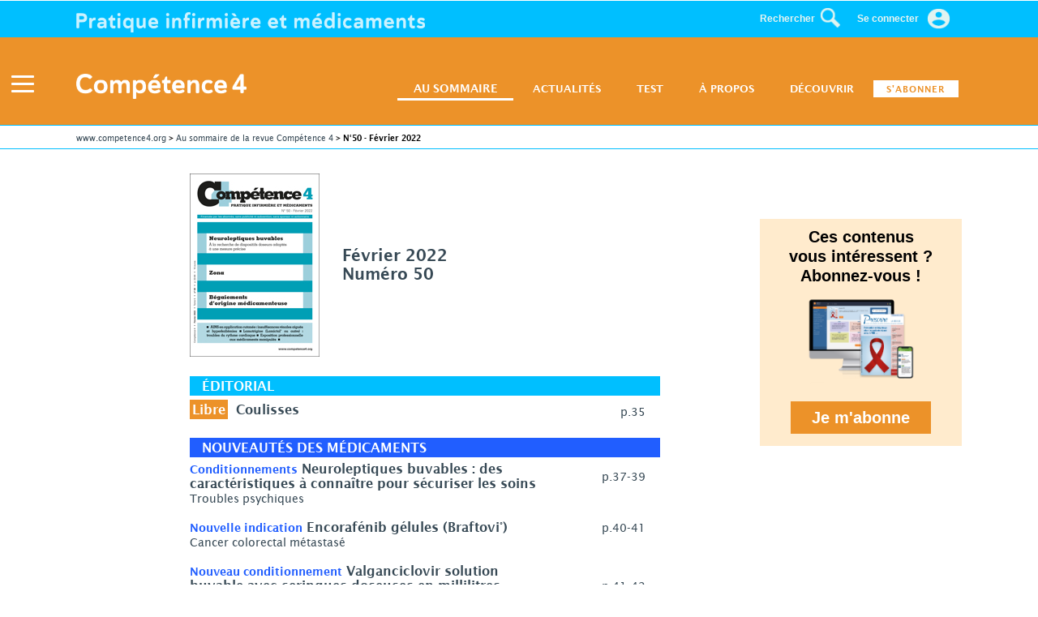

--- FILE ---
content_type: text/html; charset=utf-8
request_url: https://www.competence4.org/Fr/somm4.aspx?Issueid=50
body_size: 52185
content:





<!DOCTYPE html PUBLIC "-//W3C//DTD XHTML 1.0 Strict//EN" "http://www.w3.org/TR/xhtml1/DTD/xhtml1-strict.dtd">
<html xmlns="http://www.w3.org/1999/xhtml">
<head id="Head1"><meta http-equiv="X-UA-Compatible" content="IE=8" /><meta property="og:description" content="Au sommaire de la revue Compétence 4" /><meta property="og:title" content="N°50 - Février 2022" />
    <meta name="viewport" content="width=device-width, initial-scale=1"
    <meta property="og:url" /><meta property="og:type" content="article" /><meta property="og:image" content="https://www.competence4.org/Fr/Images/FbTwShareImgC4.jpg" />

    <!-- Meta tag Keywords -->
    <meta name="viewport" content="width=device-width, initial-scale=1" /><meta http-equiv="Content-Type" content="text/html; charset=utf-8" /><meta name="keywords" content="Educational Responsive web template, Bootstrap Web Templates, Flat Web Templates, Android Compatible web template, 
Smartphone Compatible web template, free web designs for Nokia, Samsung, LG, Sony Ericsson, Motorola web design" /><link href="css/BannerC4.css" rel="stylesheet" type="text/css" /><link href="css/Style.css" rel="stylesheet" type="text/css" />

    <!--[if IE]>
<style>
    *:not(.divCommentContainer), *:not(.divCommentContainer)::before, *:not(.divCommentContainer)::after {
    box-sizing:content-box!important;
}
    

</style>
<![endif]-->

    <style type="text/css">
        .login-main.wthree.CustomForm {
            width: 32% !important;
            margin-top: 5px !important;
            margin-bottom: -12px !important;
        }

        .FbTw {
            margin-right: 3px;
            border-radius: 13px;
            width: 32px;
        }

            .FbTw:hover {
                cursor: pointer;
            }

        .SF:hover {
            cursor: pointer;
        }

        .SF {
            vertical-align: top;
            width: 26px;
            height: 24.5px;
        }

        .AutoComplete_List {
            background-color: #FFF;
            margin: 0px !important;
            border: 1px solid #999;
            cursor: pointer;
            overflow: auto;
            text-align: left;
            list-style-type: none;
            max-height: 50px;
        }

        .AutoComplete_ListItem {
            color: Black;
            padding: 1px;
            border-bottom: 1px solid #ddd;
            font-weight: bold;
        }

        .AutoComplete_ListItemHilite {
            color: #00326C;
            padding: 1px;
            border-bottom: 1px solid #ddd;
            background-color: #F0F2F4;
            font-weight: bold;
        }

        .AutoComplete_ListItemHiliteText {
            color: #00326C;
            font-weight: bold;
        }

        .searchBT {
            font-size: 1em !important;
            color: #fff !important;
            background: #1F497D !important;
            border: none !important;
            width: 82% !important;
            display: block !important;
            padding: 0.7em 1em !important;
            text-align: center !important;
            margin: 1.5em auto !important;
            transition: 0.5s all !important;
            -webkit-transition: 0.5s all !important;
            -moz-transition: 0.5s all !important;
            -o-transition: 0.5s all !important;
            outline: none !important;
            cursor: pointer !important;
            text-transform: uppercase !important;
            letter-spacing: 1px !important;
        }
    </style>
    <script type="text/javascript">
        //Désactiver la sélection avec un code javascript
        //document.onselectstart = function () { return false; }
        /* Partage sur FB et Twitter */
        var u5 = location.href;
        function scrapingFb() {
            var http = new XMLHttpRequest();
            var url = "https://graph.facebook.com/v2.10/?access_token=1569238559777893|yL8-bSjeYxHUl8cSAEy9y0bDZKA";
            //1427494590698144%7CZwL9KtZv3HG7qhh4dOolqzLmfYY
            var params = "debug=all&format=json&id=" + u5 + "&method=post&pretty=0&scrape=true&suppress_http_code=1";
            http.open("POST", url, true);
            //Send the proper header information along with the request
            http.setRequestHeader("Content-type", "application/x-www-form-urlencoded");
            //http.setRequestHeader("origin", "https://developers.facebook.com");
            http.onreadystatechange = function () {//Call a function when the state changes.
                if (http.readyState == 4 && http.status == 200) {
                    //console.log(http.responseText);
                }
            }
            http.send(params);
        }
        scrapingFb();

        function ShareFb() {
            window.open('https://www.facebook.com/sharer/sharer.php?u=' + u5, 'facebook_share_dialog', 'width=626,height=436'); return false;
        }


        function ShareTw() {
            var uu = Math.round((new Date()).getTime());
            var twtk = "";
            if (u5.indexOf('?') == -1) {
                twtk = '?twtk=';
            }
            else {
                twtk = '&twtk=';
            }
            var finalurl = encodeURIComponent(u5 + twtk + uu);

            window.open('https://twitter.com/intent/tweet?text=&url=' + finalurl, 'Twitter_share_dialog', 'width=626,height=436'); return false;
        }

        /* fin Partage sur FB et Twitter */



        //    (function (d, s, id) {
        //    var js, fjs = d.getElementsByTagName(s)[0];
        //    if (d.getElementById(id)) return;
        //    js = d.createElement(s); js.id = id;
        //    js.src = "https://connect.facebook.net/fr_FR/sdk.js#xfbml=1&version=v2.10";
        //    fjs.parentNode.insertBefore(js, fjs);
        //}(document, 'script', 'facebook-jssdk'));


        //    (function (d, s, id) {
        //        var js, fjs = d.getElementsByTagName(s)[0],
        //            p = /^http:/.test(d.location) ? 'http' : 'https';
        //        if (!d.getElementById(id)) {
        //            js = d.createElement(s);
        //            js.id = id;
        //            js.src = p + '://platform.twitter.com/widgets.js';
        //            fjs.parentNode.insertBefore(js, fjs);
        //        }
        //    }(document, 'script', 'twitter-wjs'));


    </script>

    <script type="application/x-javascript"> addEventListener("load", function() { setTimeout(hideURLbar, 0); }, false);
function hideURLbar(){ window.scrollTo(0,1); } 
 

    </script>
    <!--// Meta tag Keywords -->
    <!-- css files -->


    <link rel="shortcut icon" type="image/x-icon" href="images/C4_Favicon_RVB_256px.ico" /><link href="/Fr/ncss/style.css" rel="stylesheet" type="text/css" media="all" /><link href="/Fr/ncss/font-awesome.min.css" rel="stylesheet" type="text/css" media="all" /><title>
	Revue Compétence&nbsp;4 - Sommaire du N°50 Février 2022
</title>
    <script src="/Fr/js/jquery-latest.min.js" type="text/javascript"></script>
    <!-- css and js files For vertical menu-->
    <link href="/Fr/css/MenuVerticalC4.css" rel="stylesheet" type="text/css" media="all" />
    <script src="/Fr/js/MenuVerticalC4.js" type="text/javascript"></script>
    <!-- css and js files For vertical menu -->
    <link href="/Fr/css/MenuHorizontal.css" rel="stylesheet" type="text/css" media="all" />



    <script type="text/javascript">
        function SetWidthDependsOnVertcialScroll() {

            if (($("body").height() > $(window).height()) && (window.innerWidth >= 1366) && (window.innerWidth < 1383)) {

                document.getElementsByClassName("ContainerMarges")[0].style = "padding-right:83px!important;";
                document.getElementsByClassName("siteMapSubDiv")[0].style = "padding-right:83px;";
                document.getElementsByClassName("siteMapSubDiv")[1].style = "padding-right:83px;";
            }
            else {
                document.getElementsByClassName("ContainerMarges")[0].style = "";
                document.getElementsByClassName("siteMapSubDiv")[0].style = "";
                document.getElementsByClassName("siteMapSubDiv")[1].style = "";
            }
        }


        window.onresize = function (event) {
            SetWidthDependsOnVertcialScroll();
        };



        (function ($) {
            $.fn.menumaker = function (options) {
                var cssmenu = $(this), settings = $.extend({
                    format: "dropdown",
                    sticky: false
                }, options);
                return this.each(function () {
                    $(this).find(".button1").on('click', function () {
                        $(this).toggleClass('menu-opened');
                        var mainmenu = $(this).next('ul');
                        if (mainmenu.hasClass('open')) {
                            mainmenu.slideToggle().removeClass('open');
                        }
                        else {
                            mainmenu.slideToggle().addClass('open');
                            if (settings.format === "dropdown") {
                                mainmenu.find('ul').show();
                            }
                        }
                    });
                    cssmenu.find('li ul').parent().addClass('has-sub');
                    multiTg = function () {
                        cssmenu.find(".has-sub").prepend('<span class="submenu-button"></span>');
                        cssmenu.find('.submenu-button').on('click', function () {
                            $(this).toggleClass('submenu-opened');
                            if ($(this).siblings('ul').hasClass('open')) {
                                $(this).siblings('ul').removeClass('open').slideToggle();
                            }
                            else {
                                $(this).siblings('ul').addClass('open').slideToggle();
                            }
                        });
                    };
                    if (settings.format === 'multitoggle') multiTg();
                    else cssmenu.addClass('dropdown');
                    if (settings.sticky === true) cssmenu.css('position', 'fixed');
                    resizeFix = function () {
                        var mediasize = 1000;
                        if ($(window).width() > mediasize) {
                            cssmenu.find('ul').show();
                        }
                        if ($(window).width() <= mediasize) {
                            cssmenu.find('ul').hide().removeClass('open');
                        }
                    };
                    resizeFix();
                    return $(window).on('resize', resizeFix);
                });
            };
        })(jQuery);

        (function ($) {
            $(document).ready(function () {
                SetWidthDependsOnVertcialScroll();
                $("#cssmenu").menumaker({
                    format: "multitoggle"
                });
            });
        })(jQuery);

    </script>


    <style type="text/css">
        /* fallback */
        @font-face {
            font-family: 'Material Icons';
            font-style: normal;
            font-weight: 400;
            src: url(/fr/css/fonts/2fcrYFNaTjcS6g4U3t-Y5ZjZjT5FdEJ140U2DJYC3mY.woff2) format('woff2');
        }

        .material-icons {
            font-family: 'Material Icons';
            font-weight: normal;
            font-style: normal;
            font-size: 24px;
            line-height: 1;
            letter-spacing: normal;
            text-transform: none;
            display: inline-block;
            white-space: nowrap;
            word-wrap: normal;
            direction: ltr;
            -webkit-font-feature-settings: 'liga';
            -webkit-font-smoothing: antialiased;
        }
    </style>
<link href="App_Themes/Periodique/Periodique.css" type="text/css" rel="stylesheet" /></head>
<body id="haut">
    

    <!-- menu-container -->


    <div id="fb-root"></div>
    <div id="GlobalContainerC4" class="GlobalContainerC4">

        <form method="post" action="./somm4.aspx?Issueid=50" id="form1" test="Au sommaire de la revue Compétence 4">
<div class="aspNetHidden">
<input type="hidden" name="RadScriptManager_TSM" id="RadScriptManager_TSM" value="" />
<input type="hidden" name="__EVENTTARGET" id="__EVENTTARGET" value="" />
<input type="hidden" name="__EVENTARGUMENT" id="__EVENTARGUMENT" value="" />
<input type="hidden" name="__VIEWSTATE" id="__VIEWSTATE" value="8cKf67Xv73LUhh8beeTfdivH93QjchL3vz5yb/SjFT9T6WE2BNc9MzQnk2TDv44tBW7ZNMenHm3EYvrWx10A/M6tCLf/p1kZ7ZJveKjUWOzCQ9uDCoCBOUUmXAzS9SCX4LIhdc0tc3B2GNOd6pJCS4ORs+jAKSJ3j90tVXi6tiVv+sOOL53b6uOrirxsYaVn+087mu1G+3PNRzMD5DruEPKxulcxhM7/GHKrFCbQ1pm+Kz2L9A+3COO1q46B6CSWMHb58XPJPDSrcAq+emar4ZZT2ftvvJXpjLlpqybxpBcoSfmA6vh8TRAlCbvgHtN9dAA7w+wG9cSNPmlgKZ3CNVX2K1Jw7yCAxqoYW2eJa07tFsyUm29/SB/N9JqC8Qvt6aiBA1CIJIfd4Xp4AMk2fiyfg8zqGOEr5ugb261cn2hRIVaJFGhwFZfYssA4+yIESLZegPx64rSh5LTxbyq2iDT84GY9jbwv3kF3g0CX/adXXgmNsVPJ5LBUqOT2osJMvhY8VcsZwXtCkrQtO8uWykAXJtLkZlIj/7yjCssvNYZ67d9P6BRNPHZNnWHM6DqnwPPqZ7DgHu7+tGFpftPTHdMd3249/ur2c5hxvXwexHccziDzltmWxHt92b2/DVScz6S1+uDkcRmtDvEBQTttEDiIeY+EsBXaxVGPy5G2h18kvcg7TMkei+WipXijqvmQXbv5V8NHfN+GQyfhDBgNC+yo//+StbWRrDtlX0P1NLk2Rd3SB9f1J17HOCleOvInpBRK+k9s2edZGESyf+75WQLLMtkbEN6Xra7UVTDEJhrCjxbzepacoe7UTYa8p/BRVnAJnd5/T59esoeu8PLdjyIvnhgU0gbJsSA5ON86SQza4RF7775bOXbQb2Np2DskZTBGEzcDdMzzp2yMm2QddKRSrhz03pAiNvD/czZ0m8jtww9EptAGaQEuyqXaHS0NxGPem/[base64]/Opy6VTQ1ssrILfF0aXopI947MoOLpCe87xzXFSycMv7YsZ4rU++e+fgUVZ/l4PuOXci0smgkwI/oUSJIXnmstuJNKnxR9uMAytawT6Zk8MjOnG+ZqrOIQAUh9LkGxHFEu+Ovv1pCdzlaDNqbuKI7velRhCtz9krLHQ+MR5mF6yWZ1vgvaDRw7x8IJoTgAtPmTPCSNeRk0Ge/FrssBV4Xqau7TphnwEHtDLwRm25aR/UqibeMrJoclGPBbIA9TjjVhXVBHkIwvpdm4HFIa8t1Ofa1prLOLRuYd/Bz4AUcRDCm5MCIXGftgHTu/HQ0v0DZMOIunPjGkdCl1xjJE1zqQPNEfK3YefE26xbYF1YQVdOP/hoMb8GdKHWqLn96uiBImDPs0PllZKja6zq6YcHVRBs9TlauPUG+G6re0oqTPQzVG23f0KV5VseAaXQtlT7Ao/I28SBfR1rWlQDm239dyaTqwk1R7pd4iDWbEf9PBuh6C4DuRWU6zc1njzVc1SBcnRHex9gV/QHIpkNCZBj9p2Fua7qVvUaao5RX729VFPZgjCapx2wAgxs9ko7NaGmXY0B1cRh912zX6I7B4CGeBVfvlv7TA5MGZCSNAZI17LQjhhBfMuz8N6kwE/cokNAvIQb1y7DMkGe+lfFh0qSgzjTz987LrD1dAKl57VITz2bJPUwSfxFpyewrZkdhDvmuu11rqib63YSQa3+ZiRnxazGRrKz6SHVEO8mzmyg8J93izn+IA3usHNHCnXWqJtZQTFFQ+4mhSBIGckHDXz+N2WEy4mMR/gpWuOllHUeO+uO++lahuKvsWt+l5MHUR7E6wEYhjCibl2BqfuZn1T8JL3zaa1jhDlF18GHx4xdNWDQl34/W6KpvKEQibW/cvQCyJcb9HMk9XmN2MaKjj9YGhXu+ry8yvWR5IWCmWgA5hJsoSquHlZloaXU3EB0bD80AxQbi1ZwlkdohRonLu4sUMRsZH2DU3ee8AcrPeJwHBgV7OEG53HEh8ltzKZXm6kRaQz4nrJYX11/mXAo79morXIPHVlFuAV4J0kdqBRH9Q+hvJZxBG11PD7cmx8n7iINP1w4tt5QmrDOFEhymVY9lZtox6lGWeQ0ycoCRBhy/[base64]/OstSzWiApCYYjAYu6QefipOUBwxez5kYWWb4ricrLpzb5RhCdvY4MfpBtlq4gZcTAkGWh/KTH1PtBBx2E8orGiyruXApC+r5DtyBSL+z0L0s1I2vY691ZVohD2eIHshNnXdM7ifYOetOgOW/PR2vznVZY/Xb4uO5h8nw2latdmUTmGreffjtHBHTynReD95LMECD/GGqB9ybYtlOqQaK3o8UzOIPVXJs3SOlcAYpI3CFSdtNtwKOMO3AbjZ7UWQmymAwflrEZYvanzUykZ/xAvgR9sX7rhtrxG+Rp+VxtoOEhn6A7/nrE86yXUolU08e1CP1LmHP90JdwhcBevFiv5zy5nC+/hXYkhMCXsv5aHhtxGTS/6IXQT01uWgX74qUY2MwGOeaJxFiDSTERa99nQuf+RE+6NfY0UIT7xlejxpSD/BQGmRu8O7UbaNuoqVusVf8l/S9TVq9q0oxb1xaYP+EcoQ2UnTyX8fN6yXr0PoX0qatHRlMJZRftwGUsxycAwnc6Y4iaTwWeACwcSIED4qTL/KEeyzRsRApaDkfWHC/v0SX6blTe6vtWrcae+XpRPi7UF+RH8jotHr9VlGP/6TdOFqNZjzuxvGBTdr8/1iRXjBbPBrtCGw5RjAU8mxWRYQWXdVcUZEIkpOblTTWoL62DhxudhTN4mGVXAD+suii4CyauYsyZ9pg2neXwyhFKbzF9S15t3iQQzJXf+l+uDEWTe5PgNj19QnUTVEejQF98sIvP6fgqkI37v8SpU5SY1kaOS4bIU7/5Ab5bGlVuxrZ26fnRMu4mJQMNNpkhHkoKOzqfvRyzYBeYJWkmo6U2WX2Uq/I775QGTEs2krMRoDk93fPyQUdTwMxXxl5D4jCzMWHd/y6CB6nNLXg/yF32WoMs4vWyJxF1SXqywYNvYrOqJg91kXiewf/qWVyBqO0LKKT7+wEf6p+daxfLFQ/zjC5VGNfOf/JQkzBNiC6uXSOpX4KTffSOJjYYOx4ljEtFr/5Jsm1HHv68EO7npfdp/mu7ofMCOTsz/jRXnF1CViwvFU7BQHqXKkE55PsxODgVJjPGg9UQYEPc7tOcZZ7XHwjsr8jFY/dwZmYRliSqvPE6VbiB87aW3h/9UQ69Kbyzo+ko4othVejX10Q7KzdebDRGwaOrclXFzPpuQBQkEadqBLN2WS2tHnYrvFDUSXmG1yvWOhTMeELhVDeSAJl3IwoFnlvWWQ7gOyakHVudWIw3v/xxbVXK/2ffdTVo09nEHU2qi/RnQ1Ycp9jU4MN639yijcVDJQQuKnI5yZ/Wf1MKB9RnpfDSPzmZwnoosdLfw/uYAmu6yNmt6lo4v370RU1eNsgvbneIVwVqbOUYkreUxYnf2ghSFXV6cuPrd2Op67bkXwIfUayQGdXmpKxuwCUpAl1OfBOpDf56fXWMslY+XfCoSq2uyldYVb14nnsJEmugTfzqTDfM3bA1/eHRTwh+t6Aaw5XNtmyxYoK7wYFF0qEdW7mAhetOMUcZ2VviD3rIzb5oYcClXe34lqqxq17UsKiOMS+pyZRKvf5DlEUZ3MZVInXjR/ZGa4viCEFX3aLzM9KgXYz/C5n4W0L3QCJ9k5kgGDZ4jTFcDa6Mi3RbSqZD+1BvPYx2+pqGoSB2T+6wwKyKlPNO6PnoifwSx+Dn5PrWOxWYZHh50Ccb6iFJMHNTZ1TvnheqUF6gYuoZXzM2mEVRjk2Kh4o+kWRxebvmrEEWOFUEaHYgxb/X6tMn8t84zU+PBNb13GUCO0aC0dcsX1duaPO7g1iXFFYkZMoLvNc7a5Wz5OuLznyS7jjHspxR1vSoT9nJGTKqD+GUVeRWivZpIfilMFzu7MZ/QcjqLyTKdxlQNW1m1YHYcVwCD+cBN8aQ5ihPa7qb4JUTftbh0SYoMzIL7JS7a/lUyPg5kB7IcZhXMsQMtaP8PpXeGqAZeSM/UrQM2oUm7FeXyZul+j36+ZmgMfnOJYbZ6Emnq+RprSSe+GfLiLmf0xwt9gqykJpEviasKZnBFpy9CEwMX7kkAoINsmo0sruVuBEGxeHuO5e6bgznWeKHidEVas9s3z2B/c6brVLraphGZJ0Dfzf1SoLPq9LNlDS+vRqnHjkHQcNi/FJXErGkiClu2iIc2bmdm0S0no7yDDRS7VjY/H71nVdPNAVPEo521uYfbr0dti9whl4hwL3Hop1oOtXz6/TkvvRhPqcmj8WRI6zNtopFTG4wY2wCyEINt2x1ku4BDi/Ozlsc/jBLDEzHXUt25kCIttZzct8xD7HaZL4UyZfXtMr9v2ympP5n2qRhpq+Aa0A5Dd8hyYM/cgJrv5tZEHere+cVWaJLDBtlxnyIkEUyxIrD9IWg3AqvnhN8ja2aWl2l5/YA9WWsagv9Su9JHJWn6ccdwEd9XIzA4YXSKhr2iMGePCnqzc0Emax9RipnNATuLZ5S7fcrrHgiv6458o1s890RDjQBkQyTG01cJfS7SNFrHu9GNZhWY8Gz1BCSgassHBM+t+tGzToDHs9OFfP88L4dkOFp4goDvjQ3sQ+NCf/[base64]/r1j4BaCB1wGA/30Nsm+kznTeeI53nm1lUtHIpNNV2YSEXAS2yViPCZNdODN7RZ6eo79vMtfly48+rMxtcxZe+opK6gE9a80xuS/6TEE73qE5ItUgZ2yLyQzIducUdQQI0xqutQi+9/K3KOYsU80BiWZ7wZE4EiMi5q1K8FIvRODuteLjyj3WB7CkQSJXht2sqhF2skV1XaZDMXx5nqVf6OikArlB1gJmP0oJmY39urcubm5PTcnDO1o5M5SCNURD4l64IdeFK2dqHZTCVmUn1eq+nty8aZTZg8oqMbkcErOw8SqnUrFDslmag5WciGwe9Lf1ri2SDBmO/ZCbJJxogs1W9iZAqxBFqoRFWZ+FzOK41e/bKZ2BIaN/azlqlbz9W8gd5ssCocFyHuUesBy7KBt4GYIJ7gjvXW1+veS76qZ2iARI989JAxVmqfTNzZnnxoW/QDUcLRquBKXb5410Kip/GjpQxyKIqH9j3y8d/zQdMbECa6uM9fZFezexL2iNqp2jjpbxf89lBome+/wskB/1vhS7DTcjtE42ZHzunesFmYlBWp39Tb7CJI471QCVFrAp3u5ANTisKh7UNhcUE7yFhRieaXbKSaE1BF9aT3Hy1CPadD5uTyq3aUx7XsDDEPoI3bQxGbmiQVEBBOLgopo9nIHu1pPf6KGwZXVlgezJRglY/sagR3gpzs+DEx78SQB3EgzuX4ESGMRKJBk11zw0Ka99RsRJTsviV6EPj1XJwvxAT/tkeTAEKKeHTRltDPLLfHTrm84fmsNJF6ZnYij/ET1n5rZQN5o6pq8k7tXiC82yVrpomAAFjlEwZpMYBKmbNFLeHUJFDxDEPUwkvqKzTZgvTGfSAi5Hf2rpYBfdpbaEKUg/w3HM2c9KoexGuOYfke3CE2RsAz52Pc5pH8Bl+qUA9AoZtZUnmTie3hOOIIA1Iog25j+ih3CT/XGfIxTjjH6vy3GUtZeC48LgOUO26QZSHEpEwrJe34GCQLWRDjvZ3dhD3WCgvOilWJf4xV3w8gRtdbvLh47m3HXCNP8BTtbF/MxoLTU/CjCw/RXouUAdpFuwxZF9t4ffZxA+UL7wAwrBPWbFTu89trk9mhe1fs4KXmbh8vMHwoY1NmgNrLuu0G/EooT3+Vdk+UcIBkMdfTPWk5jSmtgh6///5JTTiRWPdklTusr79yXvv2O/[base64]/lAWZOROzOUP/OFZnn/E7/MokiM+O5gjX9eVhtYKx2c9/JWSckDgr0TNLkoR5wPdEdFkb8g6b4RtIqSS80JvKhfItYgfUetinviM0xlSSNT161Snv/zhKym5CSzjIQCIQM15SsJMFuswsWGdK2wxGkz5wQC5XWQWQtk0rS3TD/hl30x+luk5QfpaYqB9Dydu1v5GVQ/PsNw23ZnqmJfxCeMbjzn/bRuB3JxrhkXtGFzu0VboPsIAJsQMZ4K1tKv7MardB3IyL7XUE/PkDlCHgwEx02d9HbQ30az8H6PVuH72a4dWSOu53stMEU3n+19GobpK1HtxOHOaSctbIyHRCxA/[base64]/IHZox/T/ffTAky6tbifF99X8/OJx7GnDDkaX4YTF05T2MkX1VdekpSsB5W4OpPre317zLQASbtQ202Po6NkO7oj+Fkg9g4r7vFPBi9JKJdBOVeMJFPEvB1ML1BUYD4H43ArjJNwpmM1RZ04XwX99t2VDv1/4ZFj5zEbM51EwrckjJZfr8SkIp8erhnRF4b4IhCHZKtrbGThoY7AnRva2ax5byucqLsmGBTP6V3XnUOxrRb2L1egNGY5juyX8GuOpH4VWmqZqcafAD0ilub78/yMmPViXxIrFPB3yGq/MX5hgE+/4eL0Pj6+DLhDVak2HVAOfIHKXdxWSEXCg0CSbkCID/u9Q2414y/oastXAfSofDKSD6BVagGgHLlY/JHD/nw2FETXNniXa1XOTu3ApPLuDjuTTsQqiPbu83kbf3sEMq2lFPfkLcRGxc2//vN5UkPp7Z3Qh7j0ir67pbT0HMG9S21kR5W8UA19pBAN4luLq/Ld6rJk5oz2ANBsN/mu4IBN+sPFujEBF8d2HEOIBaWe1AiH6ZCZx44Y/BEb0WZhkFE35SyAb5GYzI5UFi7Qi5XseFl5ECdSfF51Omlm9GitR0cJn6TBwm5sWDwfawUP40cE7VGLuIWykoIAuxoWDpxXNNSvinDrs5iIB49/avUxoOkoMXW6hS0GZlDCkVFVbhZM7zyinkMBXPY9c7MnElOXJOTEBCTk2hBfFAYovXud8TB+Uc/dHb2kWc9Vj641P6jbg3XxwqCNFxQl6cBiLmiL+BE967nvEvVoUxWIRNUq3l1IUosxPCzj4YO92pvMVRDi8hK7fW5n3a4jKUuAwE/IWAADwZtV6t4bZ7hLbBJj4UDtUqCSIaNV4AjRElFSlhjqXl1u0AmG4ejDZUAtCnUlQpiR4meboPyurPg3CcfwChettQvlwGFo/ZfgdGoNwSfwVaqlzy8/wntwajoGQQ1UzxJeWoHQu11Qy4Wn/S+JwPfiFx1bpP0zgVJqr8rsvnTFLNDkmfxg7xc5RkKkYM04MXihBlVOiBuh/U8DOEyLv/XzGFH4r0O6lmcRw0FUkJ0+YDKIm+6xMRGVXVVE5Gv7pXVRquYwe73eUTHZ+vqXsgxnlf+WKT5Sf/jK/WKGna8KlR5BTSbndPD0XUJSbiN+kf4MNpsq2Uitxz68az/kczRWmPb0HiyXJf00UI2Dvu6maOvxLPBKWvAPsmS3J474oRIVSsBLY4agL1KaSf2QhJ4w7pgax7sIlBK0vr+8Pl/mfjg4anCDoJdFDMUE3ncbdSSXAtFzOy0LLJ4pWSJZWHzZ1Kx6/CY2utsey0oJO2GQI4oVGz1Ync69SFfHaQm/Oc+yXU15GmtlQE9D5wNKSEKxsq3aHVVMZi8EL61AixWZBP+Wd7rySkxXjXsib503IqBs6LD6/4+6R1+AJbMdq7haO5C7apggNpY2/exRJQc6Psr2mPtrI9rdfihA9Al/zUdYEdBXteTTchIBgoKEXl6wq3EecEcABjc/prtS0efuK0yjhOSF2HUGcjkslyQKxuWEePhNQzBg88ojxzrHw0jCq9IKl6n9tIK4KwFQQ1ryEcLZfEWutgloXWJK/WHfPBwdtHyqnCoTYMUZUzJQspKRubgcbNGHwngN+uDkNqLdzfvYERZmEpwO5pnEyJJabd4whi+y/IwRwu6viIvPnj7YKfEMSjsiKaIXXQktY9oTx2FXd1jpeFStV4ac6tAq50sYrARVuUIUojMsm+5YnRSmv9HFfLaedG9g8Oi9GOa0aCALVDV4xXdZdBq8KF9LLGJsQgCL9oWvi7C9Pp3sO55HkKjwTub/FvzFwnHTEldtrRUfBu4mV2RpCS6JUsN54+vhbYKjYXGXF7KritI6l7LLSwnYDmqFlEiGNecvyd3HF6AvpEjdT27G8JvMAeLhVp7MZkcSMJ3T9fOMF46bV7buaPKYeqO5A4WNxvaTNnTQxgbTDDywuTxqdQ7VA+Z6gKBnx4bD7/HhftTTzOhVRoSP8L9LJh8rtUHLZspknijbmvsDu6Xs2HJ3/s+A42TjpJmR3Yi5DfQTKsFlwBSexxcbHylHzNNY4FqI/UYCwZ8XLE9MPBu6y/x4s0X8r8FuH3HAXkaVvJ3nD52I7Hp9yAHp+czPNJ2HfT7vUPb3HKB+BONbRoYuelNxoNgKlcK26HaW4o5nBZEN6zcRrdrHVZ9SuXkruJ9Wtnhdyhb3HZaAQ5sxLxzrB2J9gCym6UaGJesXd/9jYB2dEYYq5kmwhw+Clzy5xQ4w0C02e24kc67Qy92qztZxF7dKC+l2/6WgRwKJe04clCNhMqN7h4mHT9p77X650wMr7iCYoBp8jWtWZmSFnUw0JnImimC8xTCrygDot/HQ6L7FXa0iCVx1srmbDKDxWgNzbkYoLBq01l6RvHkdBZ05G90bfGZ8H8ncnB5x2uamyYIwaHVefoL3yjLJLHU3fajG/a+MHNhjhWnTupyaanjt1le2zhGt25j3YLPaVzkZPvVr0RZe/2lWgFCxQtBE7tIEt48DuLv1wFK0HTFZMAAv5pi/x40HEI7nWeo0Iw8A7fqGuFDQ8ecQBS9sTr9q7YxPoTofCh2ie7VHrlrCk3mFGIZuDcF1ZGHzBA/DTm4AKaKgc/oEmDHOTOXKQijTrV7y5Y8iyoOv7PhC9iyVQEXiop3sLa0aCXlLZ1TQZu+7Lo/ICzibMBIMoWcsxULIA9yucPERIevNRaBOTcquTEb02V0CcdLy0+OVHdWfmcE0BTybYbQYq5ueIyUv/sLVkvVCyGtmHkAAWRWHQk+7ZVdr8waHbLFJVnYJTYk4efo6Y4JDyuZ7oeDpcWBcVI/e2YZCU1PAyh4zN9GreMyNiW8Ui2y4cpgVvpTfTjpssuMThK0j0aHYQe531Lre2CUNa+o3YZFzJoLTiRqXY7McXI0yDbFudr1+kO0rO+Q1lBvf2YkcPAz06VdVb3DhKjFhE/0/TolybqxjIMA7vQbZBBg+0NFcBhBgR0QjqrIIIylp+ifDq3SLkbe1zURjp/cFrer6Nh69ajpEzVL3VFtkW/D0CIfPKZt0T3dPasyF/JC7NaB9VTCPISr+etnJ1RwdmClhqj9qcltLfKv8dQIeySBJRUHCeR6QvCf4MNYJRisInWO3RHsdpb4lE/91gEA2jvTtoQP0ZpF5ekM0/6wIFHsQKu05LaUMHulEVXh1VdK34ej44m0V/Pdp8nUBNVC3Rnd/Lt/K9iC76VjR0P/xXcxpldVCYgDLbSyKn9yS5mYl1HjsRrBCm5DoCm7RxnGjctyp6cBvLiQjO3QDUV1AYWsHmMC+dpl1LWDQQr93UDR7ll90k4LqVOASKipP0PkCNEKpAYds3mE9KgqLFQizsLZ9COKlPx0bGh7mbuOu70wXBy4a9CN5qO5Ai9Cg4oAv87lNd8iQlzWLDWpxVrNhg/htaMgN7o9KimhE1m/+axprC1S0oHOrecA/Y8CvLo1bJjfuA/7JciT+W7bJmZRuftEB09uZcZn9UJAhjmfgh4gIJaaV6R9VQcvKu1neMHOPuK9rrmyubynSi51IoTYgRMvPun6lHF3ArBRSdpUH5H+RX2PfuvPyZBTKRGHIyfge8ahwQNgOIxv3YDBkHXB97YU5p1WB190RQMl29QjyT4logECn3+/D+VSR84tD6H7WB7OtfG3/D0ZpwltzBVHNAZUnYqX8VoAwz75ZQvmBGMMCPoGHjGIxTMUenGmeSt1xY161B4kUxVWa84zzfzxHwXjOh5QZPALfWX8Rq1pzxrdEgr+mmgOU1yIGuVb/l2TgTFTV+xQpXIImgRw9ssnI43my26KXmF5zEx1rIeuhobF/QM6ODFt5fGKUAuw+GFs+tjSmPWCrVm6jMOsapQhS7kyRE3Q+IaxTFsNdwqS9Fx+2CUNmAegzLAmJyDZ3nkEaP/ul4/ffnzoNCu/x8uj5+pm5uPeprFjg48tRo9fUVcuqoC9cbrW+fcw5ILLXULRrR5by9VaQIxhyql16joPCo6BdMBhukn3qaRaA/p5AMEmlDGgRoDiqd2uDwxrNo0Oi98zusSqbInRqs5o1pnsVpSWYz7TMNNq1aJ/oa8fvmfianhGthnBmkV/JtTzxe/FF62fJWAuFey3bxX0QKJ3jK/UhNpD8WWf3OiipBXKGxfpX52We3jMRTD2ZEsOh41JUZOrHblYTD2JekOZZSoULqC9tTxYYt5WLj+EL4RNxuOAFoHFIcKJUskeb/8dovCgOtBNaYbceGr4U06S0gjDtwve1SgYridxzJYDbEmuIUZSapgLcnIzOWZ/FWdG4Ao7A3i4M03XQWvsCq5Iy2PeQeS3xcEIC13547knK+i1+Jo0c6213Aj0056uXYvrLgrf00QzuMmmeDTsHxRSnQEEgKkbM2+Thdi7Ea5ub/4A0MG+jT5UMeeWEcepFh5SWY3hJWngozYreldIVU9QyJBesuvydxPogG26s2rCGZ8aKU1fZ2ljnl7l5FmnIEFFhL/vs3n3NiHY6lRGHRzHlpLfI9WQDE5JFMIfEgEw1yrE4cRfWSWz8qriOlOuLOQj4Lqxt7ZEpkaGS498FhW4oQn9u5/[base64]/FQ+IUXpRsk4lxki2eou6U5iQgv6HWeHbr00MIfN6xVQk+TCPRFYrs3J7GPesACDnvtWyAEoHQ1L+IbCEBl++DnbshqC77frf0bM8fVstnawBAz8PE2Gk8ztfX/O9qPmR5QkmwTG71k6FRqEgndNrAewC+ariWpX8WYAzzaFIxw0O2PSfph8ifCgtWUkl7VK3XzZ0A/nz6T70N308ZQqnzAyuYo0hrTEBPUe0+A3L2vPxShS1l1WGxcC3d/xQy8/kXQ28IPP9CpvzHeqOaqfliAmdjqP9zIeQ7Q/SiQhDKG9Eo2hBksAzBXY4+HMt97G/qJKN1DZpjdwo6SqkhrZGlj4Zy7tiX/E76V6D5qU3TX02Yhdu5l085RlaKLJRmZuCvVnF/EfmnN5otxsQqueImggeMZ24rmSte0a53N5bFSwU4fOeAtH6on5wIH1S2qO7bhcSO0dX9D/glAHUrLE+LzKrcYzbKyccbawuXB7XdQSIfgofI24tggwRTpfM+b8sxFsBBKAWWG9qEMIaNeQEUEBBDhbTrDU3APiHj5FNd2qHssWuPE3r0euoeIl/[base64]/cBzqGbQfbL131fsfUBRFsv8pND/YErmSjSwjJN+ILduGxE9WUQ9CsqUNy2NuqBGJk6w1uUp9N0ZH/AIuF2YamC/TcwbSL50Q3X8IHVYha6OEpMnbaGPHRaKHWhfZDZsYDHCTUbweS6rYjWYXxfnY7E9PvzyJBhK8Ji0DjfiqLq1CzOakOQK60thJYV81ZLbQrkzCYGci8XhlQO7cqZslQWa2cM0moe4g/OL54uE+M+E7aT6VdS00GP8PPn3cKTE80r6VNJJofDIR2uaX6TzTyday3dAqkQGAsrmhEn83CTNGH4axlLXVMMGQv3+V5SzaTWk0fBhkYwfOlJ4i2UX49DU+yWI/JD1FBIEqyMZKNqRrAD0JPR8T/IebPtvxGfGBYz4KJspjr5smd7ZOIrvREdH5Op85sIkQfeEoLu8JvgPmLYiy2jr7XfIzF74evv1fkse2p7J2Sz0f6JjXtl5+rAqUl+UMY0D9SrjymGQ7vrkvKwXTsFYOaAFXHdr5AKmYc0IdcrsDiPKQkC6TV7cCOL1b2StB77r9OW3vJromMxONJv9bOr/7RYh2b5KA3X4Cw0LpTFie7MjJEnWersutxLLFHX1OQHlkkTQutoLaeSWYM9c2jRA8PPjKkWmzsmeFE5iH0wwODkO2GgO/SSY25CQyHz6q+e8SWtLyiSYZaU7q+5pnQsaHyPUfYbK5stQWChJ+4DWTwWmuOkD0HS6anGB3KOmTsH1Uui0DxowrE6gZ6e+KMTKvAwH0pzGNA115YzQCnOgZ2QWXYTSmZreRaOWh4Hz8cgPoSpGulK+Ca217FxB+Srf7N+rM/0Kk3QJzFrrPYBx5dAkPCb7KwFYQX8wz0blABQLxawPJBjIUeTIDw9KzNnISDIjbOOOqJCdlIPlxUGPRI7g654tdaakrDdsHhEOCoayGMjLKZKpO8XiDGdYjSyLWrSup2kbeg42sQrCjoS9TAxsT7RmpxcpKPpRlwG5+MQG2esEHotqyZHQzHkf6Th29WYcQeiGK/a5EQsR1lFD1xvDbE8LvcpEYnSayVMo7LMo3B6z0xJCqS0cciiqxJhJ4XYLArgNB6vFgV1qSAxzuCUF5Nn37p+rqpKfH1mBqqFdPWg+6IW3dk/jkEgM7rwoGYvhouaUZLuWtufeE+TuhQgiMbzU+2Y7WUS/Wfztv04aDbRF+EWn487T/M5qACiIk6QytwUTZ4F+ZiDWhv9j+jfu0iEUF4/yZXX+gY13icIjUvIF0oHQWUMaCAGOJGUx+HYC8OPt6UkuoGD+G/4lOg8ubLGv2NDqJomOvZd2s8wX9PRkJLvIPSYFmpJHYQHOjJCVhHCAPqMDyxu567Eq1quvdzQNdez17M5MnPEKPw1gAyJphYDUSclwc76GML9bHstAKKQ5G6/QgHH8Iz9KHGgtYrJIRpqNaLZHu/j827NyarYg6lcRcFoDOtEQABlD6AaLnxSth4B9BLz9bgyU1xQO469oqcY9pWc8UODsPsBYuvr2cL0jyWTwlI3LrU+DUJZm6MqzaxzkjvpELPc4WkqSX1CI6siqdkVRz0Zx2bQY2HF8u/UGxPLigUS8rjL0IuRgA72MLPK/0r3i0R2Sk5tBEQK/R5HyVMSFotRFRD/cKUxiDqSy3RjDnH0hWEnwg/+tr3s4ts5u8U27D2hcz+DcWCpAR9qNExRy671AEvzPBG/lDs51dtOiljV+y+Nxg24DAgL/1kLa4zbu4SfS+Wx2X1UvyLhqeTfoz0veSs+bTvmi95MVmYaYd0X4T5spJ7GOszAX/neH6vpYYL94eeLZvUVfNaSTk7gi3MXP2JCfUEmGY5y7Q9bmPZfGCjom68h/0zBPYaafn5w55LvvbWmoxUERPVa8dYtbxwJUkSz4g/NCyfbjDq+SXUBbC6THpj4Tpy7AUOHhGI2HFwAZruvmHL1rQzH2hdWShdzi4uBo2lyieQ2nMBk5bSgVUr7SON2BBzctinh4nVOF1m1lBybGe6aZQwTByb4pBtD6Noj0OWN9G7/t0CH3JDrjpdYgWD4SfcX3mz5QcFLCoQycoF8RHFkQkgJynvcGuUs2Ai5KgGACp/qwV7oko/hkwtB94IP10MbJFwmf+nbiPVOXf2LuQOyKk2TPnEkzzfHXbrXsTs8dWhAWzvnpKXjmggmNMPy4znpJfC4eHbuWwDkfB4zcsk56iMTWqW0htm8Dl1A9ABX/Wwhew11LvRZZzkUZEI2TIyD2LjStcVHm/ePx1TqGfiStMIuSbi2lx3JbAriWSUrUs7lCQiEigFAg/n4udTEnbl3D5YBSPbcUAfCj0CeM++FIfmx3qDYN51wFLTvM2ycjLK0UjtIZLRlPciS0bz126YjUWPclCpo9CMp4nZoMyVKMtw8ze5jd2NcS3QUrk+VvbK39p3jOuIkzDE3EUsePC0nb6HfA3GVcEftDwRR461oWpBM/gxTbiDZs2PhnJ44DC6GiMCUDwcgTmn4zwQUDcdRRmAUr4DO/JOAeZFEYS1hexZPS6DdsNSNzsWyVFDoaV6JCg/RLnIgT4SYUKRKAPdL+ZM3eLeomOsvHkkpxk1gaXeJwIT3QE5eJIyX06IN9Wyn75X6WFWTKOOnVWwQEFjtlUx+pcyZwlun7GncjX+zj2qtY6B8UNN557prBqpXg4SU6xe6g7XXIJaknc+wBknnGPF5khm0xqq/[base64]/dMVeu/7Y3aPqIgojgePYQTqCbf1sCqtZxjXrq0/92Ng/rRM3hDteLJ/[base64]/Aw9eGjMPeXtTe0TPrJe/JEr4DYQL0T1W/kxEdvX3ehKF+Ez4ihKUPeSg7piwMcBzwK2IhI80+jBJu0ekB7xI0w1Up7v9zRcwI3QrB389x4d6bjPKr6DljUFr/zyIKcQRawZydTne8EtfGR1MOQwjdV3U2mBdgdv1hab5kv93NO0vssFxDZNSkgLzs/+pGp0wH/CKuFZ6nZBjQkuBE51xJLYg+aUwNvpoAIZaczsK79Oc5lu6alBEFhLP11jiWUO8ZoVPNtGvcllRCKv4yQPLVM+lQJEKaWuy5e9QFFB+3sogwhReM+3+mkmWn0WNaivb7jnNuTeRXaUQ/xO9Qz6TJS0O864GDi/Bha+FbnGDXzDDRLwLo8YuanGH+8gSpSTmr+ZgOE5ymyI6UxLqr8Y6HB5iBzfW6ue9sD/i+3qHSHIjo29wTBS9te76JEXkvUwGcP1uuqjigIaIu/3WfWiacbiMdWjYdy8blfCqsX7Qtw33aDr6h9ztfdCeHjsSI4sNEW4+yxbZUXPLc4FwJvKkLOFDTBGlVpgC+BkINdop7/s7Lhrlks/FAA6gypaa2o0FjFn9lGQ1RvCMMDw0DBifF5w9k1EP3jxAXXmlDDBnwqOt5Tt6xKj+rBQvl4fseD1kaGYrlfd74vBKemL3xFy2Hae7vAhhSTfij8+t7DEze/Fw2U8pYCormXDRqLiRT3gzUmxNI+FcPZ0uXv7rpHk4RL8CuhHiNRALw0wBYaI+khX0iQ4VPO4m49Htp1NPN5U03FoyPQvHi1/nhotASZijhzL5gZnM4pdBBxg1YlWdSOhOCl0RFkYLRdcxLL8klphT+p5bQQFgNLdQLqmtVmlu4iM7/awSnIxHxb57FnL1tkac33XlvjbrVZ/SQhkqjcCN87Yb0MaQ6bfMKP9VDL1ufPm3kGkEn0ila8ocYYNQaI0bDI8oUnzCYGKI8VM+bseflZq1njipndZ1A2O9bY7SPv8uPRx5Bqi5lLH5v3i4J20W/mQ4YkjnoSlLy9tqRb/2OMKKgfNo1tCG4wsJEqS4qz6fr1lGDGrQOm24PwMiBbXWSTOebDnh2GxO3AmjEo0Nqf+4Q83/MfwEald7a/SrF42YkbULz9Bo0rs3+iQpYvc7CFVuGmbBHIQmcB4/WwNTiHYB4QO1a2zrzTAcs95HObM5tdck+QI3ev/y8D7OL2o6Qk+WrqibOxgR9pqEidM6EwV0pGIBW1HigpKDcqsq5+zl5Rw6aav5M3AxNwYRaSaEcE3Et9MBB2vs8k22NCb5cj6CT5N+LHv4j3HDpSd/s1u0CcmVNMArGpGJWYdcaSeHuWq/MaEMDi1EnTin2VBa8Y6wos8KeH4rt/EJe7iATerTQ2sGCDXrZ7iPW8aosEyx/VJvnu5su+fUVOdBT6Z9kGzfpEJIW7pdl7krUYN5YdDdIkrplXUEZIGFC+Bnwsar/+EzPVzE9rbBjN6qDqUana/o+eK9bm4N3DNmo1u6g4foSzAuWrv3RxiJQcd9rwFuoMCFr2j4waDFfQvlIa6JWnI/aXgsdpFdvaVRjiqPr7UYpH7bvXR+/qvHVcioq2iXzeFMYW7CUIf5xszrZ+uw7i8+KUkT/L+/+GEhoh+BXqjRgM88U4UTpLcMZpekYzs7qvhu1XJIg/+aGbvDYnBUFHcsYlLK704nCNfWU5lPzVN+KmmJib4A43M1UCneIgQnl2yNd9wVOr3XFxOIwlIV63iPrA9LO0Iv+B3ibvh2qyHTDlSIXPLOKn2OHhSIntViyyBRAEOMe2mmIO7ETG0YS2lkcKeK/[base64]/n4hG5dOL+8s4l9jluyE1Kp9J5J8TcoLrpmlEc1j7QZFlrrSavO+QUMC8RjxtiMMGbyb7waRXzGF7Zj+WMd0/[base64]/zm8hIiMrsvJGLqyV6dPoECTVCiWzqhyFNP/gqJfy5Y63u7qKqLwuX6GewoCOi6YwJDdLml2t8uBlgH4XTE71d7D1B54KZ++4vcKNkrvXqPZ6euLpNkl+gerhNMP6Jmrs8cICKRKfI44trmOn9uE9s9n4byRtnVUoqohvIV/rzQ8JDBZj95x7Vsp4rZiOWtfZKnAwXxi/fcIDrYXmuhGKApw/hc/QxbrKhHlZuFYy3j+opnQI2gjhauW9qBv/6Ak8QmzHDEyYC8DGIWhS+bcvgmB0GftqHTOqes+LTEhs+qVNiww/LW7oPIPUfV54Pv52uOk3/[base64]/0BcpPLKaUk85agiKuaeY0AuKpZQtO97RBIT/LE/bHNb2mhYdSUsIAo4arwpdmYxrXRcsBua4HaLmysVJKWj/[base64]/tczOsJ4cUPZZOtAv+l5AH1nETZodOx6uVt+lN2IG6l1Sh+fK6lc57eb4q6pOGciWuwITb7ZwE6UnDhG6kAYhvyxmsgH88J/fU8NBoMaSXRMRXozgkbjaUq1Z0a8OdMjK5nXAn7eoiWw3hzf6VCJ3s2RLa6BY8m7Kp63P9DWRx+0tio9fn/TLDpoI4ut/ancBmSt+2sDcZu9/RT4UEhNIkTD1SzTLrtGg5Z3RJ/SyrCm0onpK0DddibwqeU3Z8xaZVbBQ9uZK24AdNiRx2sjx0LoAjlV6AAIswJnDcvddkWvkyGEXd59cwwzYlma/FBg85emR82zq+BJeS4L47saLh/U+1KPF3t8HSb1GZp9jBlxBBbiYCwPziG9cH7K3w2hjEJfASnRRr9ygVK3Lg2f8NpnmODW4ADAjitU3Od04hRcz/7FgEJYmcDtCwz+X1GBbXosHIoR8wwWx6LS1AthSLwCUGuEfKZEJfcX+1afTZwKtFLztI0SFtCzL6esHQiF166ODtxqvfVHKGciwoAuJ0caMSCs7mlisVmAwH4U/d4e6eOB+RhWl5da2NuwJGqf+VWq7Gba058IgQmCQ0cYb6j7VhH+iXGDd7AAhhl4mjWWfL8jKcWdynMVIha6da8A4UE9nHkR+HLm4P5u0BXWLljo/Jr/wZUQCRjvLYywKnq9Pp3NSsHazsEYDdLapyG78N4K4c7894YANagtE/inDO70pcnStfJnBnqG3omIvi3i6HH489ZpBg0fuaBue5hX7oNDv9gvXCmHzGsA29KaqHX3oN/cS9zCk3xBtFUNCy6JjDgFDIFhe7c0fvkQKgfbuOymGo+vI4MM/TYuTIBBkLbyKXlBCn2VyLMyCtPEGYsXsKSoL7sPQVKDDKCd/az+w9hjERFtS7yEeKAf9aK2iMZNyodgLmPDTLTDJHWeB0oz7KqhElAMlBAZFNIassToCC1vErYmQl9ytRR4CMGiH71Mh+GWo7RiTA5wU7tEwgmB1TE8vIIw18ORpzj8LEK3u0s8iLa9CMcoVvmmSlwfpKQaurzetOwDxiNd+r1/NHFFmEwnvm5TUZmdjBuiUtZhtCSHh+SW+X8JxSf6/3IJLUDHTd2Q4Xjj5c9Pc4B7JUGt90Js+oI7AAAx9g4q5KKPKGeeK+sR6z0++2emj/oTaztSJMrkqyEmZD0fKHFosja5eu+9h2h1X7gZL/[base64]/JHJsMptEE0GqWL2TFAHS/HVmYqAlHNPa+ppFU+flGAtaZOVcP38nbuUhmCkm8YxiIfT/XC1/uvM3/Q1dHgA7nl05nROqmP6b75tbMu60qBqsNwDm280jJq+R0lbqP6zWmGI4zIoVNIaRrUAY483w6i8WFO61Gh2cN6ve8mfCgY5DFwmKwElFIeIWV69mQ+vA4MFec8UEJYEjQCGBoXX6MXg/3alohTEpBpYCkZv/SxLTXQjiUKZlPOF+I5CDEtuiDntE/wsZK5yjLykwDtqdWYljJ5uWtxryPUKLlO3IlzkRUCWPB3627oL08AqqkdTWCxsAOQBfr8B0CbEJ55enKWpLDPnk9M2EoL95Aesj1OZ//x+f6dsItrR7OpWEH+0Fl14EbSd/8XUaoRQlc97bhYT9dBEeZ5KwRoMmcNgd3EXhITX5m36b7mVb1ybzgI22/eQdIjYXIezW6+6Qz7NPG70wWOkXVA06mQf4nZfKclwz8r/FNFymQ8TDNwCU1U80IY54aZo1hmhLHqVvrn4yiqZDC8skze4RHlcRkHp50Pr272qU+ISJ4bHtT/txc4652XKdyQDv2D9TOypWVzg7YHQAJqg5oN3cszhEkUmwz2WPiFjMds72sbUSihWmP3NBq5KmIGP5Ddr5fYh6WprfZttvcWlFRn6e/Z2p/WwpAuG0wdm5l+czqqtmUvCo8AvpGR7CuTiBV+A1gECCUM3+zYiXwsklrnMFcX/dbldThhA011kXK156Dz3hpLHYxBmrDMawvK6nuVIP8sL0/GP9+oOiDfmBo1t03OXxf6xnELcspcIjKUwcq8+GEua0fO9o84sLp/KR5WEPtB3EjRzFPA8gsPHBJ/kdkXeNb6+dKOORug8KohEBpJ6HK4IE676qWGvH3c/P/IFjIJ2X6kq+PtDpJNu3w0LnErEk9CDP98a2kz8vP6+ZKfE1kL38thNivsteARRM+oP+zKZ7EgLsfJIyr10i/ZUwLUVMtn+fa6cxOhk19r6hexlgWJxpu5e7X8XqZVUAJqHwWmCdOONpvNURpl8MvsjuAvcNXZ5jYUedve6m6M7ymOVCGBCHJ/oQbjBvyAqKnThCvO3+65YEbUHTZLk1hZ0QvZmnFiWARJlLFfcThPwa7mrJZIJtgQo7T8eK/ox6+qW9XUhrGzfaiCd5PEkdHmpLK+e2oIq4fxy2FfzPQcG5vUdqm+YxnTW/DR0/2H+iinZ8GIb4yCN7s/EkQMqE/viHZKFYlG8AYAYiYWLlQ0YCllMsXP8fkYRcwmitQ8Mmq8KcpY1Go4OxGSZnF0FC3PEifoyB31ih0yGu3GqoY+NtqTD8SQ97AgWhd2nKClmFayhieO9qgH9nsr1RujMJXupe3LU5JAe0HBUCu/hwJFtTZ5R0CsNX9UV455Hrf/qUtacdeNd+X69Lq2+Oc0qVVLKr826jpRlYqJZFKizxbZVZQfMsrRtZGyz5Ty/By7sEhfmdpSVuKX7qZ53w3bZgTVum/yrISl6Ne3RyAaI7YPRlkqLSB7SPGd677krJpRYrUBFZnjnGjxn1PF3/41U+4UrzO/AJK/s91UP122a2cniPmSIAk5Owd5jHdtO3TbWi3nBZ8WjV2CJfRZWNFo/BWQIVwt/Eug3DdNju6kaTXU7plZrNM4wP6kdjAKxZfna2zlfom0scaDc3AYEaw4pvTocGLy5WnRsvf9g4Blx3QRgwXkdrjZDKRnvHf4biwsvN/+qUKHRxJP0xAnqFSA+fDSs2L76i9WTdrMTMmL0sZl1tqiyd37EqeLppJElnezGATl3QDSbTzgU8tLNN1JH+OkWqDweY5pYOXxYV1akL5DFpwRAhWnqJDNlL7fJ2IGDwwv9OJ9057ii7IfnAlhpz/RqrWNC9tPLFnTaDks7tMb/AoR5cGfLq/dmugkdJM6NAcBD5ZgJ8I/Y0GrEYkx8EDkx8Q9n8T9olBxOx2om4izY2dQN8qvyiM6QhPQLUxqFbMMxkWkbYr9DUHXkEuzMmybDDQXEE5AyAOfu94b5Pelr0PLiaIekUHaACyGZ/qdwP99Ma8eZ/uFTrXBz5fYxHKstWg/Ti7Oa3dTufgLZpm2gI75atTYfNE6t/W8ioOs+ygC+EkPYIqD7836UskQrFIf16oQJMnsp93UMU1eIcVryqsdsdF2mJpI/EgfCKgxZv0aHOKWNrcH8tX4TaYuUH//3w+r5/nNaT9CDW+qKc8/cSHJJzXNdGjOzkiKi/Uev8D2hz/P+1/EzQvi6VCguiH3VMza1LkX/f2w15CLrncSqSfevJfIX35b4VaXuwio675f3ShwoRfZ6CSV19NafA7PsOdv1HrdUNNGERk4qmiRRZbqF4xm+kK4HrBg8xkk+i1fuqOZHtU8zJ3rMpZs4g3HT/IMzAKXB3SFvzZOzKUXc4hMP2tSzPlLRE6kAFSHbZE7AxeqA9x/HH8fk6KzzzIG2Whgo0/[base64]/sWFSt4Oel6IQ+/57sKvspO2EhD5ZADidnuqrjsmeO5mWC8dZM0wqOBfvOpyjwLJ8zcJ0/+uYKAsUF+nAg+53RIfWbQ1lPkfP+wZkZCtsXn/PCNcbBWVMj3zmd2DGYxBro0X0Rp/lRbNJz1U9A5nrtGQo4cCOBxOe5gg4tLfQXgtFgd3RzzlO0zUlU/Hyff7O2y80i3nkmPgsWEElpc7otB5IAwm08hhhIE6emXsHpLiwrq+b2ifhl4Bl2rYbLv8GiYLqMcTUVLI5tIrO4NBITDKzNqEdBDv91+KK/ebkEhhIv+xXIXEYmwQArNVseRM2ChGCUFIQbPsfoxOeQ+SFqdDgWu86eh1gS9uUpZhG0FP4N7Y+Xc0tXfL4o12gWW0hioaIDZE+HI538DVDCjXNsAfOy3YYOsYhcLTd7O+uERm/R2/1LLueUApsRUJkBWvTKl0OPQNYjCTgYUTByz3AsIIJxEjRg5Xe/TQESBH1h/[base64]/2aylbdezK43JWHd1YeXoB1fWGwUTNXXtGFH/tUoKI3VXOdNuncGNCxdPao0U3WL4NQZ9Iwg0+mW13ALFoU/I0V5ijdOr2cL04eg3DZ4AuAu1UxDyYrz2/zNCkob7fmMhBh5yOc3Qgumb9sd1JWs7Bm5R3JgxBgXTUKTWy6lQe9k0A371jI2QW7ZqUzZZSyyh+SYgH3kuZCOnSVRlowHiRkZG1UwU3DsshrhqX/BzqK7BPHcF1Qkp75+pptzXlofp2j5V47A/N6LDdQqm//aD424vwi/ixTwICZU56XRWhVTL4GMQjnzRVs4KwrB8V9sdOx2VdHusvoY/mBZTcwsat4iBZY1MBxCtn9scl0ymBXlcM9Hha3vIetTzlXfwQkzf+9ujllIk9b0UhXPyXbda3ryD++9ue670ZusCMAWweI0wEQLl6HHQ9Qa/Sq1cqF/fZNHCtgGEuIG0iOo0TcrSc84Ale9+O4E/WFJhLyYhS80TIYNXlJTAD4nPmtrplgBO1oVbvBxW/aOtysJpkQDfSxqLFhXgKfptaY72fT1RvWFYlrQuKAnwDsrR4lvn0YI0uYC9YqEVR0syanlpnaJtIfgKCadpcMddpdzi+eod+9RNCqtQdJqKhr2jh0oIq/sQJJrBpTPEhhpLlzoWyWhQjfvHwUHGsI5dqhYyyTXXj0w2xsspgQOuDbvMmy+d4oJ5aPXYIeOleKuo4o/xucUyBhb+cz5q16er/H5Bz+ymkmuGIykc0yUKaxQacskhGaXlXhM3l4doRGZjNKy1707Cki3t7N07jnImkq91loHH7f8DnHxcm1ydBP1Mrq1YehTCApkMLcZiXFkxp8dRV/0BbCBUn7YQ5oLTauIZ4q7j+7kOd6iVwg6OnvxU+Wqubj4bz0x9vSdYQ7IVZV6V44JhxrXYPpeBs4J94MAVIjLB/xkVRpYn/A/g6g97xwgYKRTIBz69nvWB9Y9z1XxTNMqxdL71afZ7iuGSb+hQuuiDOLkTLkq0AlY0bKU8CHYzoeOUJ1Ruu4hiwrkiAzOrHh9hqygW5ZRhDds0N0B+PgGIGxUb35H2XMDhe+T3NmegE1ALvzg5vFKX77GddVbkYaPfO29KFHIruVpFeAgRcysW4Ub/1cpP4INA/DHtPh8bXE3mW6Ff34SiA7RIU1EHlbgspoQYIpzOtRgn+BsNJ/N8619aRrkfia8TXPOy+n4eszJSfmmBw9y60DFusQiEKpu8v6IJL6iOfiIUyJjSJXpGusMNbVvynYqVYO+TR7kANO+ALOf8QPAC+d2ncu/jlCRspJIGViqoCtWujsA4SqGDmiNt25E4sUeP2hVbT2gjdp1+k7gOTrKEM15LrdtjIWXQGJK/vhsV/lEAoIpDxgQQglDIa6ejj+NZEEJzb8mdI/rlwi+lce7qQ+O7X1JlpAGcLpDqxgkoSQM5OQS2P44FExwE2atVNm9kaDKgaVx+i2DoMh5DgvgL6A0/g6lBoSEDhTtEeOseKyq+MfPiWvbIqyk+8eAqJ8AZjRY2txSdNBEawvZ3tKKo2m1X/wfSJ0IMhhCcDyyXMkab5T6cUz97gJfKMeCN6bhdvzyPXgee5lsqyih26rTUNmdTnmRHGmPgDde3LQuuN2cDdSUIzXp965WqLZLrfK/2dltPEwb287C6a1GcRVx0yMuwCJ3Z9eBCyhdL/X7SVFVYN7OzNfbKt2B5RD+hG79syR8wiI6ZqRuyhB5HVLgZcdT4VpbmDkw8BJzKzDks0MY6g+HacdR0ssiGTL7bpReIgm/[base64]/LlakG6GzmFcsYRzyzkLknU0sRrycz/f93ZbxI2RgUJbI01OIchzEQ4Qd21s1SinJtXE6WqQUlKKlAzTU9ppnZiticyRHD4GPszq3uqQ74kdNOygEGbX5fWOeALYhdOl2wICDhotb8t1PP0udzZCM7bVxqagXKIUXpDnqyl1oTNeDYUdL9HvAdldZe0iWMbabuAPireJz0Bh3aOaFpSXfV/0sQ55r0V/iYcMKUhkoGjyRXT7xrkG+SHKITSFnmPysMMJfb3CcPi1hXq6EXJ/YAJ72vuvcvTdfqTZalIo9an06ZG0m4v1dyw0uzDn16LdXs5G0Er4JfaF/[base64]/vpgcfzo5vUYOwiTCNxWf8q4gcCkIaBKEe+EW1IT0pNCRN8dkXfg8cYz5b0da1z6MXoN3LGVhDls9SGgEFN0y4B9nhomJG56kkYjDYQP1Z31m+I4cQsgmS1oWv8+vggre/PK0CUcR6HW/rp1P9GxRsPz3rzblwUaMaYOAcB3iR3ElvNizofE659xz8lgLJ6GCMNhuQJTJ1J114FK8/2xL8lv0DVGIdo6MGieDeegppeqIwuO8IqRcgAqGYo3ZEqATFR/aV+humOUhQjKKEEh22WmRVCfmYnXpW/KB8XBR6oLxFp/6FzYX0nLbNC/OiyYoSSmqe7eMcngQCD3O90QXFkM49egjgpklwhp2n2YzeVnH5oCFjQ+BN0IJ4qba68cS8dKut4k+GZcPssmSS5Bbrs97d8QQUIZRl9tuRwjk8NSOQVjBATRKRbwWcLVWiXbEncYtlecu4xO8pm/B5YAqaVIIfPmUSr+ZYZ1PsVomFnDQWRsOpdTTrJ/essBfKx9AMf9/ljq+7OnbCFBvTLaX0NdkVItspw61uUqn0fjfcYZSnFGjhrRlQFNhxStY39M1z0YgHzrw3XHIl8oTQ07iY6ucqx+NmewtAKqJ7ZN4zS/SYV+XAsQBdzb8mb9GKbgtiXEkpL/[base64]/AsuSa5UV30MwvfAnK8a4DXzyFkzXgwMegn81upNXh9fIZdBN2N+ZdGibM9qS6wXcU14BR/v15WTMlGiy8j54fcn7VMHGNWVdadGGV4Xgms6NnqGpMN9L2nVJ4XWURe45uG0mjYfCkYbOig6w1p10rVk7Sb9AW9Wg1oan/FZzsYfVPi8M0Eg8mTnf1YbIzNLatIf2DkeKMIPmHF2tT8oORBPQp7b6GKGkLq5z8R/DVtOmiZtJYVaouEic7WChxwijuN7x5/gbhM03fWygVtk9yQ+u7tAH69Bxk1eckF47652Fwa500Z18s6Jv9X94pN4Xt4v99cjzZ2OvsfxlUCgo+MbVFgIH/VIUoiveM1AEt6Vg9Tq+SPCP09QdXJwAx33UWZ98Gc7cZDQDT5He7jLvtlIA3jyqSKhn9JrSSfJpiTG/q0+QtdGOA7dVLOZXwSawl2ICnpeicA==" />
</div>

<script type="text/javascript">
//<![CDATA[
var theForm = document.forms['form1'];
if (!theForm) {
    theForm = document.form1;
}
function __doPostBack(eventTarget, eventArgument) {
    if (!theForm.onsubmit || (theForm.onsubmit() != false)) {
        theForm.__EVENTTARGET.value = eventTarget;
        theForm.__EVENTARGUMENT.value = eventArgument;
        theForm.submit();
    }
}
//]]>
</script>


<script src="/Fr/WebResource.axd?d=0-LoqHcBB8SsrRva2R3BB-SP3VRDZWuLx8N7CJm2CmfSNvKR_gLzX0vmlvHLXCHWD4MyuclycbCD8aHu0&amp;t=638901608248157332" type="text/javascript"></script>


<script src="/Fr/Telerik.Web.UI.WebResource.axd?_TSM_HiddenField_=RadScriptManager_TSM&amp;compress=1&amp;_TSM_CombinedScripts_=%3b%3bSystem.Web.Extensions%2c+Version%3d4.0.0.0%2c+Culture%3dneutral%2c+PublicKeyToken%3d31bf3856ad364e35%3afr-FR%3aa8328cc8-0a99-4e41-8fe3-b58afac64e45%3aea597d4b%3ab25378d2" type="text/javascript"></script>
<script type="text/javascript">
//<![CDATA[
if (typeof(Sys) === 'undefined') throw new Error('ASP.NET Ajax client-side framework failed to load.');
//]]>
</script>

<div class="aspNetHidden">

	<input type="hidden" name="__VIEWSTATEGENERATOR" id="__VIEWSTATEGENERATOR" value="521125F1" />
</div>
            <!-- Menu Vertical -->
            <div id="menu-container">
                <div id="menu-wrapper">
                    <div id="hamburger-menu"><span></span><span></span><span></span></div>
                    <!-- hamburger-menu -->
                </div>
                <ul class="menu-list accordion">
                    <li id="
              nav7" class="toggle accordion-toggle">
  <a class="menu-link" href="&#xD;&#xA;                #">AU SOMMAIRE</a>
</li>
<ul class="menu-submenu accordion-content">
  <li>
    <a class="head" href="https://www.competence4.org/Fr/RedirectTo.aspx">Numéro en cours</a>
  </li>
  <li>
    <a class="head" href="https://www.competence4.org/Fr/Somms4.aspx">Tous les numéros</a>
  </li>
</ul>
<li id="
              nav8" class="toggle accordion-toggle ">
  <a class="menu-link HidePlusIcon EltWithoutSubMenu" href="https://www.competence4.org/Fr/175/1770/Actus4.aspx">ACTUALITÉS</a>
</li>
<ul class="menu-submenu accordion-content HideToggleContent">
</ul>
<li id="
              nav9" class="toggle accordion-toggle">
  <a class="menu-link" href="&#xD;&#xA;                #">TEST</a>
</li>
<ul class="menu-submenu accordion-content">
  <li>
    <a class="head" href="https://www.competence4.org/Fr/176/1772/53715/0/Test4.aspx">Test de Lecture</a>
  </li>
  <li>
    <a class="head" href="https://www.competence4.org/Fr/176/1772/53716/0/Test4.aspx">Modalités pratiques</a>
  </li>
  <li>
    <a class="head" href="https://www.competence4.org/Fr/176/1772/53717/0/Test4.aspx">Calendrier du Test</a>
  </li>
  <li>
    <a class="head" href="https://www.competence4.org/Fr/176/1772/53718/0/Test4.aspx">Règlement du Test</a>
  </li>
  <li>
    <a class="head" href="https://www.competence4.org/Fr/176/1772/57170/0/Test4.aspx">Lecteurs Confirmés</a>
  </li>
</ul>
<li id="
              nav10" class="toggle accordion-toggle">
  <a class="menu-link" href="&#xD;&#xA;                #">À PROPOS</a>
</li>
<ul class="menu-submenu accordion-content">
  <li>
    <a class="head" href="https://www.competence4.org/Fr/177/1773/53704/0/Qui4.aspx">Pourquoi <span style="white-space: nowrap;word-spacing: -2px;display:inline;">Compétence 4 ?</span></a>
  </li>
  <li>
    <a class="head" href="https://www.competence4.org/Fr/177/1773/53705/0/Qui4.aspx">Un travail d'équipe</a>
  </li>
  <li>
    <a class="head" href="https://www.competence4.org/Fr/177/1773/53706/0/Qui4.aspx">Financement</a>
  </li>
  <li>
    <a class="head" href="https://www.competence4.org/Fr/177/1773/53707/0/Qui4.aspx">AMP : à but non lucratif</a>
  </li>
  <li>
    <a class="head" href="https://www.competence4.org/Fr/177/1773/53708/0/Qui4.aspx">"Non merci..."</a>
  </li>
  <li>
    <a class="head" href="https://www.competence4.org/Fr/177/1773/53709/0/Qui4.aspx">Nous contacter</a>
  </li>
</ul>
<li id="
              nav11" class="toggle accordion-toggle">
  <a class="menu-link" href="&#xD;&#xA;                #">DÉCOUVRIR</a>
</li>
<ul class="menu-submenu accordion-content">
  <li>
    <a class="head" href="https://www.competence4.org/Fr/174/1876/57224/0/abo4.aspx">Troubles d'Origine Médicamenteuse</a>
  </li>
</ul>
<li id="
              nav12" class="toggle accordion-toggle last-tab ">
  <a class="menu-link HidePlusIcon EltWithoutSubMenu" href="https://www.competence4.org/Fr/174/1769/53702/0/Abo4.aspx">S'ABONNER</a>
</li>
<ul class="menu-submenu accordion-content HideToggleContent">
</ul>

                    <li id="DeconnectLi" class="toggle accordion-toggle CnnMenu" style="display:none;">
                        <a class="menu-link" href="#">
                            <!--<i class="HeaderPersoC4 material-icons" style=" vertical-align: middle; margin-top: -4px;float:none; margin-right: 5px;">person</i>-->
                            <img class="HeaderPersoC4" src="/Fr/images/ShilouetteVerticale.jpg" alt="Silhouette" style="float: left; margin-top: 0px; width: auto;" />
                            <span id="LblNameAbo" style="margin-top: 7px; float: left; display: inline-block; margin-left: 5px;">Label</span>
                        </a>
                    </li>
                    <ul class="menu-submenu accordion-content CnnSubMenu" id="DeconnectUl">
                        <li><a class="head" href="/Fr/Perso4.aspx">Espace Personnel</a></li>
                        <li><a class="head" href="/Fr/logout.aspx?logout=true">Déconnexion</a></li>
                    </ul>
                    <li class="toggle accordion-toggle CnnMenu">
                        <a class="menu-link HidePlusIcon EltWithoutSubMenu" href="/Fr/Search.aspx">
                            <span style="margin-top: 7px; float: left; display: inline-block; margin-left: 5px;">RECHERCHE</span>
                            
                            <img alt="" src="/Fr/images/VmenuBlueSearch.png" style="width: 30px; float: right" />
                        </a>
                    </li>
                    <li id="ConnectLi" class="toggle accordion-toggle CnnMenu">
                        <a class="menu-link HidePlusIcon EltWithoutSubMenu" href="/Fr/Log4.aspx">
                            <!--<i class="HeaderPersoC4 material-icons" style=" vertical-align: middle; margin-top: -4px;float:none;">person</i>-->
                            <img class="HeaderPersoC4" src="/Fr/images/ShilouetteVerticale.jpg" alt="Silhouette" style="float: left; margin-top: 0px; width: auto;" />
                            
                            <span style="margin-top: 7px; float: left; display: inline-block; margin-left: 5px;">Se CONNECTER</span></a>
                    </li>
                    <ul id="ulconn" class="menu-submenu accordion-content HideToggleContent"></ul>
                </ul>

            </div>


            <div class="main-w3layouts" id="home">
                <div class="FirstDiv">
                    <div class="FirstDivContainer">
                        <img src="/Fr/images/BaselineC4.png" class="FrstDivText" width="499" />
                        <!-- Menu Horizontal -->
                        <div class="header_info_wrap">

                            
                            <a href="/Fr/Perso4.aspx" title="Espace personnel">
                                <div class="HeaderElmtsC4" style="margin-top: 0px;">
                                    <span class="HeaderTextC4" style="margin-right: 10px; margin-left: 5px;">
                                        <img class="HeaderPersoC4" src="/Fr/images/Silhouette.jpg" alt="Silhouette" />
                                    </span>
                                </div>
                            </a>
                            <a href="/Fr/Log4.aspx">
                                <div class="HeaderElmtsC4" style="margin-right: 5px;">
                                    <span class="HeaderTextC4">Se connecter</span>
                                    
                                </div>
                            </a>

                            

                            <a href="/Fr/Search.aspx" title="Rechercher">
                                <div class="HeaderElmtsC4" style="margin-top: 2px; margin-right: 20px;">
                                    <img src="/Fr/images/BandeauSearch.png" alt="Rechercher" width="27" />
                                </div>
                            </a>
                            <a href="/Fr/Search.aspx">
                                <div class="HeaderElmtsC4" style="margin-right: 5px;">
                                    <span class="HeaderTextC4">Rechercher</span>
                                </div>
                            </a>
                            
                        </div>
                    </div>
                </div>

                <div class="ak-container">

                    <div id="ShareDiv" class="ShareDiv" style="display: none;">
                        <img src="/Fr/images/FbIcon.png" id="Fb_image" class="FbTw" onclick="ShareFb()" title="Partager sur Facebook" />

                        <input type="image" name="ctl00$SF_IMAGE" id="SF_IMAGE" class="SF" src="/Fr/images/MsgIcon.png" title="Envoyer à un ami" alt="" src="" style="display: none;" />
                    </div>

                    <div class="HeaderC4">
                        <div class="HeaderLogoC4">
                            <a href="/Fr/Home4.aspx" class="custom-logo-link" rel="home" itemprop="url">
                                <img src="/fr/images/logoC4.png" class="LogoC4" itemprop="logo" title="competence4.org – Accueil" /></a>
                        </div>
                        <div class="MenuDiv">

                            
                            <ul class="horizMenu">
  <li id="
              menu294" class="
                  ActiveHorizMenu dropdown
                ">
    <a href="#">AU SOMMAIRE</a>
    <div class="dropdown-content">
      <a href="https://www.competence4.org/Fr/RedirectTo.aspx">Numéro en cours</a>
      <a href="https://www.competence4.org/Fr/Somms4.aspx">Tous les numéros</a>
    </div>
  </li>
  <li id="
              menu297">
    <a href="https://www.competence4.org/Fr/175/1770/Actus4.aspx">ACTUALITÉS</a>
  </li>
  <li id="
              menu304" class="
                dropdown
              ">
    <a href="#">TEST</a>
    <div class="dropdown-content">
      <a href="https://www.competence4.org/Fr/176/1772/53715/0/Test4.aspx">Test de Lecture</a>
      <a href="https://www.competence4.org/Fr/176/1772/53716/0/Test4.aspx">Modalités pratiques</a>
      <a href="https://www.competence4.org/Fr/176/1772/53717/0/Test4.aspx">Calendrier du Test</a>
      <a href="https://www.competence4.org/Fr/176/1772/53718/0/Test4.aspx">Règlement du Test</a>
      <a href="https://www.competence4.org/Fr/176/1772/57170/0/Test4.aspx">Lecteurs Confirmés</a>
    </div>
  </li>
  <li id="
              menu299" class="
                dropdown
              ">
    <a href="#">À PROPOS</a>
    <div class="dropdown-content">
      <a href="https://www.competence4.org/Fr/177/1773/53704/0/Qui4.aspx">Pourquoi <span style="white-space: nowrap;word-spacing: -2px;display:inline;">Compétence 4 ?</span></a>
      <a href="https://www.competence4.org/Fr/177/1773/53705/0/Qui4.aspx">Un travail d'équipe</a>
      <a href="https://www.competence4.org/Fr/177/1773/53706/0/Qui4.aspx">Financement</a>
      <a href="https://www.competence4.org/Fr/177/1773/53707/0/Qui4.aspx">AMP : à but non lucratif</a>
      <a href="https://www.competence4.org/Fr/177/1773/53708/0/Qui4.aspx">"Non merci..."</a>
      <a href="https://www.competence4.org/Fr/177/1773/53709/0/Qui4.aspx">Nous contacter</a>
    </div>
  </li>
  <li id="
              menu306" class="
                dropdown
              ">
    <a href="#">DÉCOUVRIR</a>
    <div class="dropdown-content">
      <a href="https://www.competence4.org/Fr/174/1876/57224/0/abo4.aspx">Troubles d'Origine Médicamenteuse</a>
    </div>
  </li>
  <li id="
              menu370">
    <a href="https://www.competence4.org/Fr/174/1769/53702/0/Abo4.aspx" class="last-tab-H ">S'ABONNER</a>
  </li>
</ul>
                        </div>

                    </div>
                    <div class="HeaderC4Responsive">
                        <div class="HeaderListC4">
                        </div>
                        <div class="HeaderLogoC4">
                            <a href="/Fr/Home4.aspx" class="custom-logo-link" rel="home" itemprop="url">
                                <img width="200" src="/fr/images/logoC4.png" class="ImgLogoC4" itemprop="logo" /></a>
                        </div>
                        <input type="submit" name="ctl00$ctl20" value="S&#39;ABONNER" class="HeaderBtAbonnerC4" />


                    </div>

                </div>


                <!-- //navigation -->

                <div class="sitemapdiv">
                    
                    <div class="siteMapSubDiv">
                        <span id="SiteMapPath1" style="font-family:Arial;font-size:9px;font-family: 'Lucida Sans','Lucida C4',sans-serif !important; font-size: 10px; vertical-align: text-top; color: #374955!important"><span><a title="www.competence4.org
" href="/Fr/#" style="color:#666666;">www.competence4.org</a></span><span style="color:#666666;font-weight:bold;"> &gt; </span><span><a title="Au sommaire de la revue Compétence&amp;nbsp;4" href="/Fr/Somms4.aspx" style="color:#666666;">Au sommaire de la revue Comp&#233;tence&#160;4</a></span><span style="color:#666666;font-weight:bold;"> &gt; </span><span style="color:#666666;font-weight:bold;">N&#176;50 - F&#233;vrier 2022</span></span>
                    </div>
                </div>

            </div>

            <script type="text/javascript">
//<![CDATA[
Sys.WebForms.PageRequestManager._initialize('ctl00$RadScriptManager', 'form1', [], [], [], 90, 'ctl00');
//]]>
</script>


            <div class="ContainerMarges">
                <div id="divPortail"></div>
                <!--main-content-->
                <div id="right" class="RightZone">
                    <p>
                        <span id="lblDroite"><div>
<table width="100%" cellspacing="0" cellpadding="0" border="0" bgcolor="#FFEBCD">
    <tbody>
        <tr>
            <td style="padding:10px; font-family:arial, helvetica, sans-serif; color:#000000; font-size:20px; line-height:24px; font-weight:bold; " width="100%" align="center">Ces contenus vous&nbsp;int&eacute;ressent&nbsp;?  <br />
            Abonnez-vous&nbsp;!</td>
        </tr>
        <tr>
            <td style="padding:3px;" width="100%" align="center"><img src="/Docu/C4/LRP_Appli_Guide_Mockup_nov25.png" alt="Abonnez-vous &agrave; Comp&eacute;tence 4 !" width="60%" /></td>
        </tr>
        <tr>
            <td style="padding:10px;" width="100%" align="center">
            <table style="padding:5px;" width="80%" cellspacing="0" cellpadding="0" border="0">
                <tbody>
                    <tr>
                        <td style="font-family:Arial, Helvetica, sans-serif; font-size:20px; color:#FFFFFF; mso-line-height-rule:exactly; line-height:16px; font-weight:bold; padding: 5px;" valign="middle" bgcolor="#EC9229" align="center"><a href="https://www.prescrire.org/abonnements/infirmieres" style="color:#FFFFFF; text-decoration:none; display:table-cell; text-align:center; height:30px; vertical-align:middle;" title="Je m'abonne &agrave; Comp&eacute;tence 4">&nbsp;Je&nbsp;m'abonne&nbsp;</a></td>
                    </tr>
                </tbody>
            </table>
            </td>
        </tr>
    </tbody>
</table>
</div></span></p>
                </div>
                
    <div class="container" style="/*padding-top: 120px;*/ "> 
          

<div class="divEnglob" >
     <div class="DivImg" >
        <img id="ContentPlaceHolder1_SummaryDetail1_RadBinaryImage1" class="VignetteImg" src="Telerik.Web.UI.WebResource.axd?imgid=680e67b9d820435f8550a0f7304ddc35&amp;type=rbi" style="height:226px;width:160px;" />
         
    </div>
    <div class="DivVignette DivVignetteSomm" >     
      <span class="SummTitle2" > <span id="ContentPlaceHolder1_SummaryDetail1_lblReleaseDateIssueId">Février 2022 <br/> Numéro 50</span></span> <br />
        
              
    </div>
</div>

<div class="divEnglob">
   

    <div>
	<table cellspacing="0" cellpadding="0" id="ContentPlaceHolder1_SummaryDetail1_GridView1" style="border-color:Transparent;border-style:None;width:100%;border-collapse:collapse;">
		<tr>
			<td>
                    <table border="0" cellspacing="0" cellpadding="0">

                        <tr>
                            <td colspan="2">
                                
                                <span id="ContentPlaceHolder1_SummaryDetail1_GridView1_lblCategory_0" class="Categ" style="background-color:#00BFFF"><span class='premier'>ÉDITORIAL</span></span>
                            </td>

                        </tr>

                        <tr>
                            <td colspan="2">
                                
                                

                            </td>

                        </tr>

                        <tr>
                            <td>
                                
                                <div style="display: inline-block; position: relative;width:100%;" class="Somm4DivEnglob">

                                    <div id="ContentPlaceHolder1_SummaryDetail1_GridView1_spUnlock_0" style="display: inline-block; position: relative;" class="cartoucheFree">
                                        <span id="ContentPlaceHolder1_SummaryDetail1_GridView1_lbFreeAccess_0">Libre</span>
                                    </div>
                                             
                                                              
                                    

                                     <span id="ContentPlaceHolder1_SummaryDetail1_GridView1_lblTitle_0" class="SummTitle3 HoverDownloadLink" title="Télécharger le PDF"><a href="/Fr/C1E92F2BE46307EF0EE3187DECE0F3E6/Download.aspx" target="_blank">Coulisses</a></span>
                                </div>
                            </td>
                            <td width="20%">
                                
                                <span id="ContentPlaceHolder1_SummaryDetail1_GridView1_page_0" class="pgToRight">p.35</span>
                            </td>
                        </tr>


                        <tr>
                            <td >
                                
                                
                            </td>
                            <td width="20%">
                                </td>

                        </tr>

                        <br />

                    </table>
                </td>
		</tr><tr>
			<td>
                    <table border="0" cellspacing="0" cellpadding="0">

                        <tr>
                            <td colspan="2">
                                
                                <span id="ContentPlaceHolder1_SummaryDetail1_GridView1_lblCategory_1" class="Categ" style="background-color:#215EFF">NOUVEAUTÉS DES MÉDICAMENTS</span>
                            </td>

                        </tr>

                        <tr>
                            <td colspan="2">
                                
                                

                            </td>

                        </tr>

                        <tr>
                            <td>
                                
                                <div style="display: inline-block; position: relative;width:100%;" class="Somm4DivEnglob">

                                    
                                             
                                                              
                                    <span id="ContentPlaceHolder1_SummaryDetail1_GridView1_lblSubTitle_1" class="AccrochSubTitle" style="color:#215EFF">Conditionnements</span>

                                     <span id="ContentPlaceHolder1_SummaryDetail1_GridView1_lblTitle_1" class="SummTitle3 HoverDownloadLink" title="Télécharger le PDF"><a href="/Fr/739BB1C463161A4FB2C3C64774A78972/Download.aspx" target="_blank">Neuroleptiques buvables : des caractéristiques à connaître pour sécuriser les soins</a></span>
                                </div>
                            </td>
                            <td width="20%">
                                
                                <span id="ContentPlaceHolder1_SummaryDetail1_GridView1_page_1" class="pgToRight">p.37-39</span>
                            </td>
                        </tr>


                        <tr>
                            <td >
                                
                                <span id="ContentPlaceHolder1_SummaryDetail1_GridView1_lblCatchline_1" class="AccrochArticle">Troubles psychiques</span>
                            </td>
                            <td width="20%">
                                </td>

                        </tr>

                        <br />

                    </table>
                </td>
		</tr><tr>
			<td>
                    <table border="0" cellspacing="0" cellpadding="0">

                        <tr>
                            <td colspan="2">
                                
                                
                            </td>

                        </tr>

                        <tr>
                            <td colspan="2">
                                
                                

                            </td>

                        </tr>

                        <tr>
                            <td>
                                
                                <div style="display: inline-block; position: relative;width:100%;" class="Somm4DivEnglob">

                                    
                                             
                                                              
                                    <span id="ContentPlaceHolder1_SummaryDetail1_GridView1_lblSubTitle_2" class="AccrochSubTitle" style="color:#215EFF">Nouvelle indication</span>

                                     <span id="ContentPlaceHolder1_SummaryDetail1_GridView1_lblTitle_2" class="SummTitle3 HoverDownloadLink" title="Télécharger le PDF"><a href="/Fr/58C2C0E6F64817790803B79E222CE42D/Download.aspx" target="_blank">Encorafénib gélules (Braftovi°)</a></span>
                                </div>
                            </td>
                            <td width="20%">
                                
                                <span id="ContentPlaceHolder1_SummaryDetail1_GridView1_page_2" class="pgToRight">p.40-41</span>
                            </td>
                        </tr>


                        <tr>
                            <td >
                                
                                <span id="ContentPlaceHolder1_SummaryDetail1_GridView1_lblCatchline_2" class="AccrochArticle">Cancer colorectal métastasé</span>
                            </td>
                            <td width="20%">
                                </td>

                        </tr>

                        <br />

                    </table>
                </td>
		</tr><tr>
			<td>
                    <table border="0" cellspacing="0" cellpadding="0">

                        <tr>
                            <td colspan="2">
                                
                                
                            </td>

                        </tr>

                        <tr>
                            <td colspan="2">
                                
                                

                            </td>

                        </tr>

                        <tr>
                            <td>
                                
                                <div style="display: inline-block; position: relative;width:100%;" class="Somm4DivEnglob">

                                    
                                             
                                                              
                                    <span id="ContentPlaceHolder1_SummaryDetail1_GridView1_lblSubTitle_3" class="AccrochSubTitle" style="color:#215EFF">Nouveau conditionnement</span>

                                     <span id="ContentPlaceHolder1_SummaryDetail1_GridView1_lblTitle_3" class="SummTitle3 HoverDownloadLink" title="Télécharger le PDF"><a href="/Fr/E93BEAC00F6C40E0708CEC884008CC99/Download.aspx" target="_blank">Valganciclovir solution buvable avec seringues doseuses en millilitres (Rovalcyte°)</a></span>
                                </div>
                            </td>
                            <td width="20%">
                                
                                <span id="ContentPlaceHolder1_SummaryDetail1_GridView1_page_3" class="pgToRight">p.41-42</span>
                            </td>
                        </tr>


                        <tr>
                            <td >
                                
                                <span id="ContentPlaceHolder1_SummaryDetail1_GridView1_lblCatchline_3" class="AccrochArticle">Infections par le cytomégalovirus</span>
                            </td>
                            <td width="20%">
                                </td>

                        </tr>

                        <br />

                    </table>
                </td>
		</tr><tr>
			<td>
                    <table border="0" cellspacing="0" cellpadding="0">

                        <tr>
                            <td colspan="2">
                                
                                
                            </td>

                        </tr>

                        <tr>
                            <td colspan="2">
                                
                                

                            </td>

                        </tr>

                        <tr>
                            <td>
                                
                                <div style="display: inline-block; position: relative;width:100%;" class="Somm4DivEnglob">

                                    
                                             
                                                              
                                    <span id="ContentPlaceHolder1_SummaryDetail1_GridView1_lblSubTitle_4" class="AccrochSubTitle" style="color:#215EFF">Nouvelle association</span>

                                     <span id="ContentPlaceHolder1_SummaryDetail1_GridView1_lblTitle_4" class="SummTitle3 HoverDownloadLink" title="Télécharger le PDF"><a href="/Fr/BB1BB661A3E93220596C08EFEE246687/Download.aspx" target="_blank">Indacatérol + mométasone (Atectura Breezhaler°) et asthme persistant</a></span>
                                </div>
                            </td>
                            <td width="20%">
                                
                                <span id="ContentPlaceHolder1_SummaryDetail1_GridView1_page_4" class="pgToRight">p.42</span>
                            </td>
                        </tr>


                        <tr>
                            <td >
                                
                                
                            </td>
                            <td width="20%">
                                </td>

                        </tr>

                        <br />

                    </table>
                </td>
		</tr><tr>
			<td>
                    <table border="0" cellspacing="0" cellpadding="0">

                        <tr>
                            <td colspan="2">
                                
                                
                            </td>

                        </tr>

                        <tr>
                            <td colspan="2">
                                
                                

                            </td>

                        </tr>

                        <tr>
                            <td>
                                
                                <div style="display: inline-block; position: relative;width:100%;" class="Somm4DivEnglob">

                                    
                                             
                                                              
                                    <span id="ContentPlaceHolder1_SummaryDetail1_GridView1_lblSubTitle_5" class="AccrochSubTitle" style="color:#215EFF">Suspension de commercialisation</span>

                                     <span id="ContentPlaceHolder1_SummaryDetail1_GridView1_lblTitle_5" class="SummTitle3 HoverDownloadLink" title="Télécharger le PDF"><a href="/Fr/EFA955337E9C64836DB4ED55BC051497/Download.aspx" target="_blank">Varénicline comprimés (Champix°) et sevrage tabagique</a></span>
                                </div>
                            </td>
                            <td width="20%">
                                
                                <span id="ContentPlaceHolder1_SummaryDetail1_GridView1_page_5" class="pgToRight">p.43</span>
                            </td>
                        </tr>


                        <tr>
                            <td >
                                
                                
                            </td>
                            <td width="20%">
                                </td>

                        </tr>

                        <br />

                    </table>
                </td>
		</tr><tr>
			<td>
                    <table border="0" cellspacing="0" cellpadding="0">

                        <tr>
                            <td colspan="2">
                                
                                
                            </td>

                        </tr>

                        <tr>
                            <td colspan="2">
                                
                                

                            </td>

                        </tr>

                        <tr>
                            <td>
                                
                                <div style="display: inline-block; position: relative;width:100%;" class="Somm4DivEnglob">

                                    
                                             
                                                              
                                    

                                     <span id="ContentPlaceHolder1_SummaryDetail1_GridView1_lblTitle_6" class="SummTitle3 HoverDownloadLink" title="Télécharger le PDF"><a href="/Fr/7E72B7B2C47584D912B8559EE6850948/Download.aspx" target="_blank">Arrêts de commercialisation. Bonasol°, etc.</a></span>
                                </div>
                            </td>
                            <td width="20%">
                                
                                <span id="ContentPlaceHolder1_SummaryDetail1_GridView1_page_6" class="pgToRight">p.43</span>
                            </td>
                        </tr>


                        <tr>
                            <td >
                                
                                
                            </td>
                            <td width="20%">
                                </td>

                        </tr>

                        <br />

                    </table>
                </td>
		</tr><tr>
			<td>
                    <table border="0" cellspacing="0" cellpadding="0">

                        <tr>
                            <td colspan="2">
                                
                                <span id="ContentPlaceHolder1_SummaryDetail1_GridView1_lblCategory_7" class="Categ" style="background-color:#D8200E">PRATIQUES DE SOINS</span>
                            </td>

                        </tr>

                        <tr>
                            <td colspan="2">
                                
                                

                            </td>

                        </tr>

                        <tr>
                            <td>
                                
                                <div style="display: inline-block; position: relative;width:100%;" class="Somm4DivEnglob">

                                    
                                             
                                                              
                                    

                                     <span id="ContentPlaceHolder1_SummaryDetail1_GridView1_lblTitle_7" class="SummTitle3 HoverDownloadLink" title="Télécharger le PDF"><a href="/Fr/B7612D736992B36AEC523A74C6489D64/Download.aspx" target="_blank">Zona</a></span>
                                </div>
                            </td>
                            <td width="20%">
                                
                                <span id="ContentPlaceHolder1_SummaryDetail1_GridView1_page_7" class="pgToRight">p.44-49</span>
                            </td>
                        </tr>


                        <tr>
                            <td >
                                
                                
                            </td>
                            <td width="20%">
                                </td>

                        </tr>

                        <br />

                    </table>
                </td>
		</tr><tr>
			<td>
                    <table border="0" cellspacing="0" cellpadding="0">

                        <tr>
                            <td colspan="2">
                                
                                <span id="ContentPlaceHolder1_SummaryDetail1_GridView1_lblCategory_8" class="Categ" style="background-color:#64D620">VIGILANCES</span>
                            </td>

                        </tr>

                        <tr>
                            <td colspan="2">
                                
                                

                            </td>

                        </tr>

                        <tr>
                            <td>
                                
                                <div style="display: inline-block; position: relative;width:100%;" class="Somm4DivEnglob">

                                    
                                             
                                                              
                                    

                                     <span id="ContentPlaceHolder1_SummaryDetail1_GridView1_lblTitle_8" class="SummTitle3 HoverDownloadLink" title="Télécharger le PDF"><a href="/Fr/367A10D14F768DBBC5773721B97E71E9/Download.aspx" target="_blank">Exposition professionnelle aux médicaments manipulés : bilan des notifications en France de 2009 à 2019</a></span>
                                </div>
                            </td>
                            <td width="20%">
                                
                                <span id="ContentPlaceHolder1_SummaryDetail1_GridView1_page_8" class="pgToRight">p.50-51</span>
                            </td>
                        </tr>


                        <tr>
                            <td >
                                
                                
                            </td>
                            <td width="20%">
                                </td>

                        </tr>

                        <br />

                    </table>
                </td>
		</tr><tr>
			<td>
                    <table border="0" cellspacing="0" cellpadding="0">

                        <tr>
                            <td colspan="2">
                                
                                
                            </td>

                        </tr>

                        <tr>
                            <td colspan="2">
                                
                                

                            </td>

                        </tr>

                        <tr>
                            <td>
                                
                                <div style="display: inline-block; position: relative;width:100%;" class="Somm4DivEnglob">

                                    
                                             
                                                              
                                    

                                     <span id="ContentPlaceHolder1_SummaryDetail1_GridView1_lblTitle_9" class="SummTitle3 HoverDownloadLink" title="Télécharger le PDF"><a href="/Fr/99F7C3A9ED88CCF55CB41F7A16382270/Download.aspx" target="_blank">Lamotrigine : troubles du rythme cardiaque</a></span>
                                </div>
                            </td>
                            <td width="20%">
                                
                                <span id="ContentPlaceHolder1_SummaryDetail1_GridView1_page_9" class="pgToRight">p.51-52</span>
                            </td>
                        </tr>


                        <tr>
                            <td >
                                
                                
                            </td>
                            <td width="20%">
                                </td>

                        </tr>

                        <br />

                    </table>
                </td>
		</tr><tr>
			<td>
                    <table border="0" cellspacing="0" cellpadding="0">

                        <tr>
                            <td colspan="2">
                                
                                
                            </td>

                        </tr>

                        <tr>
                            <td colspan="2">
                                
                                

                            </td>

                        </tr>

                        <tr>
                            <td>
                                
                                <div style="display: inline-block; position: relative;width:100%;" class="Somm4DivEnglob">

                                    
                                             
                                                              
                                    

                                     <span id="ContentPlaceHolder1_SummaryDetail1_GridView1_lblTitle_10" class="SummTitle3 HoverDownloadLink" title="Télécharger le PDF"><a href="/Fr/E5821AAAF9CB99F3234D2A90A9C741D2/Download.aspx" target="_blank">AINS en application cutanée : insuffisances rénales aiguës et hyperkaliémies</a></span>
                                </div>
                            </td>
                            <td width="20%">
                                
                                <span id="ContentPlaceHolder1_SummaryDetail1_GridView1_page_10" class="pgToRight">p.52</span>
                            </td>
                        </tr>


                        <tr>
                            <td >
                                
                                
                            </td>
                            <td width="20%">
                                </td>

                        </tr>

                        <br />

                    </table>
                </td>
		</tr><tr>
			<td>
                    <table border="0" cellspacing="0" cellpadding="0">

                        <tr>
                            <td colspan="2">
                                
                                
                            </td>

                        </tr>

                        <tr>
                            <td colspan="2">
                                
                                

                            </td>

                        </tr>

                        <tr>
                            <td>
                                
                                <div style="display: inline-block; position: relative;width:100%;" class="Somm4DivEnglob">

                                    
                                             
                                                              
                                    

                                     <span id="ContentPlaceHolder1_SummaryDetail1_GridView1_lblTitle_11" class="SummTitle3 HoverDownloadLink" title="Télécharger le PDF"><a href="/Fr/6C1DE77F226D9235A88606B0ED11109D/Download.aspx" target="_blank">Bégaiements d'origine médicamenteuse</a></span>
                                </div>
                            </td>
                            <td width="20%">
                                
                                <span id="ContentPlaceHolder1_SummaryDetail1_GridView1_page_11" class="pgToRight">p.53</span>
                            </td>
                        </tr>


                        <tr>
                            <td >
                                
                                
                            </td>
                            <td width="20%">
                                </td>

                        </tr>

                        <br />

                    </table>
                </td>
		</tr><tr>
			<td>
                    <table border="0" cellspacing="0" cellpadding="0">

                        <tr>
                            <td colspan="2">
                                
                                <span id="ContentPlaceHolder1_SummaryDetail1_GridView1_lblCategory_12" class="Categ" style="background-color:#901F71">OUVERTURES</span>
                            </td>

                        </tr>

                        <tr>
                            <td colspan="2">
                                
                                

                            </td>

                        </tr>

                        <tr>
                            <td>
                                
                                <div style="display: inline-block; position: relative;width:100%;" class="Somm4DivEnglob">

                                    
                                             
                                                              
                                    

                                     <span id="ContentPlaceHolder1_SummaryDetail1_GridView1_lblTitle_12" class="SummTitle3 HoverDownloadLink" title="Télécharger le PDF"><a href="/Fr/3DA53443B9B198224649F2047705A535/Download.aspx" target="_blank">Alzheimer : encore un médicament mal venu</a></span>
                                </div>
                            </td>
                            <td width="20%">
                                
                                <span id="ContentPlaceHolder1_SummaryDetail1_GridView1_page_12" class="pgToRight">p.54</span>
                            </td>
                        </tr>


                        <tr>
                            <td >
                                
                                
                            </td>
                            <td width="20%">
                                </td>

                        </tr>

                        <br />

                    </table>
                </td>
		</tr><tr>
			<td>
                    <table border="0" cellspacing="0" cellpadding="0">

                        <tr>
                            <td colspan="2">
                                
                                
                            </td>

                        </tr>

                        <tr>
                            <td colspan="2">
                                
                                

                            </td>

                        </tr>

                        <tr>
                            <td>
                                
                                <div style="display: inline-block; position: relative;width:100%;" class="Somm4DivEnglob">

                                    
                                             
                                                              
                                    

                                     <span id="ContentPlaceHolder1_SummaryDetail1_GridView1_lblTitle_13" class="SummTitle3 HoverDownloadLink" title="Télécharger le PDF"><a href="/Fr/F11307D76B49D0D63DEC40F4788B4348/Download.aspx" target="_blank">DNDi : pour des traitements à destination des populations "négligées"</a></span>
                                </div>
                            </td>
                            <td width="20%">
                                
                                <span id="ContentPlaceHolder1_SummaryDetail1_GridView1_page_13" class="pgToRight">p.55-57</span>
                            </td>
                        </tr>


                        <tr>
                            <td >
                                
                                
                            </td>
                            <td width="20%">
                                </td>

                        </tr>

                        <br />

                    </table>
                </td>
		</tr><tr>
			<td>
                    <table border="0" cellspacing="0" cellpadding="0">

                        <tr>
                            <td colspan="2">
                                
                                <span id="ContentPlaceHolder1_SummaryDetail1_GridView1_lblCategory_14" class="Categ" style="background-color:#51569E">COGITATIONS</span>
                            </td>

                        </tr>

                        <tr>
                            <td colspan="2">
                                
                                

                            </td>

                        </tr>

                        <tr>
                            <td>
                                
                                <div style="display: inline-block; position: relative;width:100%;" class="Somm4DivEnglob">

                                    
                                             
                                                              
                                    <span id="ContentPlaceHolder1_SummaryDetail1_GridView1_lblSubTitle_14" class="AccrochSubTitle" style="color:#51569E">Take it easy</span>

                                     <span id="ContentPlaceHolder1_SummaryDetail1_GridView1_lblTitle_14" class="SummTitle3 HoverDownloadLink" title="Télécharger le PDF"><a href="/Fr/76C5082B60F01CE8A0F6406C3DE97A35/Download.aspx" target="_blank">Known adverse effects of messenger RNA covid-19 vaccines as of mid-2021</a></span>
                                </div>
                            </td>
                            <td width="20%">
                                
                                <span id="ContentPlaceHolder1_SummaryDetail1_GridView1_page_14" class="pgToRight">p.58</span>
                            </td>
                        </tr>


                        <tr>
                            <td >
                                
                                
                            </td>
                            <td width="20%">
                                </td>

                        </tr>

                        <br />

                    </table>
                </td>
		</tr><tr>
			<td>
                    <table border="0" cellspacing="0" cellpadding="0">

                        <tr>
                            <td colspan="2">
                                
                                
                            </td>

                        </tr>

                        <tr>
                            <td colspan="2">
                                
                                

                            </td>

                        </tr>

                        <tr>
                            <td>
                                
                                <div style="display: inline-block; position: relative;width:100%;" class="Somm4DivEnglob">

                                    
                                             
                                                              
                                    <span id="ContentPlaceHolder1_SummaryDetail1_GridView1_lblSubTitle_15" class="AccrochSubTitle" style="color:#51569E">Vive la DCI !</span>

                                     <span id="ContentPlaceHolder1_SummaryDetail1_GridView1_lblTitle_15" class="SummTitle3 HoverDownloadLink" title="Télécharger le PDF"><a href="/Fr/D6F8C57C10171C8FA9CA64AD89464B91/Download.aspx" target="_blank">-térol</a></span>
                                </div>
                            </td>
                            <td width="20%">
                                
                                <span id="ContentPlaceHolder1_SummaryDetail1_GridView1_page_15" class="pgToRight">p.59</span>
                            </td>
                        </tr>


                        <tr>
                            <td >
                                
                                
                            </td>
                            <td width="20%">
                                </td>

                        </tr>

                        <br />

                    </table>
                </td>
		</tr><tr>
			<td>
                    <table border="0" cellspacing="0" cellpadding="0">

                        <tr>
                            <td colspan="2">
                                
                                
                            </td>

                        </tr>

                        <tr>
                            <td colspan="2">
                                
                                

                            </td>

                        </tr>

                        <tr>
                            <td>
                                
                                <div style="display: inline-block; position: relative;width:100%;" class="Somm4DivEnglob">

                                    
                                             
                                                              
                                    <span id="ContentPlaceHolder1_SummaryDetail1_GridView1_lblSubTitle_16" class="AccrochSubTitle" style="color:#51569E">Test de Lecture</span>

                                     <span id="ContentPlaceHolder1_SummaryDetail1_GridView1_lblTitle_16" class="SummTitle3 HoverDownloadLink" title="Télécharger le PDF"><a href="/Fr/28F059D07CF4AF098A3511D81600E37D/Download.aspx" target="_blank">Questionnaire Février 2022</a></span>
                                </div>
                            </td>
                            <td width="20%">
                                
                                <span id="ContentPlaceHolder1_SummaryDetail1_GridView1_page_16" class="pgToRight">p.60</span>
                            </td>
                        </tr>


                        <tr>
                            <td >
                                
                                
                            </td>
                            <td width="20%">
                                </td>

                        </tr>

                        <br />

                    </table>
                </td>
		</tr><tr>
			<td>
                    <table border="0" cellspacing="0" cellpadding="0">

                        <tr>
                            <td colspan="2">
                                
                                <span id="ContentPlaceHolder1_SummaryDetail1_GridView1_lblCategory_17" class="Categ" style="background-color:#00BFFF">INFOS-PATIENTS</span>
                            </td>

                        </tr>

                        <tr>
                            <td colspan="2">
                                
                                

                            </td>

                        </tr>

                        <tr>
                            <td>
                                
                                <div style="display: inline-block; position: relative;width:100%;" class="Somm4DivEnglob">

                                    
                                             
                                                              
                                    

                                     <span id="ContentPlaceHolder1_SummaryDetail1_GridView1_lblTitle_17" class="SummTitle3 HoverDownloadLink" title="Télécharger le PDF"><a href="/Fr/B42FD12141D188DDDEEA60948F4838E1/Download.aspx" target="_blank">Le zona</a></span>
                                </div>
                            </td>
                            <td width="20%">
                                
                                <span id="ContentPlaceHolder1_SummaryDetail1_GridView1_page_17" class="pgToRight">p.62</span>
                            </td>
                        </tr>


                        <tr>
                            <td >
                                
                                
                            </td>
                            <td width="20%">
                                </td>

                        </tr>

                        <br />

                    </table>
                </td>
		</tr><tr>
			<td>
                    <table border="0" cellspacing="0" cellpadding="0">

                        <tr>
                            <td colspan="2">
                                
                                <span id="ContentPlaceHolder1_SummaryDetail1_GridView1_lblCategory_18" class="Categ" style="background-color:#0098D5">PUBLICITÉ À LA LOUPE</span>
                            </td>

                        </tr>

                        <tr>
                            <td colspan="2">
                                
                                

                            </td>

                        </tr>

                        <tr>
                            <td>
                                
                                <div style="display: inline-block; position: relative;width:100%;" class="Somm4DivEnglob">

                                    
                                             
                                                              
                                    

                                     <span id="ContentPlaceHolder1_SummaryDetail1_GridView1_lblTitle_18" class="SummTitle3 HoverDownloadLink" title="Télécharger le PDF"><a href="/Fr/150AE6400254755B06D9D3A4FB7D0ABE/Download.aspx" target="_blank">Le liraglutide, une aide en cas d'obésité ? Pas vraiment...</a></span>
                                </div>
                            </td>
                            <td width="20%">
                                
                                <span id="ContentPlaceHolder1_SummaryDetail1_GridView1_page_18" class="pgToRight">p.63</span>
                            </td>
                        </tr>


                        <tr>
                            <td >
                                
                                
                            </td>
                            <td width="20%">
                                </td>

                        </tr>

                        <br />

                    </table>
                </td>
		</tr><tr>
			<td>
                    <table border="0" cellspacing="0" cellpadding="0">

                        <tr>
                            <td colspan="2">
                                
                                <span id="ContentPlaceHolder1_SummaryDetail1_GridView1_lblCategory_19" class="Categ" style="background-color:#8D7257">ET AUSSI</span>
                            </td>

                        </tr>

                        <tr>
                            <td colspan="2">
                                
                                

                            </td>

                        </tr>

                        <tr>
                            <td>
                                
                                <div style="display: inline-block; position: relative;width:100%;" class="Somm4DivEnglob">

                                    <div id="ContentPlaceHolder1_SummaryDetail1_GridView1_spUnlock_19" style="display: inline-block; position: relative;" class="cartoucheFree">
                                        <span id="ContentPlaceHolder1_SummaryDetail1_GridView1_lbFreeAccess_19">Libre</span>
                                    </div>
                                             
                                                              
                                    

                                     <span id="ContentPlaceHolder1_SummaryDetail1_GridView1_lblTitle_19" class="SummTitle3 HoverDownloadLink" title="Télécharger le PDF"><a href="/Fr/C71367D2DB890F0BB6045EBB58D6A05B/Download.aspx" target="_blank">L'équipe Compétence 4</a></span>
                                </div>
                            </td>
                            <td width="20%">
                                
                                <span id="ContentPlaceHolder1_SummaryDetail1_GridView1_page_19" class="pgToRight">p.34</span>
                            </td>
                        </tr>


                        <tr>
                            <td >
                                
                                <span id="ContentPlaceHolder1_SummaryDetail1_GridView1_lblCatchline_19" class="AccrochArticle">Une équipe pluriprofessionnelle pour une information indépendante</span>
                            </td>
                            <td width="20%">
                                </td>

                        </tr>

                        <br />

                    </table>
                </td>
		</tr><tr>
			<td>
                    <table border="0" cellspacing="0" cellpadding="0">

                        <tr>
                            <td colspan="2">
                                
                                
                            </td>

                        </tr>

                        <tr>
                            <td colspan="2">
                                
                                

                            </td>

                        </tr>

                        <tr>
                            <td>
                                
                                <div style="display: inline-block; position: relative;width:100%;" class="Somm4DivEnglob">

                                    
                                             
                                                              
                                    

                                     <span id="ContentPlaceHolder1_SummaryDetail1_GridView1_lblTitle_20" class="SummTitle3 HoverDownloadLink" title="Télécharger le PDF"><a href="/Fr/D1E482B3F23B969C7E9C927F4BE98D2F/Download.aspx" target="_blank">Actualités covid-19. Covid-19 et masque, chirurgical ou FFP2 : l'ajustement au visage et l'évaluation clinique comme limites importantes</a></span>
                                </div>
                            </td>
                            <td width="20%">
                                
                                <span id="ContentPlaceHolder1_SummaryDetail1_GridView1_page_20" class="pgToRight">p.49</span>
                            </td>
                        </tr>


                        <tr>
                            <td >
                                
                                
                            </td>
                            <td width="20%">
                                </td>

                        </tr>

                        <br />

                    </table>
                </td>
		</tr><tr>
			<td>
                    <table border="0" cellspacing="0" cellpadding="0">

                        <tr>
                            <td colspan="2">
                                
                                
                            </td>

                        </tr>

                        <tr>
                            <td colspan="2">
                                
                                

                            </td>

                        </tr>

                        <tr>
                            <td>
                                
                                <div style="display: inline-block; position: relative;width:100%;" class="Somm4DivEnglob">

                                    
                                             
                                                              
                                    

                                     <span id="ContentPlaceHolder1_SummaryDetail1_GridView1_lblTitle_21" class="SummTitle3 HoverDownloadLink" title="Télécharger le PDF"><a href="/Fr/BC1E5CE8499D3AFBD7DAD95A55300538/Download.aspx" target="_blank">Actualités covid-19. Variant Omicron du Sars-CoV-2 : début 2022, moins de formes graves qu'avec le variant Delta mais une efficacité vaccinale plus faible</a></span>
                                </div>
                            </td>
                            <td width="20%">
                                
                                <span id="ContentPlaceHolder1_SummaryDetail1_GridView1_page_21" class="pgToRight">p.49</span>
                            </td>
                        </tr>


                        <tr>
                            <td >
                                
                                
                            </td>
                            <td width="20%">
                                </td>

                        </tr>

                        <br />

                    </table>
                </td>
		</tr><tr>
			<td>
                    <table border="0" cellspacing="0" cellpadding="0">

                        <tr>
                            <td colspan="2">
                                
                                
                            </td>

                        </tr>

                        <tr>
                            <td colspan="2">
                                
                                

                            </td>

                        </tr>

                        <tr>
                            <td>
                                
                                <div style="display: inline-block; position: relative;width:100%;" class="Somm4DivEnglob">

                                    
                                             
                                                              
                                    

                                     <span id="ContentPlaceHolder1_SummaryDetail1_GridView1_lblTitle_22" class="SummTitle3 HoverDownloadLink" title="Télécharger le PDF"><a href="/Fr/845AE6B74FF4A830EA535A68E9DC2731/Download.aspx" target="_blank">Actualités covid-19. Casirivimab + imdévimab (Ronapreve°) et traitement curatif de la maladie covid-19 débutante : à envisager avec des patients à risque de forme grave</a></span>
                                </div>
                            </td>
                            <td width="20%">
                                
                                <span id="ContentPlaceHolder1_SummaryDetail1_GridView1_page_22" class="pgToRight">p.49</span>
                            </td>
                        </tr>


                        <tr>
                            <td >
                                
                                
                            </td>
                            <td width="20%">
                                </td>

                        </tr>

                        <br />

                    </table>
                </td>
		</tr>
	</table>
</div>

    <div style="display:none">
        <p class="FBimg">Url image</p>
        <p class="FBtitle">ESSAI Pr&eacute;vention</p>
        <p class="FBdesc">D&eacute;j&agrave; ' &quot; , ; :</p>
    </div>

   
    <br /><br />
     <div style="margin-bottom: 35px;">
            <a href="Somms4.aspx"><span class="LienBasActu">> Tous les numéros</span> </a>                
     </div>

  
</div>


        <script type="text/javascript">
            SetStyle();
            function SetStyle() {
                //        var divMaster = document.getElementById('divPortail');
                var divMaster = document.getElementById('divPortail');
                divMaster.setAttribute('id', 'sommaireNumero');
            }
        </script>
     </div>


                <div id="DivZones" class="container" style="padding-top: 30px!important;">
                    <div id="Bottom" class="BottomZone">
                        <p>
                            <span id="lblBottom"><div id="ShareDiv"><span style="color:#00BFFF; font-size: 14px; font-weight:bold; vertical-align:-webkit-baseline-middle;">Partager</span><img runat="server" id="Fb_image" onclick="ShareFb()" src="/Docu/C4/FbIcon.png" title="Partager sur Facebook" alt="Facebook" width="30" vspace="0" hspace="4" height="30" align="textTop" />  <a href="https://www.linkedin.com/company/competence4/" title="Suivez-nous sur LinkedIn !" target="_blank"> <img src="/Docu/C4/LKInIcon.png" alt="Linked In" id="LKIn" width="30" vspace="0" hspace="0" height="30" align="textTop" /> </a><a href="https://www.instagram.com/revue_competence4/" title="Suivez-nous sur Instagramme!" target="_blank"> <img src="/Docu/C4/Instagram_Picto_bleu_C4_25.png" alt="Facebook" id="FB" width="35" vspace="0" hspace="0" height="32" align="textTop" /> </a></div></span></p>
                    </div>
                    <div id="rightToBottom" class="RightToBottomZone">
                        <p>
                            <span id="lblRightToBottom"><div>
<table width="100%" cellspacing="0" cellpadding="0" border="0" bgcolor="#FFEBCD">
    <tbody>
        <tr>
            <td style="padding:10px; font-family:arial, helvetica, sans-serif; color:#000000; font-size:20px; line-height:24px; font-weight:bold; " width="100%" align="center">Ces contenus vous&nbsp;int&eacute;ressent&nbsp;?  <br />
            Abonnez-vous&nbsp;!</td>
        </tr>
        <tr>
            <td style="padding:3px;" width="100%" align="center"><img src="/Docu/C4/LRP_Appli_Guide_Mockup_nov25.png" alt="Abonnez-vous &agrave; Comp&eacute;tence 4 !" width="60%" /></td>
        </tr>
        <tr>
            <td style="padding:10px;" width="100%" align="center">
            <table style="padding:5px;" width="80%" cellspacing="0" cellpadding="0" border="0">
                <tbody>
                    <tr>
                        <td style="font-family:Arial, Helvetica, sans-serif; font-size:20px; color:#FFFFFF; mso-line-height-rule:exactly; line-height:16px; font-weight:bold; padding: 5px;" valign="middle" bgcolor="#EC9229" align="center"><a href="https://www.prescrire.org/abonnements/infirmieres" style="color:#FFFFFF; text-decoration:none; display:table-cell; text-align:center; height:30px; vertical-align:middle;" title="Je m'abonne &agrave; Comp&eacute;tence 4">&nbsp;Je&nbsp;m'abonne&nbsp;</a></td>
                    </tr>
                </tbody>
            </table>
            </td>
        </tr>
    </tbody>
</table>
</div></span></p>
                    </div>
                </div>
            </div>

            <div id="footer" class="footerC4" style="padding-bottom: 1px; display: inline-block; width: 100%; ">
                
                <div class="siteMapSubDiv" id="SubDivfooter">
                                    <div class="siteMapSubDivPied">

                    <p>
                        <span id="lblPied"><div class="PiedDePageColonne1">
<p><a href="/Fr/Home4.aspx"><img src="/Docu/C4/C4_Logo_Baseline.png" alt="Comp&eacute;tence 4" title="competence4.org - Accueil" width="200" height="42" /></a></p>
</div>
<div class="PiedDePageColonne2">
<p style="font-weight:bold;"><a href="/Fr/182/1777/53721/0/Qui4.aspx" title="Plan du site"><br />
>&#8239;&#8239;Plan du site</a></p>
</div>
<div class="PiedDePageColonne3">
<p style="font-weight:bold;"><a href="/Fr/179/1775/53714/0/Qui4.aspx" title="Mentions l&eacute;gales"><br />
>&#8239;&#8239;Mentions l&eacute;gales</a></p>
</div>
<div class="PiedDePageColonne4">
<p style="font-weight:bold;"><a href="/Fr/177/1773/53709/0/Qui4.aspx" title="Nous contacter"><br />
>&#8239;&#8239;Nous contacter</a></p>
</div>
<div class="PiedDePageColonne5">
<p><a href="/Fr/174/1769/53702/0/Abo4.aspx" class="BtAboFooter" title="S'abonner &agrave; Comp&eacute;tence 4">S'abonner</a></p>
</div>
<div style="text-align:left;">
<table width="350" cellspacing="0" cellpadding="0" border="0" bgcolor="#ffffff">
    <tbody>
        <tr>
            <td style="padding:5px;font-family:Lucida Grande, helvetica, sans-serif; font-weight:bold; line-height:32px; color:#00BFFF; font-size:20px;" width="48%" align="center"><span style="text-decoration: none; font-family:Lucida Grande, helvetica, sans-serif; font-weight:bold; line-height:30px; color:#00BFFF; font-size:19px;">&nbsp;&nbsp;&nbsp; Suivez-nous&nbsp;! </span></td>
            <td width="13%" align="center"><a href="https://www.facebook.com/competence4/" target="_blank"> <img src="/Docu/C4/FbIcon2023.png" alt="Facebook" id="FB" style="width: 100%; max-width: 32px; height: auto; font-family:Lucida Grande, helvetica, sans-serif; font-size:14px; color:#00BFFF" title="Suivez-nous sur Facebook !" border="0" align="middle" /></a></td>
            <td width="13%" align="center"><a href="https://www.instagram.com/revue_competence4/" target="_blank"> <img src="/Docu/C4/Instagram_Picto_blanc_C4_25.png" alt="Instagramme" id="FB" style="width: 100%;  height: auto; font-family:Lucida Grande, helvetica, sans-serif; font-size:14px; color:#00BFFF" title="Suivez-nous sur Instagramme!" border="0" align="middle" /></a></td>
            <td width="13%" align="center"><a href="https://www.linkedin.com/company/competence4/" title="Suivez-nous sur LinkedIn !" target="_blank"> <img src="/Docu/C4/LKInIcon2023.png" alt="Linked In" id="LKIn" style="width: 100%; max-width: 32px; height: auto; font-family:Lucida Grande, helvetica, sans-serif; font-size:14px; color:#00BFFF" border="0" align="middle" />  </a></td>
            <td width="13%" align="center"><a href="/Fr/174/1769/53703/0/Abo4.aspx" title="Inscrivez-vous &agrave; la Newsletter !"> <img src="/Docu/C4/NLIcon2023.png" alt="Newsletter" id="NL" style="width: 100%; max-width: 32px; height: auto; font-family:Lucida Grande, helvetica, sans-serif; font-size:14px; color:#00BFFF" border="0" align="middle" />  </a></td>
        </tr>
    </tbody>
</table>
</div></span></p>
</div>
                </div>
            </div>
            <!-- //footer -->
            <!-- js -->
            <script  type="text/javascript" src="/FR/njs/jquery-3.6.0.min.js" integrity="sha256-/xUj+3OJU5yExlq6GSYGSHk7tPXikynS7ogEvDej/m4=" crossorigin="anonymous"></script>
            <script src="/Fr/njs/jquery.chocolat.js" type="text/javascript"></script>
            <!--light-box-files -->
            <script type="text/javascript">
                $(function () {
                    $('.gallery-grid a').Chocolat();
                });
            </script>
            <!-- required-js-files-->
            <script type="text/javascript" src="/Fr/njs/owl.carousel.js"></script>
            <script type="text/javascript">
                $(document).ready(function () {
                    $("#owl-demo").owlCarousel({
                        items: 1,
                        lazyLoad: true,
                        autoPlay: true,
                        navigation: false,
                        navigationText: false,
                        pagination: true,
                    });
                });
            </script>
            <!--//required-js-files-->
            <script src="/Fr/njs/responsiveslides.min.js" type="text/javascript"></script>
            <script type="text/javascript">
                $(function () {
                    $("#slider").responsiveSlides({
                        auto: true,
                        pager: false,
                        nav: true,
                        speed: 1000,
                        namespace: "callbacks",
                        before: function () {
                            $('.events').append("<li>before event fired.</li>");
                        },
                        after: function () {
                            $('.events').append("<li>after event fired.</li>");
                        }
                    });
                });
            </script>
            <!-- start-smoth-scrolling -->
            <script type="text/javascript" src="/Fr/njs/move-top.js"></script>
            <script type="text/javascript" src="/Fr/njs/easing.js"></script>
            <script type="text/javascript">
                jQuery(document).ready(function ($) {
                    $(".scroll").click(function (event) {
                        event.preventDefault();
                        $('html,body').animate({ scrollTop: $(this.hash).offset().top }, 1000);
                    });
                });
            </script>
            <!-- start-smoth-scrolling -->
            <!-- bottom-top -->
            <!-- smooth scrolling -->
            <script type="text/javascript">
                $(document).ready(function () {
                    /*
                        var defaults = {
                        containerID: 'toTop', // fading element id
                        containerHoverID: 'toTopHover', // fading element hover id
                        scrollSpeed: 1200,
                        easingType: 'linear' 
                        };
                    */
                    $().UItoTop({ easingType: 'easeOutQuart' });
                });
            </script>
            
            <!-- //smooth scrolling -->
            <!--// bottom-top -->
            <script type="text/javascript" src="/Fr/njs/bootstrap-3.1.1.min.js"></script>
            
        </form>
    
        </div>
     <div id="cookies-eu-banner"  style="display: none;">
        <div class="contentPopup">


            <div class="ContainerBanner">
                <p class="summary">Le site Compétence 4 utilise des cookies. Ces cookies permettent d’optimiser la navigation, de mesurer l'audience du site, de proposer des vidéos, et d’ouvrir un accès pour les abonnés aux contenus de leur abonnement et de leurs formations.</p>

                <div class="top-actions">

                    <a id="cookies-eu-more">> Je personnalise les cookies</a>
                    <a class="gdpr-glm-button gdpr-glm-button--standard" id="cookies-eu-accept">J’accepte tous les cookies</a>

                </div>
            </div>
        </div>
    </div>
    <div id="cookies-eu-banner-popup" style="display: none;">
        <div class="gdpr-glm-params">

            <div class="outerDivBanner">
                <div class="ScrollerCookie InnerDivBanner">
                    <div style="padding-bottom: 19px;">

                        <a href="Home4.aspx">
                            <img class="imgStyle" src="https://competence4.org/fr/images/LogoC4.png" alt="Prescrire.org" id="cookie-prescrire-logo" /></a>
                        <a id='close' onclick='removePopupBanner()'>> Fermer</a>
                    </div>
                    <div class="content">

                        <p class="popUpTitle">


                            Personnaliser les cookies
                        </p>

                        <p class="summaryPopup">Lorsque vous naviguez sur le site Compétence 4, des cookies sont déposés sur votre navigateur. Pour certains d’entre eux, votre consentement est nécessaire. Vous pouvez activer ou désactiver l'utilisation de certaines catégories de cookies ci-dessous. Pour bénéficier de l’ensemble des fonctionnalités proposées par le site Compétence 4 (ouverture d’un accès pour les abonnés aux contenus de leur abonnement et de leurs formations, vidéos en ligne, amélioration du site grâce aux statistiques de navigation, partage d’articles sur les réseaux sociaux, etc.), il est conseillé de garder l’activation des différentes catégories de cookies.</p>

                        <div class="top-actions">
                            <a class="gdpr-glm-button gdpr-glm-button--standard" id="cookies-eu-accept-popup">J’accepte tous les cookies</a>

                        </div>
                        <div class="top-actions">
                            <a class="gdpr-glm-button gdpr-glm-button--standard" id="cookies-eu-reject-popup">Je refuse les cookies non nécessaires</a>

                        </div>

                    </div>

                    <div class="purpose">
                        <div class="head" style="text-align: center; font-weight: bold">
                            <p class="name">Cookies non soumis à consentement</p>
                            <div class="toggle-radio">
                                <input type="radio" style="display: none;" checked>

                                <div class="switchSocialActive">
                                    <label style="color: #fff;">Activés</label>


                                </div>
                            </div>
                        </div>
                        <p class="summaryPopup">Ces cookies garantissent le bon fonctionnement du site et permettent son optimisation. Il s’agit notamment des cookies permettant aux abonnés de s’identifier en ligne afin d’accéder aux contenus de leur abonnement et de leurs formations. Des cookies du service vidéo Vimeo sont également nécessaires, afin de permettre aux visiteurs de visionner les contenus vidéo présents dans les pages du site, et pour permettre à Compétence 4 de mesurer de manière anonyme l’audience des vidéos du site. Le site Web ne peut pas fonctionner correctement sans ces cookies.</p>
                    </div>

                    <div class="purpose">
                        <div class="head" style="text-align: center; font-weight: bold">
                            <p class="name">Cookies analytiques</p>
                            <div class="toggle-radio">
                                <input type="radio" name="rdo" id="noA" onclick="ChangeRdo2LabelDeactivate()" />
                                <input type="radio" name="rdo" id="yesA" onclick="ChangeRdo2LabelActivate()" checked />

                                <div class="switch">
                                    <label for="noA">Désactiver</label>
                                    <label for="yesA">Activés</label>


                                </div>
                            </div>

                        </div>
                        <p class="summaryPopup">Des cookies Google Analytics permettent d’obtenir des statistiques anonymes pour mesurer l’audience du site, afin d’optimiser son ergonomie, sa navigation et ses contenus. Ces données ne sont pas utilisées à des fins publicitaires. </p>

                    </div>

                    <div class="purpose">
                        <div class="head" style="text-align: center; font-weight: bold">
                            <p class="name">Cookies sociaux</p>
                            <div class="toggle-radio">
                                <input type="radio" name="rdo2" id="noS" onclick="ChangeRdoLabelDeactivate()">
                                <input type="radio" name="rdo2" id="yesS" onclick="ChangeRdoLabelActivate()" checked>

                                <div class="switchSocial">
                                    <label for="noS">Désactiver</label>
                                    <label for="yesS">Activés</label>


                                </div>
                            </div>

                        </div>

                        <p class="summaryPopup">Ces cookies permettent de partager les contenus du site Compétence 4 avec d’autres personnes sur les réseaux sociaux, notamment Facebook, Twitter et LinkedIn. En désactivant ces cookies, vous ne pourrez plus partager les articles depuis le site Compétence 4 sur les réseaux sociaux.</p>

                    </div>
                    <div class="actions" style="text-align: center;">
                        <a id="btn-save-custom-cookies" class="gdpr-glm-button gdpr-glm-button--standard js-gdpr-save-parameters" data-gdpr-action="save">Valider</a>
                    </div>
                </div>
            </div>
        </div>
    </div>

    <script type="text/javascript" src="/fr/js/cookies-eu-banner.js"></script>
    <script type="text/javascript">
        CookiesAalytiquesMatomo();
        function ChangeRdoLabelActivate() {
            if (yesS.checked) {
                $('label[for=yesS]').text('Activés');
                $('label[for=noS]').text('Désactiver');
            }

        }
        function ChangeRdoLabelDeactivate() {
            if (noS.checked) {
                $('label[for=noS]').text('Désactivés');
                $('label[for=yesS]').text('Activer');
            }

        }
        function ChangeRdo2LabelActivate() {
            if (yesA.checked) {
                $('label[for=yesA]').text('Activés');
                $('label[for=noA]').text('Désactiver');
            }

        }
        function ChangeRdo2LabelDeactivate() {
            if (noA.checked) {
                $('label[for=noA]').text('Désactivés');
                $('label[for=yesA]').text('Activer');

            }
        }
        new CookiesEuBanner(function () {
            if (document.getElementById('cookies-eu-banner').style.display == "block") {
                localStorage.setItem('isAcceptAll', 'true');
                //CookiesAalytiques();
                CookiesSociaux();
                window.location.reload();
            }
        }, false, true);

        /*here we going to check if the "tout accepter" was clicked one in order to keep injecting teh scripts and cookies*/
        if (localStorage.getItem('isAcceptAll')) {
            //CookiesAalytiques();
            CookiesSociaux();
        };

        /*fonction ajouter pour gerer les choix multiple de button valider tout */


        $('#btn-save-custom-cookies').click(function () {


            if (document.getElementById('yesA').checked == true) {

                localStorage.setItem('isAcceptAnalytic', 'true');
                //CookiesAalytiques();
            }
            if (document.getElementById('yesS').checked == true) {

                localStorage.setItem('isAcceptSociaux', 'true');
                CookiesSociaux();
            }

            // remove banners
            removePopupBanner();
            var banner = document.getElementById('cookies-eu-banner');
            setTimeout(function () {
                if (banner && banner.parentNode) {
                    banner.parentNode.removeChild(banner);
                }
            }
            );
        });

        /*here we going to check if the "Cookies analytiques" was clicked one in order to keep injecting teh scripts and cookies*/
        if (localStorage.getItem('isAcceptAnalytic'))
            //CookiesAalytiques();

        /*here we going to check if the "Cookies sociaux" was clicked one in order to keep injecting teh scripts and cookies*/
        if (localStorage.getItem('isAcceptSociaux'))
            CookiesSociaux();

        /* adding action code to redirection to PEL project*/
        $('a[href^="https://paiement.prescrire.org/"]').on('click', function (e) {
            var sessionValue = "";
            if (sessionValue != null && sessionValue != "") {
                e.stopPropagation();
                e.preventDefault();
                var redirectToPayment = $(this).prop('href') + "?action=" + sessionValue;
                window.open(redirectToPayment, '_self', 'noopener, noreferrer');
            }
        });

    </script>

</body>
</html>


--- FILE ---
content_type: text/css
request_url: https://www.competence4.org/Fr/css/BannerC4.css
body_size: 12511
content:

.FbTw:hover {
    cursor: pointer;
}

.ScrollerCookie::-webkit-scrollbar-track {
    -webkit-box-shadow: inset 0 0 6px rgba(0, 0, 0, 0.3);
    border-radius: 10px;
    background-color: #fff;
}

.ScrollerCookie::-webkit-scrollbar {
    width: 5px;
    background-color: #F5F5F5;
}

.ScrollerCookie::-webkit-scrollbar-thumb {
    border-radius: 10px;
    -webkit-box-shadow: inset 0 0 6px rgba(0, 0, 0, .3);
    background-color: #999;
}


body.popin-gdpr-no-scroll, html.popin-gdpr-no-scroll {
    overflow: hidden;
}

[class^=gdpr-] {
    box-sizing: border-box;
}

    [class^=gdpr-] *, [class^=gdpr-] :after, [class^=gdpr-] :before {
        box-sizing: inherit;
    }

    [class^=gdpr-] article, [class^=gdpr-] aside, [class^=gdpr-] details, [class^=gdpr-] figcaption, [class^=gdpr-] figure, [class^=gdpr-] footer, [class^=gdpr-] header, [class^=gdpr-] hgroup, [class^=gdpr-] main, [class^=gdpr-] menu, [class^=gdpr-] nav, [class^=gdpr-] section, [class^=gdpr-] summary {
        display: block;
    }

    [class^=gdpr-] audio, [class^=gdpr-] canvas, [class^=gdpr-] progress, [class^=gdpr-] video {
        display: inline-block;
        vertical-align: baseline;
    }

        [class^=gdpr-] audio:not([controls]) {
            display: none;
            height: 0;
        }

    [class^=gdpr-] [hidden], [class^=gdpr-] template {
        display: none;
    }

    [class^=gdpr-] a {
        background-color: transparent;
    }

        [class^=gdpr-] a:active, [class^=gdpr-] a:hover {
            outline: 0;
        }

    [class^=gdpr-] abbr[title] {
        border-bottom: 1px dotted;
    }

    [class^=gdpr-] b, [class^=gdpr-] strong {
        font-weight: 700;
    }

    [class^=gdpr-] dfn {
        font-style: italic;
    }

    [class^=gdpr-] h1 {
        font-size: 2em;
        margin: .67em 0;
    }

    [class^=gdpr-] mark {
        background: #ff0;
        color: #000;
    }

    [class^=gdpr-] small {
        font-size: 80%;
    }

    [class^=gdpr-] sub, [class^=gdpr-] sup {
        font-size: 75%;
        line-height: 0;
        position: relative;
        vertical-align: baseline;
    }

    [class^=gdpr-] sup {
        top: -.5em;
    }

    [class^=gdpr-] sub {
        bottom: -.25em;
    }

    [class^=gdpr-] img {
        border: 0;
    }

    [class^=gdpr-] svg:not(:root) {
        overflow: hidden;
    }

    [class^=gdpr-] figure {
        margin: 1em 40px;
    }

    [class^=gdpr-] hr {
        box-sizing: content-box;
        height: 0;
    }

    [class^=gdpr-] pre {
        overflow: auto;
    }

    [class^=gdpr-] code, [class^=gdpr-] kbd, [class^=gdpr-] pre, [class^=gdpr-] samp {
        font-family: monospace,monospace;
        font-size: 1em;
    }

    [class^=gdpr-] button, [class^=gdpr-] input, [class^=gdpr-] optgroup, [class^=gdpr-] select, [class^=gdpr-] textarea {
        color: inherit;
        font: inherit;
        margin: 0;
    }

    [class^=gdpr-] button {
        overflow: visible;
    }

    [class^=gdpr-] button, [class^=gdpr-] select {
        text-transform: none;
    }

    [class^=gdpr-] button, [class^=gdpr-] html input[type=button], [class^=gdpr-] input[type=reset], [class^=gdpr-] input[type=submit] {
        -webkit-appearance: button;
        cursor: pointer;
    }

        [class^=gdpr-] button[disabled], [class^=gdpr-] html input[disabled] {
            cursor: default;
        }

        [class^=gdpr-] button::-moz-focus-inner, [class^=gdpr-] input::-moz-focus-inner {
            border: 0;
            padding: 0;
        }

    [class^=gdpr-] input {
        line-height: normal;
    }

        [class^=gdpr-] input[type=checkbox], [class^=gdpr-] input[type=radio] {
            box-sizing: border-box;
            padding: 0;
        }

        [class^=gdpr-] input[type=number]::-webkit-inner-spin-button, [class^=gdpr-] input[type=number]::-webkit-outer-spin-button {
            height: auto;
        }

        [class^=gdpr-] input[type=search] {
            -webkit-appearance: textfield;
            box-sizing: content-box;
        }

            [class^=gdpr-] input[type=search]::-webkit-search-cancel-button, [class^=gdpr-] input[type=search]::-webkit-search-decoration {
                -webkit-appearance: none;
            }

    [class^=gdpr-] fieldset {
        border: 1px solid silver;
        margin: 0 2px;
        padding: .35em .625em .75em;
    }

    [class^=gdpr-] legend {
        border: 0;
        padding: 0;
    }

    [class^=gdpr-] textarea {
        overflow: auto;
    }

    [class^=gdpr-] optgroup {
        font-weight: 700;
    }

    [class^=gdpr-] table {
        border-collapse: collapse;
        border-spacing: 0;
    }

    [class^=gdpr-] td, [class^=gdpr-] th {
        padding: 0;
    }

    [class^=gdpr-] a {
        color: inherit;
        font-family: inherit;
        text-decoration: none;
    }

@font-face {
    font-family: "Source Serif Pro";
    font-display: swap;
    font-style: normal;
    font-weight: 400;
}

@font-face {
    font-family: "Source Serif Pro";
    font-display: swap;
    font-style: normal;
    font-weight: 500;
}

[class^=gdpr-].gdpr-glm-standard {
    position: fixed;
    top: 0;
    left: 0;
    z-index: 10000001;
    width: 100%;
    height: 100%;
    font-size: 16px;
    line-height: 22px;
    background: rgba(49,49,49,.7);
    -webkit-backdrop-filter: blur(10px);
    backdrop-filter: blur(10px);
    color: #000;
    overflow: auto;
}

@media (min-width:1024px) {
    [class^=gdpr-] .gdpr-glm-standard {
        display: flex;
        align-items: center;
        justify-content: center;
    }
}

[class^=gdpr-] .gdpr-glm-standard__header {
    padding: 16px;
}

[class^=gdpr-].gdpr-glm-standard__body, [class^=gdpr-].gdpr-glm-standard__content {
    padding: 16px;
}

@media (min-width:1024px) {
    [class^=gdpr-].gdpr-glm-standard__body, [class^=gdpr-].gdpr-glm-standard__content {
        width: 600px;
        max-height: 95%;
        padding: 24px 32px;
        overflow: auto;
    }
}

[class^=gdpr-].gdpr-glm-standard__footer {
    padding: 16px;
}

[class^=gdpr-] .gdpr-glm-standard {
    font-family: "Source Serif Pro",Georgia,serif;
}

    [class^=gdpr-].gdpr-glm-standard .gdpr-glm-brand {
        margin-bottom: 15px;
    }

[class^=gdpr-] .gdpr-glm-standard__body {
    position: relative;
    background-color: #fff;
    padding: 0 16px;
    overflow: visible;
    display: flex;
    flex-direction: column;
    max-height: calc(98% - 50px);
    margin-top: 50px;
}

@media (min-width:1024px) {
    [class^=gdpr-] .gdpr-glm-standard__body {
        width: 611px;
        padding: 0 32px;
    }
}

[class^=gdpr-] .gdpr-glm-standard__body a {
    cursor: pointer;
    text-decoration: underline;
}

[class^=gdpr-] .gdpr-glm-standard__header {
    position: absolute;
    display: flex;
    align-items: center;
    right: 0;
    transform: translateY(-100%);
    background: none;
    color: #fff;
    top: 0;
    width: 100%;
    font-size: 16px;
    font-weight: 600;
    line-height: 19.2px;
    padding: 16px 32px 16px 16px;
}

@media (min-width:1024px) {
    [class^=gdpr-] .gdpr-glm-standard__header {
        padding: 24px 32px 24px 28px;
        border-radius: 4px;
    }
}

[class^=gdpr-].gdpr-glm-standard__header a {
    color: #fff;
    cursor: pointer;
    text-decoration: none;
}

[class^=gdpr-].gdpr-glm-standard__header:after {
    content: "";
    display: flex;
    width: 12px;
    height: 9px;
    background-image: url("data:image/svg+xml;charset=utf-8,%3Csvg width='12' height='9' viewBox='0 0 12 9' fill='%23ffffff' xmlns='http://www.w3.org/2000/svg'%3E %3Cpath fill-rule='evenodd' clip-rule='evenodd' d='M0 3.762V5.238H9.44L7.056 7.938L8 9L12 4.5L8 0L7.056 1.062L9.44 3.762H0Z'/%3E %3C/svg%3E");
    margin-left: 10px;
}

[class^=gdpr-].gdpr-glm-standard__content {
    width: auto;
    max-height: 100%;
    margin: 0 -16px;
    padding: 16px 16px 0;
    overflow: auto;
}

@media (min-width:1024px) {
    [class^=gdpr-].gdpr-glm-standard__content {
        margin: 0 -32px;
        padding: 32px 32px 0;
    }
}

[class^=gdpr-].gdpr-glm-standard__footer {
    position: -webkit-sticky;
    position: sticky;
    bottom: 0;
    width: 100%;
    padding: 24px 0 0;
    background-color: #fff;
}

    [class^=gdpr-].gdpr-glm-standard__footer button {
        display: block;
        width: 100%;
    }

[class^=gdpr-].gdpr-glm-standard__heading, [class^=gdpr-].gdpr-glm-standard__text {
    letter-spacing: -.2px;
    color: #000;
}

    [class^=gdpr-].gdpr-glm-standard__text:not(.gdpr-last-child) {
        margin-bottom: 16px;
    }

[class^=gdpr-].gdpr-glm-standard__heading {
    font-weight: 600;
    margin-bottom: 4px;
}

[class^=gdpr-].gdpr-glm-standard__support {
    border-top: 1px solid #d3d3d3;
    padding: 15px 0;
    display: flex;
    flex-direction: column;
    justify-content: center;
    font-weight: 700;
    font-size: 20px;
    align-items: center;
}

@media (min-width:360px) {
    [class^=gdpr-].gdpr-glm-standard__support {
        flex-direction: row;
    }
}

[class^=gdpr-].gdpr-glm-standard__support a {
    text-decoration: underline;
    padding: 0 5px;
}

    [class^=gdpr-].gdpr-glm-standard__support a:hover {
        color: #2e2e2e;
    }

[class^=gdpr-] .gdpr-glm-brand {
    background-position: 50%;
    background-size: 100%;
    background-repeat: no-repeat;
    display: inline-block;
    background-image: url("data:image/svg+xml;charset=utf-8,%3C?xml version='1.0' encoding='UTF-8'?%3E %3C!DOCTYPE svg PUBLIC %22-//W3C//DTD SVG 1.0//EN%22 %22http://www.w3.org/TR/2001/REC-SVG-20010904/DTD/svg10.dtd%22 [ %3C!ENTITY ns_extend 'http://ns.adobe.com/Extensibility/1.0/'%3E %3C!ENTITY ns_ai 'http://ns.adobe.com/AdobeIllustrator/10.0/'%3E %3C!ENTITY ns_graphs 'http://ns.adobe.com/Graphs/1.0/'%3E %3C!ENTITY ns_vars 'http://ns.adobe.com/Variables/1.0/'%3E %3C!ENTITY ns_imrep 'http://ns.adobe.com/ImageReplacement/1.0/'%3E %3C!ENTITY ns_sfw 'http://ns.adobe.com/SaveForWeb/1.0/'%3E %3C!ENTITY ns_custom 'http://ns.adobe.com/GenericCustomNamespace/1.0/'%3E %3C!ENTITY ns_adobe_xpath 'http://ns.adobe.com/XPath/1.0/'%3E ]%3E %3Csvg width='223.46px' height='59px' enable-background='new 0 0 223.456 59' version='1.0' viewBox='0 0 223.456 59' xml:space='preserve' xmlns='http://www.w3.org/2000/svg'%3E %3Cswitch%3E %3CforeignObject width='1' height='1' requiredExtensions='http://ns.adobe.com/AdobeIllustrator/10.0/'%3E %3C/foreignObject%3E %3Cg%3E %3Cpath d='m220.93 10.844c0-6.109-7.808-10.844-16.48-10.844-15.392 0-21.608 7.903-21.136 15.869 0.964 16.284 32.755 13.196 32.755 28.009 0 7.531-4.751 13.473-15.08 13.615-2.394 5e-3 -5.143 0.35-10.125-2.304 1.609-1.289 2.953-2.443 2.881-6.372-0.065-3.598-2.414-7.113-6.402-7.113-2.081 0-4.314 2.114-4.314 5.129 0 6.024 8.145 11.663 17.961 11.663 11.534 0 22.464-5.913 22.464-17.715 0-18.244-32.206-15.437-32.206-27.571 0-7.114 5.184-12.314 13.11-12.17 4.378 0.079 6.548 0.95 8.307 1.862-0.867 1.673-1.531 4.259-1.531 5.934 0 3.514 2.027 6.959 5.842 6.959 2.079 1e-3 3.954-2.021 3.954-4.951zm-68.36 18.392c8.229-0.744 16.175-6.942 16.175-14.855 0-10.884-9.574-14.31-21.306-14.31h-26.228v1.533c3.91 1.649 7.391 1.511 7.232 10.234v36.609c0.027 9.267-3.322 8.359-7.232 10.01v0.543h27.938c13.197 0 21.752-4.123 21.752-15.17 0-9.731-10.102-14.265-18.331-14.594zm-6.028-0.246h-9.901v-27.932h9.901c8.392 0 14.126 4.995 14.126 13.322s-5.734 14.61-14.126 14.61zm16.036 14.841c0 8.904-5.282 14.019-14.65 14.019h-11.287v-27.38h11.287c9.368 0 14.65 4.453 14.65 13.361zm-47.638-13.951c0-17.757-13.925-29.713-28.818-29.713-14.894 0-28.818 11.957-28.818 29.713 0 17.761 13.925 28.741 28.818 28.741 14.893 2e-3 28.818-10.98 28.818-28.741zm-10.558 0c0 16.237-4.867 27.5-18.259 27.676-15.017 0.195-18.447-11.438-18.447-27.676 0-16.236 5.084-28.647 18.447-28.647 13.694 0 18.259 12.412 18.259 28.647zm-63.717 29.107l4.205-18.456h-0.678c-4.091 8.696-10.793 17.361-19.437 17.361h-10.528v-47.259c0-5.414 1.782-7.682 5.486-9.323v-1.257h-19.683v1.144c3.705 1.642 6.063 4.022 6.063 9.437v38.206c0 5.417-2.393 7.881-6.097 9.52v0.629l40.669-2e-3zm3.322-49.138c0-4.525-2.108-7.417-5.829-7.417-3.101 0-5.768 2.64-5.768 5.907 0 2.265 1.304 4.279 2.667 5.284 2.48 1.759 3.597 3.642 3.597 5.78 0 2.389-1.804 4.712-4.284 6.723-0.936 0.71-2.021 1.239-3.261 1.741v0.78c7.333-1.597 12.878-13.143 12.878-18.798z'/%3E %3C/g%3E %3C/switch%3E %3C/svg%3E");
    width: 64px;
    height: 16.77px;
    margin-bottom: 15px;
}

@media (min-width:1024px) {
    [class^=gdpr-] .gdpr-glm-brand {
        display: none;
    }
}

[class^=gdpr-] .gdpr-glm-brand--amp {
    width: 100px;
    height: 30px;
    position: fixed;
    display: inline-block;
    left: 15px;
}

[class^=gdpr-] .gdpr-glm-button {
    text-decoration: none;
    background: #222;
    color: #fff;
    border: 1px solid #000;
    cursor: pointer;
    padding: 4px 7px;
    margin: 2px 0;
    font-size: 13px;
    font-weight: bold;
    transition: background 0.07s, color 0.07s, border-color 0.07s;
}

[class^=gdpr-] .gdpr-glm-button--standard {
    background-color: #026b9c;
    color: #fff;
}

    [class^=gdpr-] .gdpr-glm-button--standard:hover {
        background-color: #2e2e2e;
    }

[class^=gdpr-] .gdpr-glm-button--crystal {
    font-weight: 400;
}

.summary {
    font-family: arial;
    font-size: 14px;
    line-height: 17px;
    text-align: center;
    color: #484848;
    margin-bottom: 25px;
    margin-top: -10px;
    font-weight: normal;
    margin-left: 208px;
    margin-right: 208px;
}

.summaryPopup {
    font-family: arial;
    font-size: 14px;
    line-height: 17px;
    text-align: left;
    color: #484848;
    margin-bottom: 25px;
    margin-top: 10px;
    font-weight: normal;
}

#cookies-eu-banner {
    bottom: 0px;
    position: fixed;
    height: 18%;
    margin-top: 153px;
    z-index: 99999999999;
}

.ContainerBanner {
    text-align: center;
    padding-top: 30px;
    padding-bottom: 26px;
}


#cookies-eu-accept {
    font-family: arial;
    text-decoration: none;
    background: #00cc99;
    color: #FFFFFF;
    border: 1px solid #2980B9;
    cursor: pointer;
    padding: 4px 14px;
    margin: 2px 0;
    font-size: 12px;
    font-weight: bold;
    transition: background 0.07s, color 0.07s, border-color 0.07s;
    border-radius: 15px;
    line-height: 18px;
}

#btn-save-custom-cookies {
    font-family: arial;
    text-decoration: none;
    background: #00cc99;
    color: #FFFFFF;
    border: 1px solid #2980B9;
    cursor: pointer;
    padding: 4px 14px;
    margin: 2px 0;
    font-size: 14px;
    font-weight: bold;
    transition: background 0.07s, color 0.07s, border-color 0.07s;
    border-radius: 15px;
    line-height: 18px;
}

#cookies-eu-accept-popup {
    font-family: arial;
    text-align: center;
    text-decoration: none;
    background: #00cc99;
    color: #FFFFFF;
    border: 1px solid #2980B9;
    cursor: pointer;
    padding: 4px 14px;
    margin: 2px 0;
    font-size: 14px;
    font-weight: bold;
    transition: background 0.07s, color 0.07s, border-color 0.07s;
    border-radius: 15px;
    line-height: 18px;
    width: 270px;
}

#cookies-eu-more:focus,
#cookies-eu-accept:hover,
#cookies-eu-accept:focus {
    background: #fff;
    color: #2980B9;
}

.personaliseLink {
    margin-top: 9px;
    font-family: Arial;
    font-size: 13px;
    cursor: pointer;
}

    .personaliseLink:hover {
        text-decoration: underline;
    }

#cookies-eu-more {
    color: #484848;
    font-size: 12px;
    font-family: Arial;
    margin-right: 30px;
    cursor: pointer;
}

#cookies-eu-reject {
    background: none;
    font-weight: normal;
    color: #999;
    cursor: pointer;
    padding: 4px 12px;
    text-decoration: none;
    border: 1px solid;
    font-size: 14px;
    font-weight: 200;
    margin-right: 30px;
    border-radius: 15px;
}

#cookies-eu-reject-popup {
    background: #d9e6f2;
    font-weight: normal;
    cursor: pointer;
    padding: 4px 12px;
    text-decoration: none;
    border: 1px solid;
    font-size: 14px;
    font-weight: 200;
    border-radius: 15px;
    width: 270px;
    color: #336699;
    font-family: Arial;
    line-height: 18px;
    text-align: center;
}

#cookies-eu-reject:hover,
#cookies-eu-reject:focus {
    border-color: #fff;
    background: #1D2247;
    color: #fff;
}

body.popin-gdpr-no-scroll, html.popin-gdpr-no-scroll {
    overflow: hidden;
}

[class^=gdpr-] {
    box-sizing: border-box;
}

    [class^=gdpr-] *, [class^=gdpr-] :after, [class^=gdpr-] :before {
        box-sizing: inherit;
    }

    [class^=gdpr-] article, [class^=gdpr-] aside, [class^=gdpr-] details, [class^=gdpr-] figcaption, [class^=gdpr-] figure, [class^=gdpr-] footer, [class^=gdpr-] header, [class^=gdpr-] hgroup, [class^=gdpr-] main, [class^=gdpr-] menu, [class^=gdpr-] nav, [class^=gdpr-] section, [class^=gdpr-] summary {
        display: block;
    }

    [class^=gdpr-] audio, [class^=gdpr-] canvas, [class^=gdpr-] progress, [class^=gdpr-] video {
        display: inline-block;
        vertical-align: baseline;
    }

        [class^=gdpr-] audio:not([controls]) {
            display: none;
            height: 0;
        }

    [class^=gdpr-] [hidden], [class^=gdpr-] template {
        display: none;
    }

    [class^=gdpr-] a {
        background-color: transparent;
    }

        [class^=gdpr-] a:active, [class^=gdpr-] a:hover {
            outline: 0;
        }

    [class^=gdpr-] abbr[title] {
        border-bottom: 1px dotted;
    }

    [class^=gdpr-] b, [class^=gdpr-] strong {
        font-weight: 700;
    }

    [class^=gdpr-] dfn {
        font-style: italic;
    }

    [class^=gdpr-] h1 {
        font-size: 2em;
        margin: .67em 0;
    }

    [class^=gdpr-] mark {
        background: #ff0;
        color: #000;
    }

    [class^=gdpr-] small {
        font-size: 80%;
    }

    [class^=gdpr-] sub, [class^=gdpr-] sup {
        font-size: 75%;
        line-height: 0;
        position: relative;
        vertical-align: baseline;
    }

    [class^=gdpr-] sup {
        top: -.5em;
    }

    [class^=gdpr-] sub {
        bottom: -.25em;
    }

    [class^=gdpr-] img {
        border: 0;
    }

    [class^=gdpr-] svg:not(:root) {
        overflow: hidden;
    }

    [class^=gdpr-] figure {
        margin: 1em 40px;
    }

    [class^=gdpr-] hr {
        box-sizing: content-box;
        height: 0;
    }

    [class^=gdpr-] pre {
        overflow: auto;
    }

    [class^=gdpr-] code, [class^=gdpr-] kbd, [class^=gdpr-] pre, [class^=gdpr-] samp {
        font-family: monospace,monospace;
        font-size: 1em;
    }

    [class^=gdpr-] button, [class^=gdpr-] input, [class^=gdpr-] optgroup, [class^=gdpr-] select, [class^=gdpr-] textarea {
        color: inherit;
        font: inherit;
        margin: 0;
    }

    [class^=gdpr-] button {
        overflow: visible;
    }

    [class^=gdpr-] button, [class^=gdpr-] select {
        text-transform: none;
    }

    [class^=gdpr-] button, [class^=gdpr-] html input[type=button], [class^=gdpr-] input[type=reset], [class^=gdpr-] input[type=submit] {
        -webkit-appearance: button;
        cursor: pointer;
    }

        [class^=gdpr-] button[disabled], [class^=gdpr-] html input[disabled] {
            cursor: default;
        }

        [class^=gdpr-] button::-moz-focus-inner, [class^=gdpr-] input::-moz-focus-inner {
            border: 0;
            padding: 0;
        }

    [class^=gdpr-] input {
        line-height: normal;
    }

        [class^=gdpr-] input[type=checkbox], [class^=gdpr-] input[type=radio] {
            box-sizing: border-box;
            padding: 0;
        }

        [class^=gdpr-] input[type=number]::-webkit-inner-spin-button, [class^=gdpr-] input[type=number]::-webkit-outer-spin-button {
            height: auto;
        }

        [class^=gdpr-] input[type=search] {
            -webkit-appearance: textfield;
            box-sizing: content-box;
        }

            [class^=gdpr-] input[type=search]::-webkit-search-cancel-button, [class^=gdpr-] input[type=search]::-webkit-search-decoration {
                -webkit-appearance: none;
            }

    [class^=gdpr-] fieldset {
        border: 1px solid silver;
        margin: 0 2px;
        padding: .35em .625em .75em;
    }

    [class^=gdpr-] legend {
        border: 0;
        padding: 0;
    }

    [class^=gdpr-] textarea {
        overflow: auto;
    }

    [class^=gdpr-] optgroup {
        font-weight: 700;
    }

    [class^=gdpr-] table {
        border-collapse: collapse;
        border-spacing: 0;
    }

    [class^=gdpr-] td, [class^=gdpr-] th {
        padding: 0;
    }

    [class^=gdpr-] a {
        color: inherit;
        font-family: inherit;
        text-decoration: none;
    }

@font-face {
    font-family: Barlow Condensed;
    font-display: swap;
    font-style: normal;
    font-weight: 400;
}

@font-face {
    font-family: "Source Serif Pro";
    font-display: swap;
    font-style: normal;
    font-weight: 400;
}

@font-face {
    font-family: "Source Serif Pro";
    font-display: swap;
    font-style: normal;
    font-weight: 500;
}

[class^=gdpr-].gdpr-glm-params {
    position: fixed;
    top: 0;
    left: 0;
    z-index: 10000000001;
    width: 100%;
    height: 100%;
    font-size: 14px;
    line-height: 22px;
    color: #000;
    background: rgba(49,49,49,.7);
    -webkit-backdrop-filter: blur(10px);
    backdrop-filter: blur(10px);
}

@media (min-width:1024px) {
    [class^=gdpr-].gdpr-glm-params {
        display: flex;
        align-items: center;
        justify-content: center;
    }
}

[class^=gdpr-] .header {
    padding: 16px;
}

[class^=gdpr-] .body, [class^=gdpr-] .content {
    padding: 16px;
}

@media (min-width:1024px) {
    [class^=gdpr-] .body, [class^=gdpr-] .content {
        width: 600px;
        max-height: 95%;
        padding: 24px 32px;
        overflow: auto;
    }
}

[class^=gdpr-] .footer {
    padding: 16px;
}

[class^=gdpr-].gdpr-glm-params {
    font-family: "Source Serif Pro",Georgia,serif;
}

    [class^=gdpr-].gdpr-glm-params .gdpr-glm-brand {
        margin-top: 15px;
        margin-bottom: 0;
    }

[class^=gdpr-] .body {
    background-color: #fff;
    padding: 0 16px;
    max-height: 98%;
    overflow: none;
    display: flex;
    flex-direction: column;
}

@media (min-width:1024px) {
    [class^=gdpr-] .body {
        width: 611px;
        padding: 0 32px;
        max-height: 90%;
    }
}

[class^=gdpr-] .body a {
    cursor: pointer;
    text-decoration: underline;
}

[class^=gdpr-] .content {
    width: 86%;
    margin: 0 -16px;
    padding: 0 16px;
    overflow: auto;
}

@media (min-width:1024px) {
    [class^=gdpr-] .content {
        margin: 0 -32px;
        padding: 0 32px;
    }
}

[class^=gdpr-] .title {
    color: #000;
    font-size: 26px;
    line-height: 42px;
    margin: 16px 0 8px;
    font-weight: 700;
}

@media (min-width:1024px) {
    [class^=gdpr-] .title {
        margin: 24px 0 16px;
    }
}

[class^=gdpr-] .identity {
    margin: 16px 0;
}

[class^=gdpr-] .top-actions {
    display: flex;
    justify-content: space-around;
    /*margin: 24px 0;*/
}

    [class^=gdpr-] .top-actions button {
        font-size: 14px;
    }

@media (min-width:360px) {
    [class^=gdpr-] .top-actions button {
        font-size: 14px;
    }
}

@media (min-width:1024px) {
    [class^=gdpr-] .top-actions {
        justify-content: center;
    }

        [class^=gdpr-] .top-actions button:not(:first-child) {
            margin-left: 24px;
        }
}

[class^=gdpr-] .actions {
    display: flex;
    flex-direction: column-reverse;
    justify-content: center;
    padding: 0 0 32px;
}

@media (min-width:480px) {
    [class^=gdpr-] .actions {
        flex-direction: row-reverse;
    }
}

@media (min-width:1024px) {
    [class^=gdpr-].actions {
        justify-content: flex-start;
    }

        [class^=gdpr-] .actions button:not(:first-child) {
            margin-right: 24px;
        }
}

[class^=gdpr-] .purpose {
    font-size: 14px;
    line-height: 20px;
    margin: 24px 0;
    border-top: 1px solid #bbb;
    padding-top: 30px;
}

[class^=gdpr-] .head {
    display: flex;
    justify-content: space-between;
}

[class^=gdpr-] .name {
    color: #699;
    font-size: 16px;
    font-weight: bold;
    width: 50%;
    text-align: left;
    font-family: Verdana;
    line-height: 18px;
}

[class^=gdpr-] .desc {
    margin: 24px 0;
}

[class^=gdpr-] .vendors {
    list-style: none;
    margin-top: -24px;
}

    [class^=gdpr-] .vendors li:before {
        content: "-";
        display: inline-block;
        margin-right: 4px;
    }

[class^=gdpr-] .cbx {
    display: none;
}

    [class^=gdpr-] .cbx:checked ~ .status {
        color: #4ed5a2;
        font-weight: bold;
    }

    [class^=gdpr-] .cbx:checked ~ .status--on {
        display: initial;
        font-weight: bold;
    }

    [class^=gdpr-] .cbx:checked ~ .status--off {
        display: none;
        font-weight: bold;
    }

@media (min-width:1024px) {
    [class^=gdpr-] .cbx:checked ~ .status--off {
        color: #747474;
        display: initial;
        font-weight: bold;
    }
}

[class^=gdpr-] .cbx:checked + .trigger:before {
    background: #4ed5a2;
}

[class^=gdpr-] .cbx:checked + .trigger span {
    transform: translateX(30px);
    transition: all .2s cubic-bezier(.8,.4,.3,1.25),background .15s ease;
    box-shadow: 0 3px 8px hsla(0,0%,60.8%,.2);
}

    [class^=gdpr-] .cbx:checked + .trigger span:before {
        transform: scale(1);
        opacity: 0;
        transition: all .4s ease;
    }

[class^=gdpr-] .status {
    font-size: 13px;
    line-height: 1.38;
    margin: 4px 14px 0 0;
    color: #747474;
    font-weight: 700;
}

@media (min-width:1024px) {
    [class^=gdpr-] .status {
        order: 3;
    }
}

[class^=gdpr-] .status--on {
    display: none;
}

@media (min-width:1024px) {
    [class^=gdpr-] .status--on {
        order: 1;
        color: #747474;
        display: initial;
        margin-left: 14px;
        margin-right: 0;
    }
}

[class^=gdpr-] .status--off {
    color: #000;
}

[class^=gdpr-] .trigger-container {
    margin-left: auto;
    display: flex;
    flex-direction: row-reverse;
    align-items: center;
}

[class^=gdpr-] .trigger {
    position: relative;
    display: block;
    width: 56px;
    height: 25px;
    cursor: pointer;
    -webkit-tap-highlight-color: transparent;
    transform: translateZ(0);
}

@media (min-width:1024px) {
    [class^=gdpr-] .trigger {
        order: 2;
    }
}

[class^=gdpr-] .trigger:before {
    content: " ";
    position: relative;
    top: 0;
    left: 0;
    width: 56px;
    height: 25px;
    display: block;
    background: #747474;
    border-radius: 12px;
    transition: background .2s ease;
}

[class^=gdpr-] .trigger span {
    position: absolute;
    top: 2px;
    left: 3px;
    width: 20px;
    height: 20px;
    display: block;
    background: #fff;
    border-radius: 10px;
    border: 1px solid rgba(0,0,0,.2);
    box-shadow: 0 3px 8px rgba(0,0,0,.5);
    box-shadow: 0 0 1px rgba(0,0,0,.12),0 1px 1px rgba(0,0,0,.2);
    transition: all .2s ease;
}

    [class^=gdpr-] .trigger span:before {
        content: " ";
        position: absolute;
        display: block;
        margin: -18px;
        width: 56px;
        height: 56px;
        background: rgba(0,0,0,.5);
        border-radius: 50%;
        transform: scale(0);
        opacity: 1;
        pointer-events: none;
    }

[class^=gdpr-] .question {
    display: flex;
    font-size: 13px;
    font-weight: 700;
    padding: 0;
    background: transparent;
}

    [class^=gdpr-] .question:after {
        content: " ";
        display: flex;
        width: 8px;
        height: 5px;
        background-image: url("data:image/svg+xml;charset=utf-8,%3Csvg width='8' height='5' viewBox='0 0 8 5' fill='%23a4a9b4' xmlns='http://www.w3.org/2000/svg'%3E %3Cpath fill-rule='evenodd' clip-rule='evenodd' d='M7.056 5L8 4.04531L4 0L0 4.04531L0.944 5L4 1.8932L7.056 5Z' fill='%23A4A9B4'/%3E %3C/svg%3E");
        align-self: center;
        margin-left: 8px;
        transition: .2s;
    }

    [class^=gdpr-] .question.ui-collapse--shown:after {
        transform: rotate(180deg);
    }

[class^=gdpr-] .answer {
    display: none;
}

    [class^=gdpr-] .answer.ui-collapse--shown {
        display: block;
    }

[class^=gdpr-] .tcf {
    font-size: 13px;
}

[class^=gdpr-] .tcfpurposes {
    margin-bottom: 10px;
    padding-bottom: 10px;
}

    [class^=gdpr-] .tcfpurposes:not(:last-child) {
        border-bottom: 1px solid #e8eaee;
    }

[class^=gdpr-] .tcfpurposes-title {
    font-weight: 700;
}

[class^=gdpr-] .tcfpurposes-info-btn {
    background: url("data:image/svg+xml;charset=utf-8,%3Csvg width='14' height='14' xmlns='http://www.w3.org/2000/svg'%3E%3Cg fill='none' fill-rule='evenodd'%3E%3Ccircle stroke='%232A303B' stroke-width='1.5' cx='6.958' cy='6.958' r='6.208'/%3E%3Cpath d='M6.132 8.005l-.04-1.79h.303c.87 0 1.173-.434 1.173-1.162 0-.84-.232-1.072-.637-1.072-.445 0-.647.455-.627 1.132L5 4.85C5.06 3.82 5.708 3 7.022 3c1.315 0 1.962.728 1.962 1.982 0 1.092-.587 1.8-1.588 2.073l-.05.95H6.132zM6.031 10.401V8.814h1.416V10.4z' fill='%232A303B' fill-rule='nonzero'/%3E%3C/g%3E%3C/svg%3E") no-repeat;
    width: 15px;
    height: 15px;
    display: inline-block;
    cursor: help;
    vertical-align: middle;
}

[class^=gdpr-] .tcfpurposes-info {
    display: none;
    padding: 15px;
    background-color: #ececec;
}

    [class^=gdpr-] .tcfpurposes-info.ui-collapse--shown {
        display: block;
    }

[class^=gdpr-] .gdpr-glm-brand {
    background-position: 50%;
    background-size: 100%;
    background-repeat: no-repeat;
    display: inline-block;
    background-image: url("data:image/svg+xml;charset=utf-8,%3C?xml version='1.0' encoding='UTF-8'?%3E %3C!DOCTYPE svg PUBLIC %22-//W3C//DTD SVG 1.0//EN%22 %22http://www.w3.org/TR/2001/REC-SVG-20010904/DTD/svg10.dtd%22 [ %3C!ENTITY ns_extend 'http://ns.adobe.com/Extensibility/1.0/'%3E %3C!ENTITY ns_ai 'http://ns.adobe.com/AdobeIllustrator/10.0/'%3E %3C!ENTITY ns_graphs 'http://ns.adobe.com/Graphs/1.0/'%3E %3C!ENTITY ns_vars 'http://ns.adobe.com/Variables/1.0/'%3E %3C!ENTITY ns_imrep 'http://ns.adobe.com/ImageReplacement/1.0/'%3E %3C!ENTITY ns_sfw 'http://ns.adobe.com/SaveForWeb/1.0/'%3E %3C!ENTITY ns_custom 'http://ns.adobe.com/GenericCustomNamespace/1.0/'%3E %3C!ENTITY ns_adobe_xpath 'http://ns.adobe.com/XPath/1.0/'%3E ]%3E %3Csvg width='223.46px' height='59px' enable-background='new 0 0 223.456 59' version='1.0' viewBox='0 0 223.456 59' xml:space='preserve' xmlns='http://www.w3.org/2000/svg'%3E %3Cswitch%3E %3CforeignObject width='1' height='1' requiredExtensions='http://ns.adobe.com/AdobeIllustrator/10.0/'%3E %3C/foreignObject%3E %3Cg%3E %3Cpath d='m220.93 10.844c0-6.109-7.808-10.844-16.48-10.844-15.392 0-21.608 7.903-21.136 15.869 0.964 16.284 32.755 13.196 32.755 28.009 0 7.531-4.751 13.473-15.08 13.615-2.394 5e-3 -5.143 0.35-10.125-2.304 1.609-1.289 2.953-2.443 2.881-6.372-0.065-3.598-2.414-7.113-6.402-7.113-2.081 0-4.314 2.114-4.314 5.129 0 6.024 8.145 11.663 17.961 11.663 11.534 0 22.464-5.913 22.464-17.715 0-18.244-32.206-15.437-32.206-27.571 0-7.114 5.184-12.314 13.11-12.17 4.378 0.079 6.548 0.95 8.307 1.862-0.867 1.673-1.531 4.259-1.531 5.934 0 3.514 2.027 6.959 5.842 6.959 2.079 1e-3 3.954-2.021 3.954-4.951zm-68.36 18.392c8.229-0.744 16.175-6.942 16.175-14.855 0-10.884-9.574-14.31-21.306-14.31h-26.228v1.533c3.91 1.649 7.391 1.511 7.232 10.234v36.609c0.027 9.267-3.322 8.359-7.232 10.01v0.543h27.938c13.197 0 21.752-4.123 21.752-15.17 0-9.731-10.102-14.265-18.331-14.594zm-6.028-0.246h-9.901v-27.932h9.901c8.392 0 14.126 4.995 14.126 13.322s-5.734 14.61-14.126 14.61zm16.036 14.841c0 8.904-5.282 14.019-14.65 14.019h-11.287v-27.38h11.287c9.368 0 14.65 4.453 14.65 13.361zm-47.638-13.951c0-17.757-13.925-29.713-28.818-29.713-14.894 0-28.818 11.957-28.818 29.713 0 17.761 13.925 28.741 28.818 28.741 14.893 2e-3 28.818-10.98 28.818-28.741zm-10.558 0c0 16.237-4.867 27.5-18.259 27.676-15.017 0.195-18.447-11.438-18.447-27.676 0-16.236 5.084-28.647 18.447-28.647 13.694 0 18.259 12.412 18.259 28.647zm-63.717 29.107l4.205-18.456h-0.678c-4.091 8.696-10.793 17.361-19.437 17.361h-10.528v-47.259c0-5.414 1.782-7.682 5.486-9.323v-1.257h-19.683v1.144c3.705 1.642 6.063 4.022 6.063 9.437v38.206c0 5.417-2.393 7.881-6.097 9.52v0.629l40.669-2e-3zm3.322-49.138c0-4.525-2.108-7.417-5.829-7.417-3.101 0-5.768 2.64-5.768 5.907 0 2.265 1.304 4.279 2.667 5.284 2.48 1.759 3.597 3.642 3.597 5.78 0 2.389-1.804 4.712-4.284 6.723-0.936 0.71-2.021 1.239-3.261 1.741v0.78c7.333-1.597 12.878-13.143 12.878-18.798z'/%3E %3C/g%3E %3C/switch%3E %3C/svg%3E");
    width: 64px;
    height: 16.77px;
    margin-bottom: 15px;
}

@media (min-width:1024px) {
    [class^=gdpr-] .gdpr-glm-brand {
        display: none;
    }
}

[class^=gdpr-] .gdpr-glm-brand--amp {
    width: 100px;
    height: 30px;
    position: fixed;
    display: inline-block;
    left: 15px;
}

[class^=gdpr-] .gdpr-glm-button {
    text-decoration: none;
    background: #2980B9;
    color: #fff;
    border: 1px solid #2980B9;
    cursor: pointer;
    padding: 6px 12px;
    margin: 17px 0;
    font-size: 17px;
    font-weight: bold;
    transition: background 0.07s, color 0.07s, border-color 0.07s;
    border-radius: 23px;
}

[class^=gdpr-] .gdpr-glm-button--standard {
    background-color: #026b9c;
    color: #fff;
}

    [class^=gdpr-] .gdpr-glm-button--standard:hover {
        background-color: #2e2e2e;
    }

[class^=gdpr-] .gdpr-glm-button--crystal {
    font-weight: 400;
}

.outerDivBanner {
    border-radius: 24px;
    height: 70%;
    width: 70%;
    background-color: white;
    margin: 14% 7%;
}

.InnerDivBanner {
    font-family: "Calibri, sans-serif";
    margin: 1%;
    padding: 5px 47px;
    background: #fff;
    height: 94%;
    overflow: scroll;
    overflow-x: hidden;
    text-align: justify;
}

/*this Style is for the Analytic  cookies*/
.switch {
    position: relative;
    top: 100%;
    width: 160px;
    height: 30px;
    text-align: center;
    margin: -30px 0 0 -75px;
    background: #d9e6f2;
    transition: all 0.2s ease;
    border-radius: 25px;
    font-size: 14px;
}

    .switch span {
        position: absolute;
        width: 20px;
        height: 4px;
        top: 50%;
        left: 50%;
        margin: -2px 0px 0px -4px;
        background: #fff;
        display: block;
        transform: rotate(-45deg);
        transition: all 0.2s ease;
    }

        .switch span:after {
            content: "";
            display: block;
            position: absolute;
            width: 4px;
            height: 12px;
            margin-top: -8px;
            background: #fff;
            transition: all 0.2s ease;
        }

input[name=rdo] {
    display: none;
}

.switch label {
    cursor: pointer;
    color: rgba(0,0,0,0.2);
    width: 67px;
    line-height: 30px;
    transition: all 0.2s ease;
}

label[for=yesA] {
    position: absolute;
    left: 90px;
    height: 20px;
    color: #00cc99;
    font-family: Arial;
}

label[for=noA] {
    position: absolute;
    right: 80px;
    color: #336699;
    font-family: Arial;
}

#noA:checked ~ .switch {
    background: #D8D8D8;
}

    #noA:checked ~ .switch span {
        background: #fff;
        margin-left: -8px;
    }

        #noA:checked ~ .switch span:after {
            background: #D8D8D8;
            height: 20px;
            margin-top: -8px;
            margin-left: 8px;
        }

#yesA:checked ~ .switch label[for=yesA] {
    color: #00cc99;
}

#noA:checked ~ .switch label[for=noA] {
    color: #336699;
}

.switchSocialActive {
    font-family: arial;
    text-align: center;
    text-decoration: none;
    background: #00cc99;
    color: #FFFFFF;
    border: 1px solid #2980B9;
    cursor: pointer;
    padding: 4px 14px;
    margin: 2px 0;
    font-size: 14px;
    font-weight: bold;
    transition: background 0.07s, color 0.07s, border-color 0.07s;
    border-radius: 15px;
    line-height: 18px;
    width: 160px;
}


/*this Style is for the Social cookies*/

.switchSocial {
    position: relative;
    top: 100%;
    width: 160px;
    height: 30px;
    text-align: center;
    margin: -30px 0 0 -75px;
    background: #d9e6f2;
    transition: all 0.2s ease;
    border-radius: 25px;
    font-size: 14px;
}

    .switchSocial span {
        position: absolute;
        width: 20px;
        height: 4px;
        top: 50%;
        left: 50%;
        margin: -2px 0px 0px -4px;
        background: #fff;
        display: block;
        transform: rotate(-45deg);
        transition: all 0.2s ease;
    }

        .switchSocial span:after {
            content: "";
            display: block;
            position: absolute;
            width: 4px;
            height: 12px;
            margin-top: -8px;
            background: #fff;
            transition: all 0.2s ease;
        }

input[name=rdo2] {
    display: none;
}

.switchSocial label {
    cursor: pointer;
    color: rgba(0,0,0,0.2);
    width: 67px;
    line-height: 30px;
    transition: all 0.2s ease;
}

label[for=yesS] {
    position: absolute;
    left: 90px;
    height: 20px;
    color: #00cc99;
    font-family: Arial;
}

label[for=noS] {
    position: absolute;
    right: 80px;
    font-family: Arial;
    color: #336699;
}

#noS:checked ~ .switchSocial {
    background: #D8D8D8;
}

    #noS:checked ~ .switchSocial span {
        background: #fff;
        margin-left: -8px;
    }

        #noS:checked ~ .switchSocial span:after {
            background: #fff;
            height: 20px;
            margin-top: -8px;
            margin-left: 8px;
        }

#yesS:checked ~ .switchSocial label[for=yesS] {
    color: #00cc99;
}

#noS:checked ~ .switchSocial label[for=noS] {
    color: #336699;
}


#close {
    overflow: hidden;
    position: relative;
    border: none;
    padding: 16px;
    border-radius: 50%;
    background: transparent;
    color: : #484848;
    cursor: pointer;
    float: right;
    font-family: Arial;
    font-size: 14px;
    font-weight: bold;
}

    #close:focus {
        outline: solid 0 transparent;
        box-shadow: 0 0 0 2px #8ed0f9;
    }

    #close:hover {
        background: rgba(29, 161, 142, .1);
    }



.contentPopupNonMaster {
    position: fixed;
    top: 88%;
    z-index: 10000001;
    width: 100%;
    height: 30%;
    font-size: 14px;
    line-height: 22px;
    color: #000;
    background: #e6f2ff;
    left: 0px;
    box-shadow: 0 20px 20px -20px rgb(0 0 0 / 30%), 0 0 15px rgb(0 0 0 / 6%);
}

.contentPopup {
    position: fixed;
    z-index: 10000001;
    width: 100%;
    font-size: 14px;
    line-height: 22px;
    color: #000;
    background: #e6f2ff;
    left: 0px;
    bottom: 0;
    box-shadow: 0 20px 20px -20px rgb(0 0 0 / 30%), 0 0 15px rgb(0 0 0 / 6%);
}

@media (min-width: 1440px) {
    .summary {
        margin-left: 208px;
        margin-right: 208px;
    }
}

@media (min-width: 1070px) and (max-width:1439px) {

    .summary {
        margin-left: 150px;
        margin-right: 150px;
    }
}

@media (min-width: 901px) and (max-width:1069px) {

    .summary {
        margin-left: 150px;
        margin-right: 150px;
    }
}

@media (min-width: 800px ) and (max-width:900px) {

    .summary {
        margin-left: 50px;
        margin-right: 50px;
    }
}

@media (min-width: 700px ) and (max-width:799px) {

    .summary {
        margin-left: 50px;
        margin-right: 50px;
    }
}

@media (min-width: 600px ) and (max-width:699px) {

    .summary {
        margin-left: 50px;
        margin-right: 50px;
    }
}

@media (min-width: 500px ) and (max-width:599px) {

    .summary {
        margin-left: 50px;
        margin-right: 50px;
    }
}

@media (max-width:499px) {

    .summary {
        margin-left: 50px;
        margin-right: 50px;
    }
}

@media (max-width: 420px) {

    .summary {
        margin-left: 50px;
        margin-right: 50px;
    }
}

@media (max-width:375px) {

    #cookies-eu-more {
        font-size: 10px;
        margin-right: 12px;
    }

    #cookies-eu-accept {
        font-size: 10px;
    }

    .summary {
        margin-left: 50px;
        margin-right: 50px;
    }
}

.imgStyle {
    width: 30%;
    margin-right: -288px;
}

.popUpTitle {
    font-family: Verdana;
    color: #699;
    font-size: 25px;
    font-weight: bold;
    line-height: 30px;
    text-align: left;
}

@media (max-width:540px) {
    [class^=gdpr-] .content {
        width: 100%;
    }

    [class^=gdpr-] .purpose {
        width: 118%;
    }

    .outerDivBanner {
        width: 84%;
        border-radius:0;
    }

    [class^=gdpr-] .head {
        display: block;
    }

    .switch {
        margin: 0;
    }

    .summaryPopup {
        margin-right: 5%;
    }

    .switchSocial {
        margin: 0;
    }

    .InnerDivBanner {
        margin: auto;
    }
    .imgStyle{
        width: 50%;
    }
}


--- FILE ---
content_type: text/css
request_url: https://www.competence4.org/Fr/ncss/style.css
body_size: 16306
content:
/*--
Author: W3layouts
Author URL: http://w3layouts.com
License: Creative Commons Attribution 3.0 Unported
License URL: http://creativecommons.org/licenses/by/3.0/
--*/
/*--header--*/
h1,h2,h3,h4,h5,h6{
	font-family: 'Lato', sans-serif;
}
ul ,ol {
	 padding:0;
}
h1,h2,h3,h4,h5,h6{
	margin:0;
}
.main-w3layouts {
	/*border-top: 6px solid #333 !important;*/  /*Ticket 1816*/
    position: relative;
}
/*--top-bar--*/
.top-search-bar {
    width: 100%;
    z-index: 99999999999;
    position: absolute;
    background: #000;
}
.header-top-nav {
    margin-top: 0.5em;
    padding: 0.5em 0em;
    float: right;
    width: 24%;
}
.header-top-nav ul li{
	display:inline-block;
}
.header-top-nav ul li a{
	font-family: 'Lato', sans-serif;
	font-size: 1em;
	padding-right: 11px;
	transition: 0.5s ease;
	-o-transition: 0.5s ease;
	-webkit-transition: 0.5s ease;
	color:#888;
}
.header-top-nav ul li a i {
    padding-right: 5px;
	color: #6a67ce;
}
/*--newsletter--*/
.newsletter {
    margin: 4em auto;
    width: 89%;
}
.newsletter input[type="submit"] {
    color: #fff;
    text-transform: uppercase;
    font-size: 1em;
    font-weight: 500;
    border: none;
    background: #6a67ce;
    padding: 11px 14px;
    outline: none;
    display: inline-block;
    vertical-align: middle;
    cursor: pointer;
    letter-spacing: 1px;
	font-family: 'Lato', sans-serif;
	transition: 0.5s all;
    -webkit-transition: 0.5s all;
    -o-transition: 0.5s all;
    -moz-transition: 0.5s all;
    -ms-transition: 0.5s all;
}
.newsletter input[type="submit"]:hover {
    background: #000;
	transition: 0.5s all;
    -webkit-transition: 0.5s all;
    -o-transition: 0.5s all;
    -moz-transition: 0.5s all;
    -ms-transition: 0.5s all;
}
.close{
    color: #000 !important;
    font-size: 2em !important;
    margin-top: 0.5em !important;
}
/*--//newsletter--*/
/*--logins--*/
.login-main input[type="text"],.newsletter input[type="email"],.login-main input[type="email"] {
    font-size: 1em;
    color: #000;
    /*padding: 0.7em 0.5em;*/ padding: 3px 0px 3px 5px !important;
    margin-bottom: 1em;
    display: inline-block;
    outline: none;
    border-bottom: 2px solid #000;
    font-family: 'Lato', sans-serif;
	background-color:#e6dfc6 ;
	width: 100%;
    border-left-style: none;
    border-left-color: inherit;
    border-left-width: medium;
    border-right-style: none;
    border-right-color: inherit;
    border-right-width: medium;
    border-top-style: none;
    border-top-color: inherit;
    border-top-width: medium;
    border-bottom: none;
    height: 28px;
}
.login-main input[type="text"]{
	 width: 100%;
}
.newsletter input[type="email"]{
	width:77%;
}
.agileits-main input[type="text"],.agileits-main input[type="email"] {
    font-size: 1em;
    color: #000;
    padding: 0.1em 0em;
    margin-bottom: 1em;
    display: inline-block;
    outline: none;
    border-bottom: 2px solid #000;
    font-family: 'Signika', sans-serif;
    background: ;
    width: 51%;
    margin-left: 0.5em;
    border-left-style: none;
    border-left-color: inherit;
    border-left-width: medium;
    border-right-style: none;
    border-right-color: inherit;
    border-right-width: medium;
    border-top-style: none;
    border-top-color: inherit;
    border-top-width: medium;
}
.login-main input[type="password"] {
    font-size: 1em;
    color: #000;
    /*padding: 0.7em 0em;*/ padding: 3px 0px 3px 5px !important;
    margin-bottom: 1em;
    width: 100%;
    display: inline-block;
    outline: none;
    border-bottom: 2px solid #000;
    font-family: 'Signika', sans-serif;
	background: ;
    border-left-style: none;
    border-left-color: inherit;
    border-left-width: medium;
    border-right-style: none;
    border-right-color: inherit;
    border-right-width: medium;
    border-top-style: none;
    border-top-color: inherit;
    border-top-width: medium;
}
.login-main input[type="submit"] {
    font-size: 1em;
    color: #fff;
    background: /*#6a67ce*/#1F497D;
    border: none;
    width: 82%;
    display: block;
    padding: 0.7em 1em;
    text-align: center;
    margin: 1.5em auto;
    transition: 0.5s all;
	-webkit-transition: 0.5s all;
	-moz-transition: 0.5s all;
	-o-transition: 0.5s all;
    outline: none;
    cursor: pointer;
	text-transform: uppercase;
    letter-spacing: 1px;
}
.login-main input[type="submit"]:hover{
    background:/*rgba(0, 0, 0, 0.82)*/#4a4a4a;
    transition: 0.5s all;
	-webkit-transition: 0.5s all;
	-moz-transition: 0.5s all;
	-o-transition: 0.5s all;
}
.login-main input[type="button"] {
    font-size: 1em;
    color: #fff;
    background: /*#6a67ce*/#1F497D;
    border: none;
    width: 82%;
    display: block;
    padding: 0.7em 1em;
    text-align: center;
    margin: 1.5em auto;
    transition: 0.5s all;
	-webkit-transition: 0.5s all;
	-moz-transition: 0.5s all;
	-o-transition: 0.5s all;
    outline: none;
    cursor: pointer;
	text-transform: uppercase;
    letter-spacing: 1px;
}
.login-main input[type="button"]:hover{
    background:/*rgba(0, 0, 0, 0.82)*/#4a4a4a;
    transition: 0.5s all;
	-webkit-transition: 0.5s all;
	-moz-transition: 0.5s all;
	-o-transition: 0.5s all;
}
::-webkit-input-placeholder{
   color:#000 !important;
}
.login-main.wthree {
    width: 80%;
    margin: 3em auto;
}

/*--//logins--*/
/*--top-bar--*/
/* -- header --*/
.header{
    /*background: url(../images/bg6.jpg) no-repeat center;*/
    background-size: cover;
    -webkit-background-size: cover;
    -o-background-size: cover;
    -ms-background-size: cover;
    -moz-background-size: cover;
    min-height: 776px;
	position:relative;
}
/*-- top-nav --*/
/* Underline From Center */
.hvr-underline-from-center {
  display: inline-block;
  vertical-align: middle;
  -webkit-transform: translateZ(0);
  transform: translateZ(0);
  box-shadow: 0 0 1px rgba(0, 0, 0, 0);
  -webkit-backface-visibility: hidden;
  backface-visibility: hidden;
  -moz-osx-font-smoothing: grayscale;
  position: relative;
  overflow: hidden;
}
.hvr-underline-from-center:before {
  content: "";
  position: absolute;
  z-index: -1;
  left: 50%;
  right: 50%;
  bottom: 0;
  background: #6a67ce;
  height: 4px;
  -webkit-transition-property: left, right;
  transition-property: left, right;
  -webkit-transition-duration: 0.3s;
  transition-duration: 0.3s;
  -webkit-transition-timing-function: ease-out;
  transition-timing-function: ease-out;
}
.hvr-underline-from-center:hover:before, .hvr-underline-from-center:focus:before, .hvr-underline-from-center:active:before {
  left: 0;
  right: 0;
}

.navbar-default {
    background: none;
    border: none;
    margin: 0;
    min-height: inherit;
}
.navbar-default .navbar-nav > .active > a, .navbar-default .navbar-nav > .active > a:hover, .navbar-default .navbar-nav > .active > a:focus {
    color: #99abd5;
   background:none!important;
}
.navbar-nav > li {
   margin: 0 0.5em;
}
.navbar-default .navbar-nav > li > a {
    color: #fff !important;
	font-size: 1em;
    position: relative;
	font-weight: 500;
	text-transform: uppercase;
	font-family: 'Lato', sans-serif;
	letter-spacing: 1px;
}
.navbar-default .navbar-nav > li > a:hover, .navbar-default .navbar-nav > li > a:focus,.navbar-default .navbar-nav li a.active {
    color:#6a67ce !important;
	background:none!important;
}
.navbar-right {
    float: right!important;
    margin: 0 !important;
    padding: 0 !important;
	width: 85%;
}
.navbar-collapse {
    padding: 0!important;
}
.top-nav {
    /*position: absolute;*/
	position: relative !important;
    width: 100% ;
	/*margin-top: 51px !important;*/
    /*top: 6%;*/
    z-index: 999;
}
.navbar {
    margin-bottom: 0px !important;
    border-radius: 0px !important;
}
/*-- //top-nav --*/
/* -- navigation --*/
.ban-top-con {
    position: absolute;
    bottom: 9px;
    left: 27%;
}
.navbar-default {
    background-color: #212121 !important;
    border-color: transparent !important;
}
.navbar-default .navbar-nav>.active>a, .navbar-default .navbar-nav>.active>a:focus, .navbar-default .navbar-nav>.active>a:hover {
	background-color:transparent !important;
}
.navbar-nav {
    float: left;
    margin: 0;
    width: 90%;
}
.search {
    float: right;
    width: 23%;
    top: 7%;
    position: absolute;
    right: 6%;
    z-index: 9999;
}
.search input[type="search"]{
	    outline: none;
    padding: 8px 10px;
    width: 87%;
    font-size: 15px;
    color: #888;
    background: #FFFFFF;
    float: left;
    border: none;
}
.search input[type="submit"]{
	outline: none;
    padding:9px 0;
    width: 13%;
    display: inline-block;
    color: #fff;
    background:url(../images/search.png) no-repeat 11px 7px #6a67ce;
    border: none;
}
/* --//navigation --*/
/*-- Slider --*/
#slider {
	box-shadow: none;
	-moz-box-shadow: none;
	-webkit-box-shadow: none;
	margin: 0 auto;
}
.rslides_tabs {
	list-style: none;
	padding: 0;
	background: rgba(0,0,0,.25);
	box-shadow: 0 0 1px rgba(255,255,255,.3), inset 0 0 5px rgba(0,0,0,1.0);
	-moz-box-shadow: 0 0 1px rgba(255,255,255,.3), inset 0 0 5px rgba(0,0,0,1.0);
	-webkit-box-shadow: 0 0 1px rgba(255,255,255,.3), inset 0 0 5px rgba(0,0,0,1.0);
	font-size: 18px;
	list-style: none;
	margin: 0 auto 50px;
	max-width: 540px;
	padding: 10px 0;
	text-align: center;
	width: 100%;
}
.rslides_tabs li {
	display: inline;
	float: none;
	margin-right: 1px;
}
.rslides_tabs a {
	width: auto;
	line-height: 20px;
	padding: 9px 20px;
	height: auto;
	background: transparent;
	display: inline;
}
.rslides_tabs li:first-child {
	margin-left: 0;
}
.rslides_tabs .rslides_here a {
	background: rgba(255,255,255,.1);
	color: #fff;
	font-weight: bold;
}
.events {
	list-style: none;
}
.callbacks {
	position: relative;
	list-style: none;
	overflow: hidden;
	width: 100%;
	padding: 0;
	margin: 0;
}
.callbacks li {
	position: absolute;
	left: 0;
	top: 0;
}
.callbacks p{
	position: relative;
	z-index: 1;
	height: auto;
	border: 0;
}
.callbacks .caption {
	display: block;
	position: absolute;
	z-index: 2;
	font-size: 20px;
	text-shadow: none;
	color: #fff;
	left: 0;
	right: 0;
	padding: 10px 20px;
	margin: 0;
	max-width: none;
	top: 10%;
	text-align: center;
}
.callbacks_nav {
    position: absolute;
    -webkit-tap-highlight-color: rgba(0,0,0,0);
    top: 50%;
    left: 66px;
    opacity: 0.7;
    z-index: 3;
    text-indent: -9999px;
    overflow: hidden;
    text-decoration: none;
    height: 67px;
    width: 56px;
    background: url("../images/left.png") no-repeat 0px 0px;
}
.callbacks_nav.next {
  left: auto;
  background: url("../images/right.png") no-repeat 0px 0px;
  right: 49px;
 }
.callbacks_nav:active {
	opacity: 1.0;
}
.callbacks2_nav:active {
	opacity: 1.0;
}
#slider-pager a {
	display: inline-block;
}
#slider-pager span {
	float: left;
}
#slider-pager span {
	width: 100px;
	height: 15px;
	background: #fff;
	display: inline-block;
	border-radius: 30em;
	opacity: 0.6;
}
#slider-pager .rslides_here a {
	background: #FFF;
	border-radius: 30em;
	opacity: 1;
}
#slider-pager a {
	padding: 0;
}
#slider-pager li {
	display: inline-block;
}
.rslides {
	position: relative;
	list-style: none;
	overflow: hidden;
	padding: 0;
	margin: 0;
	width: 100%;
}
.rslides li {
    -webkit-backface-visibility: hidden;
    position: absolute;
    display: none;
    left: 0%;
    top: -125px;
    width: 100%;
}
.rslides li {
	position: relative;
	display: block;
	float: none;
}
.rslides img {
	height: auto;
	border: 0;
}
.callbacks_tabs {
	list-style: none;
	position: absolute;
	top: 80.5%;
	z-index: 999;
	left: 44.5%;
	padding: 0em 0.6em 1em 0.3em;
	margin: 0;
	display:none;
}
.callbacks_tabs li {
	display: inline-block;
	margin: 0.5em;
}
.callbacks_tabs a {
	visibility: hidden;
}
.callbacks_tabs a:after {
	content: "\f111";
	font-size: 0;
	font-family: FontAwesome;
	visibility: visible;
	display: block;
	width:0;
	height: 0;
	display: inline-block;
	background: #fff;
	border: none;
	border-radius: 50%;
}
.callbacks_here a:after {
	background: #1ca0de;
}
/*-- //Slider --*/
/*--slider-info--*/

.slider-info {
    text-align: center;
    width: 62%;
    margin: 27% auto 0;
    background:rgba(0, 0, 0, 0.51);
    padding: 2em 0em;
}
.slider-info p {
    color: white;
    font-size: 2em;
    letter-spacing: 2px;
    font-weight: 400;
    text-transform: uppercase;
	font-family: 'Lato', sans-serif;
}
.slider-info h6 {
    color: white;
    font-size: 1.8em;
    text-transform: uppercase;
    width: 48%;
    background: #6a67ce;
    font-family: 'Lato', sans-serif;
    padding: 7px 33px;
    margin: 0 auto;
}
.slider-info h3 a {
    color: white;
       font-size: 2em;
    text-transform: uppercase;
    font-family: 'Lato', sans-serif;
    font-weight: 900;
	margin-bottom:0.3em;
    letter-spacing: 2px;
    display: inline-block;
}
.slider-info h3 a span{
	color:  #6a67ce;
}
a:focus, a:hover {
    text-decoration: none !important;
}
/*--//slider-info--*/

/*--about--*/
.services, #gallery, .about, .team, .gallery, .contact-agile, .event, .review, .footer{
    padding: 4em 0em;
}
.about h1, .services h3, #gallery h3, .team h3, .gallery h3, .event h3, .contact-agile h3{
	font-size: 3em;
    color:#333;
    font-family: 'Lato', sans-serif;
	font-weight: 700;
	text-align:center;
	margin-bottom: 1em;
	text-transform:uppercase;
}
.about h1 span, .team h3 span, .contact-agile h3 span {
    color: #6a67ce;
}
.about h2 {
    font-size: 2em;
    color: #333;
    font-family: 'Covered By Your Grace', cursive;
    text-align: center;
    margin: 0 auto;
    width: 80%;
    line-height: 1.9;
}
.specialty-grids-top {
    margin-top: 2em;
}
.specialty{
  padding: 3em 0;
  background: #FAFAFA;
}
.specialty-info h5 {
  color: #969696;
  font-size: 14px;
  margin: 1em 0;
  line-height: 1.8em;
}
.specialty-info p {
  color: #333333;
  margin: 3em 0 0 0;
  line-height: 1.8em;
  font-weight: 600;
}
.service-box {
background: none;
  border: none;
  box-shadow: none;
  border-radius: 0;
  padding: 0;
  overflow: visible;
  text-align: center;
}
.service-box .icon {
  width: 100px;
  height: 100px;
  border-radius: 50%;
  background:#dfdfdf;
  margin: 0 auto;
  text-align: center;
  position: relative;	
}
.service-box .icon img {
  position: relative;
  z-index: 100;
  transition: all 0.3s ease 0s;
}
.service-box .icon:before {
  content: '';
  width: 102%;
  height: 102%;
  border-radius: 50%;
  background: #6a67ce;
  position: absolute;
  top: -1px;
  left: -1px;
  z-index: 10;
  -webkit-transform: scale(0);
  -moz-transform: scale(0);
  -ms-transform: scale(0);
  -o-transform: scale(0);
  transform: scale(0);
  transition: all 0.3s ease 0s;
}
.service-box:hover .icon img {
  -webkit-transform: scale(0.9);
  -moz-transform: scale(0.9);
  -ms-transform: scale(0.9);
  -o-transform: scale(0.9);
  transform: scale(0.9);
}
.service-box:hover .icon:before {
  -webkit-transform: scale(1);
  -moz-transform: scale(1);
  -ms-transform: scale(1);
  -o-transform: scale(1);
  transform: scale(1);
}
.service-box h5 {
    font-size: 1.4em;
    color: #333;
    margin-top: 1em;
    font-weight: 600;
}
.service-box p {
    color: #777;
    font-size: 1em;
    font-weight: 400;
    text-align: center;
    line-height: 1.9em;
    letter-spacing: 1px;
}
.specialty-grids-top:nth-child(2) {
  margin-top: 4em;
}
.specialty-button{
	margin-top:3em;
}
.glyphicon-hourglass:before{
	color:#fff;
  font-size:30px;
}
.glyphicon-leaf,.glyphicon .glyphicon-home:before {
    color:#fff;
  font-size:36px;
}
.a1, .a2, .a3 {
    color: #fff;
    font-size: 3em;
    line-height: 2.2 !important;
}
.glyphicon {
   position: relative;
  top: 3px;
  display: block;
  font-family: 'Lato', sans-serif;
  font-style: normal;
  font-weight: normal;
  text-align: center;
  line-height: 1;
  -webkit-font-smoothing: antialiased;
  -moz-osx-font-smoothing: grayscale;
  z-index: 999;
}
.glyphicon3 {
  position: relative;
  top: 33px;
  display: inline-block;
  font-family: 'Lato', sans-serif;
  font-style: normal;
  font-weight: normal;
  left: 0px;
  line-height: 1;
  -webkit-font-smoothing: antialiased;
  -moz-osx-font-smoothing: grayscale;
  z-index:999;
}
.count {
    text-align: center;
}
.agile_count_grid_left {
    font-size: 2em;
    color: #6a67ce;
}
.count h5 {
    font-size: 1.7em;
    color: #777;
	font-family: 'Lato', sans-serif;
}
p.counter {
    font-size: 2.5em;
}
.about-info {
    margin-top: 3em;
}
.about-info img {
    float: left;
    width: 50%;
}
.right-agile {
    float: right;
    width: 50%;
	padding:2em;
}
.right-agile h5 {
    font-size: 1.7em;
    text-transform: uppercase;
    margin-bottom: 1em;
	font-family: 'Lato', sans-serif;
    font-weight: 700;
    color: #fff;
}
.right-agile {
    float: right;
    width: 50%;
    padding: 3.6em 3em;
    background: #6a67ce;
}
.right-agile p {
    padding-bottom: 2em;
    font-size: 1.4em;
    line-height: 1.9em;
	color:#ecebeb;
    font-family: 'Covered By Your Grace', cursive;
}
.buttons {
    text-align: center;
}
.button, .button2 {
    padding: 7px 27px;
    margin: 60px 6px;
    display: inline-block;
    font-family: 'Lato', sans-serif;
    text-transform: uppercase;
	cursor:pointer;
}
.button{
	color: #fff !important;
    background:#6a67ce;
}
.button a{
	color: #fff !important;
}
.button2 {
	 background: #fff;
	 border:2px solid #eee;
	 color:#333;
	 transition: 0.5s all;
    -webkit-transition: 0.5s all;
    -o-transition: 0.5s all;
    -moz-transition: 0.5s all;
    -ms-transition: 0.5s all;
}
.button h5, .button2 h5 {
    font-size: 1.2em;
}
.button2 h5 a {
    color: #333;
}
.button2:hover{
	color: #fff !important;
	background: #6a67ce;
    transition: 0.5s all;
    -webkit-transition: 0.5s all;
    -o-transition: 0.5s all;
    -moz-transition: 0.5s all;
    -ms-transition: 0.5s all;
}
.button2 h5 a:hover {
    color: #fff !important;
}
/*--model-about--*/
.mod2 {
    padding: 2em 0em;
}
.agileits-main ul {
    float: left;
    width: 50%;
}
li.text {
    width: 36%;
    color: #000;
    float: left;
    text-align: right;
    letter-spacing: 1px;
    font-size: 1.1em;
    text-transform: capitalize;
    padding-top: 7px;
    font-family: 'Roboto', sans-serif;
    list-style: none;
}
li.agileits-main {
    list-style: none;
}
.agile-submit {
    text-align: center;
    margin: 30px 0px 0px;
}
.agile-submit input[type="submit"] {
    padding: 11px 36px;
    text-transform: uppercase;
    outline: none;
    border: none;
    margin: 2em 0em 0em;
    font-size: 1em;
    letter-spacing: 1px;
    color: white;
    font-family: 'Roboto', sans-serif;
    cursor: pointer;
    background: #6a67ce;
    transition: 0.5s all;
    -webkit-transition: 0.5s all;
    -o-transition: 0.5s all;
    -moz-transition: 0.5s all;
    -ms-transition: 0.5s all;
}
.agile-submit input[type="submit"]:hover {
    background: #000;
    color: #fff;
    transition: 0.5s all;
    -webkit-transition: 0.5s all;
    -o-transition: 0.5s all;
    -moz-transition: 0.5s all;
    -ms-transition: 0.5s all;
}
.modal-header {
    border-bottom: none !important;
}
.clo1 {
    margin-top:0px !important;
}
.modal-header h4 {
    font-size: 1.6em;
    color: #6a67ce;
    text-transform: uppercase;
    letter-spacing: 2px;
    font-weight: 600;
    text-align: center;
    margin-top: 1.6em;
}
/*--//model-about--*/

/*--//about--*/

/*-- services --*/
.services{
	/*background:url(../images/se2.jpg) no-repeat center;*/
	background-size:cover;
	-webkit-background-size: cover;
	-o-background-size: cover;
	-ms-background-size: cover;
	-moz-background-size: cover;
}
.hi-icon,.hi-icon:after{
	border-radius:0px;
}
.hi-icon:before {
    font-family: inherit;
}

a.hi-icon img {
    margin: 17px 0 0;
}
.hi-icon-effect-9a .hi-icon:hover {
    box-shadow: 0 0 0 5px rgba(255,255,255,1);
}
.hi-icon-wrap {
    padding: 0;
}
.services h3{
    color: #fff;
}
.services-gd h4 {
    color:#6a67ce;
    margin-top: 20px;
    font-size: 25px;
}
.services-gd p {
    color: #fff;
    font-size: 1em;
}
.col-md-2.services-gd.text-center {
    margin-left: 3em;
}
@font-face {
	font-family: 'ecoicon';
	src:url('../fonts/ecoicons/ecoicon.eot');
	src:url('../fonts/ecoicons/ecoicon.eot?#iefix') format('embedded-opentype'),
		url('../fonts/ecoicons/ecoicon.woff') format('woff'),
		url('../fonts/ecoicons/ecoicon.ttf') format('truetype'),
		url('../fonts/ecoicons/ecoicon.svg#ecoicon') format('svg');
	font-weight: normal;
	font-style: normal;
}

.hi-icon-wrap {
	text-align: center;
	margin: 0 auto;
	padding: 2em 0 1em;
}

.hi-icon {
	display: inline-block;
	font-size: 0px;
	cursor: pointer;
	margin: 15px 30px;
	width: 102px;
	height: 102px;
	text-align: center;
	position: relative;
	z-index: 1;
	color: #fff;
}
.hi-icon:after {
	position: absolute;
	width: 100%;
	height: 100%;
	content: '';
	-webkit-box-sizing: content-box; 
	-moz-box-sizing: content-box; 
	box-sizing: content-box;
}

.hi-icon:before {
	font-family: 'ecoicon';
	speak: none;
	font-size: 48px;
	line-height: 90px;
	font-style: normal;
	font-weight: normal;
	font-variant: normal;
	text-transform: none;
	display: block;
	-webkit-font-smoothing: antialiased;
}
/* Effect 9 */
.hi-icon-effect-9 .hi-icon {
	-webkit-transition: box-shadow 0.2s;
	-moz-transition: box-shadow 0.2s;
	transition: box-shadow 0.2s;
}

.hi-icon-effect-9 .hi-icon:after {
	top: 0;
	left: 0;
	padding: 0;
	box-shadow: 0 0 0 3px #fff;
	-webkit-transition: -webkit-transform 0.2s, opacity 0.2s;
	-moz-transition: -moz-transform 0.2s, opacity 0.2s;
	transition: transform 0.2s, opacity 0.2s;
}

/* Effect 9a */
.hi-icon-effect-9a .hi-icon:hover:after {
	-webkit-transform: scale(0.85);
	-moz-transform: scale(0.85);
	-ms-transform: scale(0.85);
	transform: scale(0.85);
	opacity: 0.5;
}

.hi-icon-effect-9a .hi-icon:hover {
	box-shadow: 0 0 0 10px rgba(255,255,255,1);
	color: #fff;
}

/* Effect 9b */
.hi-icon-effect-9b .hi-icon:hover:after {
	-webkit-transform: scale(0.85);
	-moz-transform: scale(0.85);
	-ms-transform: scale(0.85);
	transform: scale(0.85);
}

.hi-icon-effect-9b .hi-icon:hover {
	box-shadow: 0 0 0 10px rgba(255,255,255,0.4);
	color: #fff;
}
/*-- //services --*/
/*--gallery--*/
/*----*/
.grid {
	position: relative;
	margin: 0 auto !important;
    /*--W3layouts--*/
    /*-Agileits-*/
	padding:0 !important;
	list-style: none;
	text-align: center;
}
div#gallery {
    padding: 4em 0em;
}
/* Common style */
.grid figure {
	position: relative;
	overflow: hidden;
	height: auto;
	text-align: center;
	text-decoration: none;
	cursor: pointer;
}

.grid figure img {
	position: relative;
	display: block;
	width: 100%;
	opacity: 0.8;
}

.grid figure figcaption {
	padding: 2em;
	color: #fff;
	text-transform: uppercase;
	text-decoration: none;
	font-size: 1.25em;
	-webkit-backface-visibility: hidden;
	backface-visibility: hidden;
}


.grid figure figcaption,
.grid figure figcaption > a {
	position: absolute;
	top: 0;
	left: 0;
	width: 100%;
	height: 100%;
}

/*---------------*/

figure.effect-jazz {
	background: -webkit-linear-gradient(-45deg, #000 0%,#000 100%);
	background: linear-gradient(-45deg, #000 0%,#000 100%);
	text-decoration: none;
}

figure.effect-jazz img {
	opacity: 0.9;
}

figure.effect-jazz figcaption::after,
figure.effect-jazz img,
figure.effect-jazz p,figure.effect-jazz h4 {
	-webkit-transition: opacity 0.35s, -webkit-transform 0.35s;
	transition: opacity 0.35s, transform 0.35s;
}

figure.effect-jazz figcaption::after {
	position: absolute;
	top: 0;
	left: 0;
	width: 100%;
	height: 100%;
	border-top: 1px solid #fff;
	border-bottom: 1px solid #fff;
	content: '';
	opacity: 0;
    /*--W3layouts--*/
    /*-Agileits-*/
	-webkit-transform: rotate3d(0,0,1,45deg) scale3d(1,0,1);
	transform: rotate3d(0,0,1,45deg) scale3d(1,0,1);
	-webkit-transform-origin: 50% 50%;
	transform-origin: 50% 50%;
}

figure.effect-jazz h4,
figure.effect-jazz p {
	opacity: 1;
	text-decoration: none;
	-webkit-transform: scale3d(0.8,0.8,1);
	transform: scale3d(0.8,0.8,1);
}

figure.effect-jazz h4 {
    text-transform: uppercase;
    text-decoration: none;
    font-size: 1.3em;
    opacity: 0;
    font-family: 'Lato', sans-serif;
    margin-top: 4em;
    letter-spacing: 2px;
    font-weight: 900;
}
figure.effect-jazz p {
	padding: 0.5em 2em;
	text-transform: none;
	text-decoration: none;
	font-size: 0.85em;
	opacity: 0;
	font-family: 'Lato', sans-serif;
    line-height: 2;
	letter-spacing: 2px;
}

figure.effect-jazz:hover img {
	opacity: 0.5;
	-webkit-transform: scale3d(1.05,1.05,1);
	transform: scale3d(1.05,1.05,1);
}

figure.effect-jazz:hover figcaption::after {
	opacity: 1;
	-webkit-transform: rotate3d(0,0,1,45deg) scale3d(1,1,1);
	transform: rotate3d(0,0,1,45deg) scale3d(1,1,1);
}

figure.effect-jazz:hover h4,
figure.effect-jazz:hover p {
	opacity: 1;
	text-decoration: none;
	-webkit-transform: scale3d(1,1,1);
	transform: scale3d(1,1,1);
}

figure.effect-jazz a {
	text-decoration: none;
}

/*---------------*/

.portfolio-modal .modal-content {
    padding: 10px 0 35px;
    min-height: 100%;
    border: 0;
    /*--W3layouts--*/
    /*-Agileits-*/
    border-radius: 0;
    text-align: center;
    background-clip: border-box;
    -webkit-box-shadow: none;
    box-shadow: none;
	background: rgba(0, 0, 0, 0.74);
}
.portfolio-modal .modal-content h3 {
    margin: 0;
    font-size: 2.7em;
    font-family: 'Lato', sans-serif;
    color: #fff;
    margin-bottom: 0.7em;
    text-transform: uppercase;
    letter-spacing: 2px;
}
.portfolio-modal .modal-content img {
       margin: 0 auto;
}
.portfolio-modal .modal-content p {	
	font-size:1em;
	padding:30px 0;
	color: #fff;
	line-height:2em;
	letter-spacing: 1px;
}
.portfolio-modal .close-modal {
    position: absolute;
    top: 25px;
    right: 25px;
    width: 75px;
    height: 75px;
    background-color: transparent;
    cursor: pointer;
}
.portfolio-modal .close-modal:hover {
    opacity: .7;
}
.portfolio-modal .close-modal .lr {
    z-index: 1051;
    width: 1px;
    height: 75px;
    /*--W3layouts--*/
    /*-Agileits-*/
    margin-left: 35px;
    background-color: #fff;
    -webkit-transform: rotate(45deg);
    -ms-transform: rotate(45deg);
    transform: rotate(45deg);
}
.portfolio-modal .close-modal .lr .rl {
    z-index: 1052;
    width: 1px;
    height: 75px;
    background-color: #fff;
    -webkit-transform: rotate(90deg);
    -ms-transform: rotate(90deg);
    transform: rotate(90deg);
}
/*-- /Portfolio --*/
/*-- //gallery--*/

/*-- team --*/
.team_gds {
    margin-top: 60px;
}
.team {
	background: #eee;
    background-size: cover;
    -webkit-background-size: cover;
    -o-background-size: cover;
    -ms-background-size: cover;
    -moz-background-size: cover;
}
.team_pos {
    position: relative;
    overflow: hidden;
    transition: all 0.3s linear 0s;
    -moz-transition: all 0.3s linear 0s;
    -webkit-transition: all 0.3s linear 0s;
    -ms-transition: all 0.3s linear 0s;
    -o-transition: all 0.3s linear 0s;
    margin: auto;
}
.team_gd1:hover .team_pos .team_back {
    background: rgba(0,0,0,0.5);
    border-radius: 50%;
    -moz-border-radius: 50%;
    -webkit-border-radius: 50%;
    -o-border-radius: 50%;
    -ms-border-radius: 50%;
	height:100%;
}
.team_pos .team_back {
    position: absolute;
    width: 100%;
    background: rgba(0,0,0,0);
    content: '';
    left: 0;
    top: 0;
    transition: all 0.3s linear 0s;
    -moz-transition: all 0.3s linear 0s;
    -webkit-transition: all 0.3s linear 0s;
    -ms-transition: all 0.3s linear 0s;
    -o-transition: all 0.3s linear 0s;
    display: block;
}
.team_pos img {
    transition: all 0.3s linear 0s;
    -moz-transition: all 0.3s linear 0s;
    -webkit-transition: all 0.3s linear 0s;
    -ms-transition: all 0.3s linear 0s;
    -o-transition: all 0.3s linear 0s;
    width: 100%;
    border: 1px solid #B7B7B7;
}
.team_info {
    position: absolute;
    width: 100%;
    top: 42%;
    text-align: center;
    left: 0;
    z-index: 9999;
}
.team_info a {
    display: inline-block;
    border-radius: 50%;
    -moz-border-radius: 50%;
    -webkit-border-radius: 50%;
    -ms-border-radius: 50%;
    -o-border-radius: 50%;
    text-align: center;
    margin-left: 7px;
    transform: scale(0) rotate(180deg);
    -moz-transform: scale(0) rotate(180deg);
    -webkit-transform: scale(0) rotate(180deg);
    -ms-transform: scale(0) rotate(180deg);
    -o-transform: scale(0) rotate(180deg);
    transition: all 0.3s linear 0.2s;
    -moz-transition: all 0.3s linear 0.2s;
    -webkit-transition: all 0.3s linear 0.2s;
    -ms-transition: all 0.3s linear 0.2s;
    -o-transition: all 0.3s linear 0.2s;
}
.team_info a:before {
    content: "";
    left: 0;
    opacity: 1;
    position: absolute;
    top: 0;
    transform: scale(1);
    -moz-transform: scale(1);
    -webkit-transform: scale(1);
    -o-transform: scale(1);
    -ms-transform: scale(1);
    transition: all 0.3s linear 0s;
    -moz-transition: all 0.3s linear 0s;
    -webkit-transition: all 0.3s linear 0s;
    -ms-transition: all 0.3s linear 0s;
    -o-transition: all 0.3s linear 0s;
    width: 100%;
}
.team_info a i.fc1 {
	background: #3b5998;
    width: 45px;
    height: 45px;
    display: inline-block;
    border-radius: 50%;
    -moz-border-radius: 50%;
    -webkit-border-radius: 50%;
    -ms-border-radius: 50%;
    -o-border-radius: 50%;
}
.team_info a i.fc2 {
	background: #1dcaff;
    width: 45px;
    height: 45px;
    display: inline-block;
    border-radius: 50%;
    -moz-border-radius: 50%;
    -webkit-border-radius: 50%;
    -ms-border-radius: 50%;
    -o-border-radius: 50%;
}
.team_info a i.fc3 {
	background: tomato;
    width: 45px;
    height: 45px;
    display: inline-block;
    border-radius: 50%;
    -moz-border-radius: 50%;
    -webkit-border-radius: 50%;
    -ms-border-radius: 50%;
    -o-border-radius: 50%;
}
a.face_one i {
    color: #fff;
    font-size: 1.3em;
    line-height: 2.4;
    text-align: center;
}
.team_info a:after {
    content: "";
    left: 0;
    opacity: 1;
    position: absolute;
    top: 0;
    transform: scale(1);
    -moz-transform: scale(1);
    -webkit-transform: scale(1);
    -ms-transform: scale(1);
    -o-transform: scale(1);
    transition: all 0.3s linear 0.1s;
    -moz-transition: all 0.3s linear 0.1s;
    -webkit-transition: all 0.3s linear 0.1s;
    -ms-transition: all 0.3s linear 0.1s;
    -o-transition: all 0.3s linear 0.1s;
    width: 100%;
}
.team_gd1:hover .team_pos img {
    border-radius: 50%;
    -moz-border-radius: 50%;
    -webkit-border-radius: 50%;
    -o-border-radius: 50%;
    -ms-border-radius: 50%;
}
.team_gd1:hover .team_info a {
    transform: scale(1) rotate(0deg);
    -moz-transform: scale(1) rotate(0deg);
    -webkit-transform: scale(1) rotate(0deg);
    -ms-transform: scale(1) rotate(0deg);
    -o-transform: scale(1) rotate(0deg);
}
.team_info a:hover {
    opacity: 0.8;
}
.team_gd1 h4 {
    text-align: center;
    font-size: 1.5em;
    color: #6a67ce;
    margin: 25px 0 15px;
    text-transform: uppercase;
    letter-spacing: 1px;
    font-weight: bold;
}
.team_gd1 p {
    text-align: center;
    font-size: 1em;
    color: #333;
    letter-spacing: 1px;
}
/*-- //team --*/

/*-- events --*/
.eve-sub2 {
    background: #eee;
    padding: 0.5em 0em;
}
.eve-w3lleft {
    float: left;
    width: 50%;
}
.eve-w3lleft h6 {
    display: inline-block;
    background: #fff;
    padding: 6px 14px;
    border-radius: 20px;
    line-height: 0;
    font-size: 1.1em;
    margin: 4px 8px;
	cursor:pointer;
}
.eve-w3lleft h6 i {
    margin-right: 3px;
}
.eve-w3lright{
	float: right;
    width: 50%;
}
.eve-w3lright h5 {
    background: #fff;
    padding: 7px 19px;
    border-radius: 20px;
    font-size: 1.1em;
    margin: 4px 87px;
    width: 40%;
	cursor:pointer;
	transition: 0.5s all;
    -webkit-transition: 0.5s all;
    -o-transition: 0.5s all;
    -moz-transition: 0.5s all;
    -ms-transition: 0.5s all;
}
.eve-w3lright h5:hover{
	background: #6a67ce;
	color:#fff;
	transition: 0.5s all;
    -webkit-transition: 0.5s all;
    -o-transition: 0.5s all;
    -moz-transition: 0.5s all;
    -ms-transition: 0.5s all;
}
.e1 h5 {
    background: #6a67ce;
    color: #fff;
}
.eve-sub1 h4  {
    margin-top: 2em;
    font-size: 1.3em;
    text-transform: uppercase;
    letter-spacing: 1px;
    font-weight: bold;
	color: #6a67ce;
}
.eve-sub1 h4 a{
color: #6a67ce;
}
.eve-sub1 h6 {
    color: #333;
    font-size: 0.9em;
    margin-bottom: 2.3em;
    letter-spacing: 1px;
}
.eve-sub1 h6 a {
    color: #333;
    font-size: 1em;
    margin-bottom: 2.3em;
    letter-spacing: 1px;
}
.eve-sub1 p {
    margin-bottom: 1.9em;
    color: #777;
    font-size: 1em;
    font-weight: 400;
    line-height: 1.9em;
    letter-spacing: 1px;
}
/*-- //events--*/

/*--Test--*/

.review {
    background: url('../images/te1.jpg')no-repeat 0px 0px;
    background-size: cover;
    -webkit-background-size: cover;
    -moz-background-size: cover;
    -o-background-size: cover;
}
h4.text {
    background: none;
    font-size: 3em;
    text-align: center;
    color: #fff;
    text-transform: none;
    margin: 3% auto 0;
    width: 74%;
}
.review h3{
	color:#6a67ce;
	font-size: 3em;
    font-family: 'Lato', sans-serif;
	font-weight: 700;
	text-align:center;
	margin-bottom: 1em;
	text-transform:uppercase;
}
.img-agile img {
    width: 13%;
}
.test-monials h5{
    font-size: 20px;
    text-align: center;
    color: #fff;
    text-transform: none;
    margin-top: 1em;	
}
.test-review p {
    font-size: 16px;
    font-weight: 400;
    line-height: 2.2em;
    margin: 1em 0;
    padding: 22px 25px;
    color: #eee;
	background: rgba(165, 163, 163, 0.32);
}
.test-review img{
	 border-radius: 50%;
	-webkit-border-radius: 50%;
	-moz-border-radius: 50%;
	-ms-border-radius: 50%;
	    box-shadow:0 10px 20px rgba(0, 0, 0, 0.41);
    -webkit-box-shadow:0 10px 20px rgba(0, 0, 0, 0.41);
    -moz-box-shadow:0 10px 20px rgba(0, 0, 0, 0.41);
    -o-box-shadow:0 10px 20px rgba(0, 0, 0, 0.41);
    -ms-box-shadow:0 10px 20px rgba(0, 0, 0, 0.41);
}
.img-agile {
    margin: 30px 0px 12px;
}
.test-review p img {
    margin: 0 10px!important;
	box-shadow:none;
}
.test-review img {
    margin: 0 auto;
}
/*--//test--*/
.contact-agile{
	}
.map {
    position: relative;
}
.map iframe {
    width: 100%;
    height: 287px;
}
.map h4 {
    position: absolute;
    z-index: 9999;
    right: 35%;
    background:rgba(0, 0, 0, 0.69);
    color: #6a67ce;
    padding: 14px 38px;
    font-size: 2em;
    text-transform: capitalize;
    top: 40%;
    font-weight: 900;
}
.contact-form1 h4,.contact-me h4{
	font-size:1em;
	color:white;
	margin:0 0 .5em;
}
.contact-form1{
	padding-right:1em;
}
.contact-form{
	padding:0 !important;
}
.contact-form1 input[type="text"],.contact-form1 input[type="email"],.contact-me textarea{
	outline:none;
	padding:10px;
	border:1px solid #B7B7B7;
	background:#FBFBFB;
	font-size:1em;
	color:#999;
	width:100%;
}
.contact-me textarea{
	min-height:300px;
	resize:none;
}
.contact-me{
	margin-bottom:1em;
}
.contact-grids1 input[type="submit"] {
    outline: none;
    padding: 10px 0;
    border: none;
    background: #6a67ce;
    font-size: 1.1em;
    color: #fff;
    width: 100%;
    margin: 1.5em 0 0 0em;
    text-transform: uppercase;
    letter-spacing: 1px;
}
.contact-grids1 input[type="submit"]:hover{
	background:#333;
	transition: 0.5s all;
    -webkit-transition: 0.5s all;
    -o-transition: 0.5s all;
    -moz-transition: 0.5s all;
    -ms-transition: 0.5s all;
}
.modal-header img {
    width: 100% !important;
}
.modal-header span {
    font-size: 1.1em;
    color: #777;
    letter-spacing: 2px;
    line-height: 33px;
    padding-bottom: 16px;
    display: inline-block;
    margin-top: 1em;
}
/*-- footer --*/
.footer{
	background:#212121;
}
.agileinfo_footer_grid h4 {
	font-size: 2em;
    color:#fff;
    font-family: 'Lato', sans-serif;
	font-weight: 700;
	margin-bottom: 1em;
	text-transform:uppercase;
}
.agileinfo_footer_grid ul li{
	list-style-type: none;
    margin-bottom: 1em;
    font-size: 1em;
    line-height: 1.8em;
    color: #999;
}
.mid-w3l ul li{
	float:left;
	/*width:50%;*/
    width:100%
}
.agileinfo_footer_grid ul li span{
	left:-1em;
}
.agileinfo_footer_grid ul li a{
	color:#999;
	text-decoration:none;
}
.agileinfo_footer_grid ul li a:hover{
	color:/*#6a67ce;*/#95B3D7;
}
.nav2 ul li a {
    text-transform: uppercase;
    letter-spacing: 1px;
    font-size: 0.9em;
}
.agileinfo_footer_grid1{
	float:left;
	width:31.45%;
	margin:0 0.3em .3em 0em;
}
.w3agile_footer_copy{
	padding:2em 0;
	border-top:1px solid #606060;
	text-align:center;
	margin-top:3em;
}
.w3agile_footer_copy p{
	font-size:14px;
	color:#8F8F8F;
	margin:0;
	line-height:1.8em;
	letter-spacing: 2px;
}
.w3agile_footer_copy p a{
	color:#fff;
	text-decoration:none;
}
.w3agile_footer_copy p a:hover{
	color:#8F8F8F;
}
.agileinfo_footer_grid:nth-child(1) {
    padding: 0 2em 0 0;
}
.agileinfo_footer_grid p{
	color:#999;
	line-height:2em;
}
.agileinfo_footer_grid p span{
	display:block;
	margin:1em 0 0;
}
/*-- //footer --*/
/*--bottom-to-top --*/
#toTop {
	display: none;
    text-decoration: none;
    position: fixed;
    bottom: 24px;
    right: 20%;
    overflow: hidden;
    z-index: 999;
    width: 40px;
    height: 40px;
    border: none;
    text-indent: 100%;
    background: url(../images/top4.png) no-repeat 0px 0px;
    background-size: 40px 40px;   
}

@media screen and (min-width: 1366px) {
   #toTop  {
        right: calc(((100% - 1366px)/2) + 220px);
    }
}
#toTopHover {
    width: 64px;
    height: 64px;
	display: block;
	overflow: hidden;
	float: right;
	opacity: 0;
	-moz-opacity: 0;
	filter: alpha(opacity=0);
}
/*-- //bottom-to-top --*/

/*-- Responsive --*/
@media (max-width: 1680px){
	.header-top-nav {
		width: 23%;
	}
	.header {
		min-height: 646px;
	}
	.slider-info {
		margin: 21% auto 0;
	}
	.right-agile {
		padding: 3.62em 3em;
	}
	.top-nav {
		top: 7%;
	}
	.search {
		top: 8%;
	}
}
@media(max-width:1440px){
.top-nav {
    top: 9%;
}
.slider-info h6 {
    width: 53%;
}
.slider-info {
    margin: 22% auto 0;
}
.right-agile {
    padding: 1.8em 2.8em;
}
.header-top-nav {
    width: 25%;
}
.search {
    width: 22%;
    right: 5%;
	top: 9%;
}
.navbar-nav {
    width: 92%;
}
.header {
    min-height: 537px;
}
.portfolio-modal .modal-content h3 {
    letter-spacing: 1px;
}
.slider-info p {
    font-size: 1.8em;
}
.slider-info h3 a {
    font-size: 1.2em;
}
.slider-info h6 {
    font-size: 1.6em;
}
}
@media(max-width:1366px){
.slider-info h6 {
    font-size: 1.6em;
    width: 52%;
}
.right-agile h5 {
    margin-bottom: 0.7em;
}
.right-agile p {
    padding-bottom: 1em;
}
.right-agile {
    padding: 1.6em 2.8em;
}
figure.effect-jazz p {
    letter-spacing: 1px;
}
figure.effect-jazz h4 {
    margin-top: 3em;
}
.about h1, .services h3, #gallery h3, .team h3, .gallery h3, .event h3, .contact-agile h3 {
    font-size: 2.8em;
}
.review h3{
	font-size: 2.8em;
}
.agileinfo_footer_grid h4 {
    font-size: 1.8em;
}
.header-top-nav {
    width: 26%;
}
.navbar-nav {
    width: 94%;
}
.slider-info h3 a {
    font-size: 1.2em;
}
.slider-info p {
    font-size: 1.8em;
}
.slider-info {
    margin: 23% auto 0;
}
.search input[type="submit"] {
    background: url(../images/search.png) no-repeat 9px 7px #6a67ce;
}
.col-md-2.services-gd.text-center {
    margin-left: 2.7em;
}
.header {
    min-height: 510px;
}
}
@media(max-width:1280px){
.header {
    min-height: 510px;
}
.search {
    right: 4%;
	top: 10.5%;
}
.search input[type="submit"] {
    background: url(../images/search.png) no-repeat 7px 7px #6a67ce;
}
.nav>li>a {
    padding: 13px 10px !important;
}	
.slider-info h6 {
    width: 57%;
}
.slider-info {
    margin: 23% auto 0;
}
.services, #gallery, .about, .team, .gallery, .contact-agile, .event, .review, .footer {
    padding: 3em 0em;
}
.about h2 {
    font-size: 1.8em;
}
.about h1, .services h3, #gallery h3, .team h3, .gallery h3, .event h3, .contact-agile h3 {
    font-size: 2.7em;
    margin-bottom: 0.8em;
}
.right-agile p {
    padding-bottom: 0.3em;
}
figure.effect-jazz h4 {
    letter-spacing: 1px;
	margin-top: 2.7em;
}
figure.effect-jazz p {
    padding: 0.5em 1em;
}
.review h3 {
    font-size: 2.7em;
}
.agileinfo_footer_grid h4 {
    font-size: 1.7em;
}
.map h4 {
    font-size: 1.8em;
    top: 37%;
}
.top-nav {
    top: 9.7%;
}
}
@media (max-width: 1080px){
.header-top-nav {
    width: 29%;
}	
.search input[type="search"] {
    padding:6.05px 10px;
}
.header-top-nav ul li a {
    font-size: 0.9em;
    padding-right: 8px;
}
.search input[type="submit"] {
    padding: 7.2px 0;
	background-size: 1.5em;
}
.navbar-nav {
    width: 95%;
}
.navbar-default .navbar-nav > li > a {
    letter-spacing: 0px;
}
.navbar-nav > li {
    margin: 0 0.2em;
}
.search {
    width: 27%;
	top: 11%;
}
.slider-info p {
    font-size: 1.8em;
    letter-spacing: 1px;
}
.slider-info {
    width: 65%;
    margin: 31% auto 0;
}
.slider-info h6 {
    width: 66%;
    font-size: 1.6em;
}
.services, #gallery, .about, .team, .gallery, .contact-agile, .event, .review, .footer {
    padding: 2.5em 0em;
}
.about h1, .services h3, #gallery h3, .team h3, .gallery h3, .event h3, .contact-agile h3 {
    font-size: 2.6em;
    margin-bottom: 0.5em;
}
.service-box h5 {
    font-size: 1.3em;
}
.service-box p {
    font-size: 0.9em;
}
.button, .button2 {
    padding: 6px 23px;
}
.button h5, .button2 h5 {
    font-size: 1.1em;
}
.right-agile h5 {
    font-size: 1.6em;
}
.about-info img {
    width: 100%;
}
.right-agile {
    width: 100%;
}
.about-info {
    margin-top: 1em;
}
.right-agile {
    padding: 2em 4em;
}
.right-agile p {
    padding-bottom: 1em;
}
.col-md-2.services-gd.text-center {
    margin-left: 1.8em;
}
.services-gd h4 {
    margin-left: 1.3em;
	margin-top: 3px;
	font-size: 23px;
}
.services-gd p {
    margin-left: 2.3em;
}
figure.effect-jazz h4 {
    font-size: 1.2em;
	letter-spacing: 0px;
    margin-top: 1.4em;
}
figure.effect-jazz p {
    padding: 0.5em 0em;
    letter-spacing: 0px;
}  
.team_gd1 h4 {
    font-size: 1.4em;
}
.eve-sub1 img {
    width: 100%;
}
.eve-sub1 h4 {
    margin-top: 1.5em;
}
.eve-sub1 p {
    font-size: 0.9em;
}
.eve-w3lleft h6 {
    padding: 6px 7px;
    font-size: 1em;
    margin: 4px 4px;
}
.eve-w3lright h5 {
    padding: 7px 12px;
    font-size: 1em;
    margin: 4px 77px;
}
.review h3 {
    margin-bottom: 0.8em;
}
.map h4 {
    right: 29%;
}
.agileinfo_footer_grid h4 {
    font-size: 1.6em;
}
.portfolio-modal .close-modal {
    width: 48px;
}
}
@media (max-width: 1024px){
.header-top-nav {
    width: 29%;
}	
.search input[type="search"] {
    padding:6.05px 10px;
}
.header-top-nav ul li a {
    font-size: 0.9em;
    padding-right: 8px;
}
.search input[type="submit"] {
    padding: 7.2px 0;
	background-size: 1.5em;
}
.navbar-nav {
    width: 95%;
}
.navbar-default .navbar-nav > li > a {
    letter-spacing: 0px;
}
.navbar-nav > li {
    margin: 0 0.2em;
}
.search {
    width: 27%;
	top: 11%;
}
.slider-info p {
    font-size: 1.8em;
    letter-spacing: 1px;
}
.slider-info {
    width: 65%;
    margin: 31% auto 0;
}
.slider-info h6 {
    width: 66%;
    font-size: 1.6em;
}
.services, #gallery, .about, .team, .gallery, .contact-agile, .event, .review, .footer {
    padding: 2.5em 0em;
}
.about h1, .services h3, #gallery h3, .team h3, .gallery h3, .event h3, .contact-agile h3 {
    font-size: 2.6em;
    margin-bottom: 0.5em;
}
.service-box h5 {
    font-size: 1.3em;
}
.service-box p {
    font-size: 0.9em;
}
.button, .button2 {
    padding: 6px 23px;
}
.button h5, .button2 h5 {
    font-size: 1.1em;
}
.right-agile h5 {
    font-size: 1.6em;
}
.about-info img {
    width: 100%;
}
.right-agile {
    width: 100%;
}
.about-info {
    margin-top: 1em;
}
.right-agile {
    padding: 2em 4em;
}
.right-agile p {
    padding-bottom: 1em;
}
.col-md-2.services-gd.text-center {
    margin-left: 1.8em;
}
.services-gd h4 {
    margin-left: 1.3em;
	margin-top: 3px;
	font-size: 23px;
}
.services-gd p {
    margin-left: 2.3em;
}
figure.effect-jazz h4 {
    font-size: 1.2em;
	letter-spacing: 0px;
    margin-top: 1.4em;
}
figure.effect-jazz p {
    padding: 0.5em 0em;
    letter-spacing: 0px;
}  
.team_gd1 h4 {
    font-size: 1.4em;
}
.eve-sub1 img {
    width: 100%;
}
.eve-sub1 h4 {
    margin-top: 1.5em;
}
.eve-sub1 p {
    font-size: 0.9em;
}
.eve-w3lleft h6 {
    padding: 6px 7px;
    font-size: 1em;
    margin: 4px 4px;
}
.eve-w3lright h5 {
    padding: 7px 12px;
    font-size: 1em;
    margin: 4px 77px;
}
.review h3 {
    margin-bottom: 0.8em;
}
.map h4 {
    right: 29%;
}
.agileinfo_footer_grid h4 {
    font-size: 1.6em;
}
.portfolio-modal .close-modal {
    width: 40px;
    height: 40px;
}
.portfolio-modal .close-modal .lr {
    height: 40px;
}
.portfolio-modal .close-modal .lr .rl {
    height: 40px;
}
}
@media (max-width: 991px){
.search {
    right: 3%;
}
.navbar-nav {
    width: 97%;
}
.slider-info {
    width: 67%;
    margin: 30% auto 0;
}
.slider-info p {
    font-size: 1.7em;
}	
.slider-info h3 a {
    font-size: 1.1em;
}
.slider-info h6 {
    width: 63%;
    font-size: 1.5em;
}
.about h1, .services h3, #gallery h3, .team h3, .gallery h3, .event h3, .contact-agile h3 {
    font-size: 2.5em;
}
.about h2 {
    font-size: 1.65em;
    width: 100%;
}
.service-box {
    float: left;
    width: 33%;
}
.service-box p {
    letter-spacing: 0px;
}
.button h5, .button2 h5 {
    font-size: 1em;
}
.services-gd.text-center {
    float: left;
    width: 16%;
}
.grid.slideanim {
    float: left;
    width: 33.33%;
}
.grid.grid-wi.slideanim {
    float: left;
    width: 25%;
}
figure.effect-jazz h4 {
    font-size: 1em;
}
figure.effect-jazz p {
    font-size: 0.8em;
}
.team_gd1.wow.zoomIn {
    float: left;
    width: 25%;
}
a.face_one i {
    font-size: 1.2em;
    line-height: 1.8;
}
.team_info a i.fc2, .team_info a i.fc3, .team_info a i.fc1 {
    width: 31px;
    height: 31px;
}
.team_gd1 h4 {
    font-size: 1.3em;
    letter-spacing: 0px;
}
.team_gd1 p {
    font-size: 0.9em;
}
.eve-agile {
    float: left;
    width: 33%;
}
.eve-sub1 h4 {
    margin-top: 1.4em;
    letter-spacing: 0px;
    font-size: 1.25em;
}
.eve-w3lleft h6 {
    padding: 6px 5px;
    margin: 4px 3px;
}
.eve-sub1 p {
    letter-spacing: 0px;
}
.eve-w3lright h5 {
    padding: 6px 11px;
    margin: 4px 41px;
    width: 50%;
}
.review h3 {
    font-size: 2.5em;
}
.test-review p {
    font-size: 15px;
}
.test-monials h5 {
    font-size: 19px;
}
.map h4 {
    font-size: 1.7em;
}
.contact-form1 {
    width: 50%;
    float: left;
}
.agileinfo_footer_grid {
    float: left;
    width: 50%;
}
.col-md-4.agileinfo_footer_grid.mid-w3l.nav2 {
    float: right;
    width: 50%;
}
.agileinfo_footer_grid:nth-child(3) {
    float: left;
    width: 100%;
	margin-top: 1em;
}
.contact-me textarea {
    min-height: 241px;
}
.agileinfo_footer_grid h4 {
    font-size: 1.5em;
}
.eve-w3lleft h6 {
    padding: 6px 6px;
    font-size: 0.9em;
}
.header {
    min-height:451px;
}
.portfolio-modal .close-modal {
    top: 15px;
    right: 15px;
}
}
@media (max-width:800px){
.header-top-nav {
    width: 35%;
}
.header-top-nav ul li a {
    padding-right: 5px;
}	
.navbar-default .navbar-nav > li > a {
    font-size: 0.9em;
}
.nav>li>a {
    padding: 14px 4px !important;
}
.search {
    width: 29%;
    top: 12%;
    right: 4%;
}
.search input[type="search"] {
    padding: 5px 10px;
}
.search input[type="submit"] {
    padding: 6px 0;
    background: url(../images/search.png) no-repeat 5px 6px #6a67ce;
    background-size: 19px;
}
.slider-info p {
    font-size: 1.6em;
}
.slider-info h3 a {
    font-size: 1em;
}
.slider-info {
    width: 72%;
    margin: 37% auto 0;
}
.header {
    min-height: 462px;
}
.slider-info h6 {
    width: 73%;
    font-size: 1.5em;
}
.callbacks_nav {
    left: 42px;
}
.callbacks_nav.next {
    right: 20px;
}
.services-gd.text-center {
    width: 33%;
}
.col-md-2.services-gd.text-center {
    margin-left: 0em;
}
.services-gd h4 {
    margin-left: 0em;
}
.services-gd p {
    margin-left: 0em;
}
.button, .button2 {
    margin: 32px 6px;
}
figure.effect-jazz h4 {
    margin-top: 0.3em;
}
.contact-form1 {
    width: 100%;
}
.contact-form1:nth-child(3) {
    margin-top: 1.2em;
}
.agileinfo_footer_grid h4 {
    font-size: 1.3em;
}
.right-agile {
    padding: 1em 3em;
}
.contact-form1 {
    padding: 0 !important;
}
.map h4 {
    right: 25%;
}
.top-nav {
    top: 10.7%;
}
}
@media (max-width: 768px){
.top-nav {
    top: 10.5%;
}
.navbar-nav {
    width: 99%;
}
.search {
    width: 31%;
    top: 12.5%;
    right: 3%;
}
.navbar-nav > li {
    margin: 0 0.1em;
}
.slider-info {
    width: 75%;
    margin: 38% auto 0;
}
.about h1, .services h3, #gallery h3, .team h3, .gallery h3, .event h3, .contact-agile h3 {
    font-size: 2.3em;
}
.about h2 {
    font-size: 1.5em;
}
.right-agile p {
    font-size: 1.35em;
}
.right-agile h5 {
    font-size: 1.5em;
}
figure.effect-jazz p {
    padding: 0em 0em;
	line-height: 1.8;
}
figure.effect-jazz h4 {
    margin-top: 0em;
}
.team_info a i.fc2, .team_info a i.fc3, .team_info a i.fc1 {
    width: 28px;
    height: 28px;
}
a.face_one i {
    font-size: 1em;
    line-height: 1.9;
}
.eve-w3lright h5 {
    margin: 4px 46px;
}
.navbar-toggle {
    float: left !important;
    margin-left: 31px !important;
}
.portfolio-modal .close-modal {
    top: 24px;
    right: 17px;
    width: 60px;
    height: 60px;
}
.modal-body {
    margin-top: 4em !important;
}
}
@media (max-width: 767px){
.top-nav {
    top: 8%;
}	
ul.nav.navbar-nav.navbar-right li{
    text-align: center;
}
.search {
    top: 10%;
}
}
@media (max-width: 736px){
.header-top-nav {
    width: 38%;
}
.search {
    width: 36%;
    right: 4%;
}	
.slider-info h6 {
    width: 72%;
    font-size: 1.4em;
}
.slider-info p {
    font-size: 1.5em;
    letter-spacing: 0px;
}
.slider-info {
    width: 73%;
    margin: 40% auto 0;
}
.about h1, .services h3, #gallery h3, .team h3, .gallery h3, .event h3, .contact-agile h3 {
    font-size: 2.25em;
}
.about h2 {
    font-size: 1.4em;
}
.service-box h5 {
    font-size: 1.25em;
}
.about-info {
    margin-top: 0em;
}
.right-agile {
    margin-bottom: 0em;
}
.right-agile p {
    font-size: 1.3em;
}
.right-agile p {
    padding-bottom: 0.4em;
}
.team_gds {
    margin-top: 37px;
}
.eve-w3lleft h6 {
    padding: 6px 5px;
}
.eve-w3lright h5 {
    margin: 4px 39px;
    padding: 5px 9px;
}
.review h3 {
    font-size: 2.3em;
}
.map h4 {
    font-size: 1.6em;
    right: 25%;
    padding: 14px 28px;
}
.agileinfo_footer_grid p {
    line-height: 1.9em;
}
.agileinfo_footer_grid h4 {
    font-size: 1.25em;
}
.services, #gallery, .about, .team, .gallery, .contact-agile, .event, .review, .footer {
    padding: 2em 0em;
}
.header {
    min-height: 457px;
}
.search {
    top: 11.8%;
}
.search input[type="submit"] {
    padding: 6px 0;
    background: url(../images/search.png) no-repeat 6px 6px #6a67ce;
    background-size: 20px;
}
.contact-me textarea {
    min-height: 204px;
}
.top-nav {
    top: 10%;
}
}
@media (max-width: 667px){
.header-top-nav {
    width: 42%;
}
.search {
    width: 38%;
    right: 5%;
}	
.slider-info p {
    font-size: 1.4em;
}
.slider-info h6 {
    width: 79%;
    font-size: 1.35em;
}
.slider-info h3 a {
    letter-spacing: 1px;
}
.slider-info {
    margin: 49% auto 0;
}
.grid.slideanim {
    width: 100%;
}
.grid.grid-wi.slideanim {
    width: 50%;
}
figure.effect-jazz p {
    padding: 0.5em 1.8em;
    line-height: 2;
    font-size: 0.85em;
}
figure.effect-jazz h4 {
    font-size: 1.7em;
    margin-top: 3em;
}
.slider-info {
    margin: 46% auto 0;
}
.eve-w3lright h5 {
    margin: 4px 35px;
    padding: 5px 7px;
}
.test-monials h5 {
    font-size: 17px;
}
.contact-me textarea {
    min-height: 193px;
}
.contact-form1 input[type="text"], .contact-form1 input[type="email"], .contact-me textarea {
    padding: 8px;
}
.header {
    min-height: 533px;
}
.search {
    top: 12%;
}
.header {
    min-height: 460px;
}
.eve-w3lleft h6 {
    padding: 6px 3px;
}
}
@media (max-width: 640px){
.search {
    width: 40%;
    right: 4%;
}
.header-top-nav {
    width: 43%;
}
.slider-info h3 a {
    letter-spacing: 0px;
    font-size: 0.95em;
}
.slider-info h6 {
    font-size: 1.3em;
}
.header {
    min-height: 451px;
}
.map iframe {
    height: 233px;
}
.slider-info {
    margin: 47% auto 0;
}
.about h1, .services h3, #gallery h3, .team h3, .gallery h3, .event h3, .contact-agile h3 {
    font-size: 2.2em;
}
.about h2 {
    font-size: 1.35em;
}
.service-box h5 {
    font-size: 1.2em;
}
.button, .button2 {
    padding: 5px 18px;
}
.right-agile {
    padding: 1em 2em;
}
.right-agile p {
    padding-bottom: 0em;
}
.grid.grid-wi.slideanim {
    width: 100%;
}
figure.effect-jazz h4 {
    font-size: 2em;
    margin-top: 5em;
}
figure.effect-jazz p {
    font-size: 1em;
}
.team_gd1.wow.zoomIn {
    width: 50%;
}
.team_info a i.fc2, .team_info a i.fc3, .team_info a i.fc1 {
    width: 50px;
    height: 50px;
}
a.face_one i {
    font-size: 1.5em;
    line-height: 2.5;
}
.team_gd1.wow.zoomIn:nth-child(3), .team_gd1.wow.zoomIn:nth-child(4) {
    margin-top: 1.2em;
}
.team_gd1 h4 {
    margin: 21px 0 6px;
}
.eve-agile{
    float: left;
    width: 50%;
}
.e3 {
    margin-top: 2em;
}
.eve-w3lleft h6 {
    padding: 7px 10px;
}
.eve-w3lright h5 {
    margin: 4px 70px;
    padding: 5px 10px;
	width: 40%;
}
}
@media (max-width: 600px){
.header-top-nav ul li a {
    padding-right: 3px;
}
.header-top-nav {
    width: 45%;
}
.slider-info h6 {
    font-size: 1.2em;
    width: 80%;
}
.slider-info h3 a {
    font-size: 0.93em;
}
.header {
    min-height: 407px;
}
.slider-info {
    margin:50% auto 0;
    padding: 1.5em 0em;	
}
.service-box {
    width: 100%;
}
.service-box h5 {
    font-size: 1.3em;
}
.service-box p {
    letter-spacing: 1px;
    width: 81%;
    margin: 0 auto;
}
.service-box.wow.bounceIn.animated {
    margin-top: 1.4em;
}
.button, .button2 {
    margin: 44px 6px 38px;
}
.right-agile h5 {
    margin-bottom: 0.5em;
}
.right-agile h5 {
    font-size: 1.4em;
}
figure.effect-jazz h4 {
    font-size: 1.5em;
    margin-top: 4.7em;
}
.team_info a i.fc2, .team_info a i.fc3, .team_info a i.fc1 {
    width: 45px;
    height: 45px;
}
a.face_one i {
    font-size: 1.4em;
    line-height: 2.3;
}
.test-review p {
    padding: 22px 16px;
}
.search input[type="submit"] {
    padding: 5.9px 0;
    background-size: 19px;
}
.search {
    top: 12.5%;
}
}
@media (max-width: 568px){
.header-top-nav {
    width: 48%;
}
.search {
    width: 44%;
}
.callbacks_nav {
    left: 23px;
}
.callbacks_nav.next {
    right: 1px;
}
.slider-info h6 {
    width: 84%;
}	
.about h1, .services h3, #gallery h3, .team h3, .gallery h3, .event h3, .contact-agile h3 {
    font-size: 2.15em;
}
.specialty-grids-top {
    margin-top: 1.4em;
}
.service-box p {
    width: 100%;
}
.right-agile p {
    font-size: 1.25em;
}
.right-agile {
    padding: 1em 1.5em;
}
.hi-icon-wrap {
    padding: 1em 0 1em;
}
figure.effect-jazz h4 {
    margin-top: 4em;
}
figure.effect-jazz p {
    font-size: 0.85em;
}
.team_info a i.fc2, .team_info a i.fc3, .team_info a i.fc1 {
    width: 42px;
    height: 42px;
}
a.face_one i {
    line-height: 2.2;
}
.eve-w3lright h5 {
    margin: 4px 61px;
    padding: 5px 8px;
    width: 42%;
}
.test-review p {
    padding: 22px 5px;
}
.test-monials h5 {
    font-size: 16px;
}
.map h4 {
    right: 18%;
}
.eve-agile {
    width: 100%;
}
.e2,.e3{
    margin-top: 2em;
}
.eve-w3lright h5 {
    margin: 4px 169px;
    padding: 5px 13px;
    width: 25%;
}
.search input[type="search"] {
    font-size: 14px;
}
.search input[type="submit"] {
    padding: 5.6px 0;
}
.search {
    top: 13%;
}
}
@media (max-width: 480px){
.header-top-nav {
    width: 56%;
}
.header-top-nav ul li a {
    padding-right: 2px;
}
.header-top-nav {
    margin-top: 0.6em;
    padding: 0.4em 0em;	
}
.search {
    width: 50%;
}
.slider-info p {
    font-size: 1.25em;
}
.slider-info h3 a {
    font-size: 0.9em;
}
.slider-info h6 {
    width: 90%;
    font-size: 1.1em;
}
.header {
    min-height: 378px;
}
.slider-info {
    margin: 62% auto 0;
    padding: 1.4em 0em;
	width: 76%;
}
.about h1, .services h3, #gallery h3, .team h3, .gallery h3, .event h3, .contact-agile h3 {
    font-size: 2em;
}
.services, #gallery, .about, .team, .gallery, .contact-agile, .event, .review, .footer {
    padding: 1.5em 0em;
}
.service-box h5 {
    font-size: 1.2em;
}
.service-box p {
    letter-spacing: 0px;
}
.button, .button2 {
    padding: 4px 13px;
}
.button h5, .button2 h5 {
    font-size: 0.95em;
}
.button, .button2 {
    margin: 39px 6px 36px;
}
.right-agile p {
    font-size: 1.15em;
}
.right-agile h5 {
    font-size: 1.3em;
}
.right-agile {
    padding: 0.9em 1.2em;
}
.services-gd.text-center {
    width: 50%;
}
.hi-icon {
    margin: 9px 30px;
}
.services-gd h4 {
    margin-top: 0px;
}
.grid figure figcaption {
    padding: 3em;
}
figure.effect-jazz h4 {
    margin-top: 3em;
    font-size: 1.4em;
}
figure.effect-jazz p {
    font-size: 0.8em;
}
figure.effect-jazz p {
    padding: 0.5em 0em;
}
.team_info a i.fc2, .team_info a i.fc3, .team_info a i.fc1 {
    width: 37px;
    height: 37px;
}
a.face_one i {
    line-height: 2.3;
    font-size: 1.2em;
}
.eve-w3lleft h6 {
    padding: 7px 12px;
    margin: 4px 5px;
}
.eve-w3lright h5 {
    margin: 4px 131px;
    padding: 5px 12px;
    width: 28%;
}
.test-review p {
    padding: 15px 10px;
}
.map h4 {
    font-size: 1.5em;
    right: 13%;
    padding: 13px 19px;
}
.agileinfo_footer_grid {
    width: 100%;
}
.col-md-4.agileinfo_footer_grid.mid-w3l.nav2 {
    width: 100%;
	padding:0;
}
.w3agile_footer_copy p {
    line-height: 2.5;
}
.w3agile_footer_copy {
    padding: 1em 0;
    margin-top: 2em;
}
.callbacks_nav {
    width: 45px;
}
.callbacks_nav {
    left: 4px;
}
.contact-me textarea {
    min-height: 152px;
}
}
@media (max-width: 414px){
.header-top-nav ul li a {
    padding-right: 1px;
}	
.header-top-nav {
    width: 65%;
}
.top-nav {
    top: 11%;
}
.search input[type="submit"] {
    width: 17%;
	padding: 5.7px 0;
}
.search input[type="search"] {
    width: 82%;
}
.slider-info p {
    font-size: 1em;
    letter-spacing: 1px;
    line-height: 1.7;
}
.callbacks_nav.next {
    right: 0px;
}
.slider-info h6 {
    width: 94%;
    font-size: 0.9em;
}
.slider-info {
    margin: 73% auto 0;
    padding: 1em 0em;
    width: 82%;
}
.contact-me textarea {
    min-height: 125px;
}
.contact-me {
    margin-bottom: 0.5em;
}
.contact-form1:nth-child(3) {
    margin-top: 1em;
}
.contact-form1 h4, .contact-me h4 {
    font-size: 0.9em;
}
.about h1, .services h3, #gallery h3, .team h3, .gallery h3, .event h3, .contact-agile h3 {
    font-size: 1.9em;
}
.about h2 {
    font-size: 1.3em;
    line-height: 1.8;
}
.service-box h5 {
    font-size: 1.1em;
}
.right-agile p {
    line-height: 1.8em;
}
.right-agile h5 {
    font-size: 1.25em;
}
.services-gd h4 {
    font-size: 22px;
}
.services-gd p {
    font-size: 0.9em;
}
figure.effect-jazz h4 {
    margin-top: 2.7em;
    font-size: 1.25em;
}
.team_info a i.fc2, .team_info a i.fc3, .team_info a i.fc1 {
    width: 34px;
    height: 34px;
}
a.face_one i {
    line-height: 2.2;
    font-size: 1.1em;
}
.team_gd1 h4 {
    font-size: 1.2em;
}
.review h3 {
    font-size: 1.9em;
}
.test-review p {
    padding: 13px 9px;
}
.test-review p {
    font-size: 0.9em;
}
.test-monials h5 {
    margin-top: 0.95em;
}
.map h4 {
    font-size: 1.4em;
    right: 12%;
    padding: 13px 18px;
}
.contact-grids1 input[type="submit"] {
    font-size: 1em;
}
.agileinfo_footer_grid h4 {
    font-size: 1.2em;
}
.agileinfo_footer_grid:nth-child(1) {
    padding: 0em;
}
.agileinfo_footer_grid ul li {
    margin-bottom: 0.7em;
}
.agileinfo_footer_grid:nth-child(3) {
    margin-top: 0.3em;
}
.w3agile_footer_copy {
    margin-top: 1em;
}
.eve-w3lleft h6 {
    padding: 6px 11px;
}
.eve-w3lleft h6 {
    margin: 4px 4px;
}
.navbar-toggle .icon-bar {
    width: 16px !important;
    height: 1px !important;
}
.callbacks_nav {
    width: 35px;
}
.eve-w3lright h5 {
    margin: 4px 109px;
    padding: 5px 12px;
    width: 32%;
}
h1{
    margin-top: 13px !important;
}
}
@media (max-width: 384px){
.header-top-nav ul li a {
    font-size: 0.85em;	
}
.header-top-nav ul li a {
    padding-right: 0px;
}
.header-top-nav {
    margin-top: 0.5em;
    padding: 0.3em 0em;
}
.search input[type="search"] {
    width: 80%;
}
.search input[type="submit"] {
    width: 19%;
}
.slider-info p {
    font-size: 1em;
    line-height: 1.8;
}
.slider-info h3 a {
    font-size: 0.85em;
}
h1 {
    margin-top: 4px !important;
}
.slider-info h6 {
    font-size: 1em;
	padding: 0.5em 0em;
}
.slider-info {
    margin: 79% auto 0;
}
.header {
    min-height: 378px;
}
figure.effect-jazz h4 {
    margin-top: 1.5em;
    font-size: 1.15em;
}
.team_gd1.wow.zoomIn {
    width: 100%;
}
.team_info a i.fc2, .team_info a i.fc3, .team_info a i.fc1 {
    width: 50px;
    height: 50px;
}
a.face_one i {
    line-height: 2.4;
    font-size: 1.5em;
}
.col-md-3.team_gd1.wow.zoomIn:nth-child(2) {
    margin-top: 1.2em;
}
.eve-w3lright h5 {
    margin: 4px 96px;
    padding: 5px 10px;
    width: 33%;
}
.w3agile_footer_copy p {
    letter-spacing: 1px;
}
.callbacks_nav {
    width: 29px;
}
.callbacks_nav {
    left: -3px;
}
.slider-info {
    width: 86%;
}
.top-nav {
    top: 10%;
}
.search {
    top: 12%;
}
}
@media (max-width: 375px){
.header-top-nav {
    width: 67%;
}
.about h2 {
    font-size: 1.2em;	
}
.button h5, .button2 h5 {
    font-size: 0.9em;
}
.right-agile p {
    font-size: 1.1em;
}
.team_info a i.fc2, .team_info a i.fc3, .team_info a i.fc1 {
    width: 47px;
    height: 47px;
}
a.face_one i {
    line-height: 2.4;
    font-size: 1.4em;
}
.eve-w3lright h5 {
    margin: 4px 90px;
    padding: 5px 10px;
    width: 34%;
}
.map h4 {
    right: 10%;
}
.agileinfo_footer_grid p {
    font-size: 0.95em;
}
.nav2 ul li a {
    letter-spacing: 0px;
}
.callbacks_nav.next {
    left: auto;
    background: url(../images/right.png) no-repeat 3px 3px;
    background-size: 27px;
}
.callbacks_nav {
    left: -4px;
    width: 27px;
    background-size: 26px;
}
.slider-info {
    width: 89%;
}
.search input[type="submit"] {
    padding: 5.4px 0;
}
.search {
    top: 12%;
}
}
@media (max-width: 320px){
.header-top-nav ul li a i {
    padding-right: 4px;
}	
.header-top-nav ul li a {
    font-size: 0.8em;
}
.header-top-nav {
    width: 74%;
}
.top-nav {
    top: 9%;
}
.search input[type="search"] {
    width: 78%;
	padding: 5px 9px;
    font-size: 0.9em;
}
.search input[type="submit"] {
    padding: 4.2px 0;
    width: 21%;
	background-size: 18px;
}
.slider-info p {
    font-size: 0.95em;
    letter-spacing: 0px;
}
.slider-info h3 a {
    font-size: 0.75em;
}
.slider-info h6 {
    font-size: 0.85em;
}
.slider-info {
    margin: 93% auto 0;
    width: 87%;
}
.about h1, .services h3, #gallery h3, .team h3, .gallery h3, .event h3, .contact-agile h3 {
    font-size: 1.8em;
}
.services, #gallery, .about, .team, .gallery, .contact-agile, .event, .review, .footer {
    padding: 1em 0em;
}
.about h2 {
    font-size: 1.15em;
}
.service-box h5 {
    font-size: 1.05em;
}
.button, .button2 {
    margin: 25px 3px;
    padding: 1px 10px;
}
.button h5, .button2 h5 {
    font-size: 0.85em;
}
.right-agile {
    padding: 0.5em 1em;
}
.right-agile p {
    font-size: 1.05em;
}
.right-agile h5 {
    font-size: 1.1em;
}
.hi-icon {
    margin: 9px 12px;
}
div#gallery {
    padding: 1em 0em;
}
.grid figure figcaption {
    padding: 2em;
}
figure.effect-jazz h4 {
    margin-top: 2em;
    font-size: 1em;
}
.team_gds {
    margin-top: 24px;
}
.team_info a i.fc2, .team_info a i.fc3, .team_info a i.fc1 {
    width: 41px;
    height: 41px;
}
a.face_one i {
    line-height: 2.3;
    font-size: 1.3em;
}
.eve-w3lleft h6 {
    padding: 6px 9px;
}
.eve-w3lright h5 {
    margin: 4px 65px;
    padding: 5px 9px;
    width: 41%;
}
.eve-sub1 h4 {
    margin-top: 1.2em;
    font-size: 1.2em;
}
.eve-sub1 h6 {
    margin-bottom: 1.5em;
    letter-spacing: 0px;
}
.test-review p {
    font-size: 0.85em;
}
.review h3 {
    font-size: 1.8em;
}
.test-monials h5 {
    margin-top: 0.85em;
}
.map h4 {
    font-size: 1.3em;
    right: 9%;
    padding: 12px 10px;
}
.nav2 ul li a {
    font-size: 0.9em;
}
.agileinfo_footer_grid ul li {
    font-size: 0.9em;
}
.w3agile_footer_copy p {
    line-height: 2.1;
}
.navbar-toggle {
    padding: 8px 9px !important;
}
}
/*-- //Responsive --*/


--- FILE ---
content_type: text/css
request_url: https://www.competence4.org/Fr/css/MenuVerticalC4.css
body_size: 2297
content:
.SpecialMenu a {
    color: #2c5467 !important;
}

.accordion-toggle.SpecialMenu a:before, .accordion-toggle.SpecialMenu a:after {
    background-color: #2c5467;
}


/*.Specialmenu{
    font-weight: bold;     
    width: 101px;
    height: 15px;
    background-color: #EC9229;
    text-align: center;
    text-transform: uppercase;
    letter-spacing: 1px;
    color: white;
    font-size: 11px;
    padding: 5px 2px 2px 2px;
}*/

.EltWithoutSubMenu {
    width: 96%;
    position: relative;
}

.menu-link {
    padding: 10px;
    height: 18px;
    display: inline-block;
}

.HidePlusIcon:after, .HidePlusIcon:before {
    display: none !important;
}

.HideToggleContent {
    padding-top: 0px !important;
    padding-bottom: 0px !important;
}

ul {
    list-style: none;
}

#menu-container a {
    font-family: 'Lucida Sans','Lucida C4',sans-serif !important;
    text-decoration: none;
    color: #bd7257;
    padding-left: 10px;
    width: 95.5%; /*97%;*/
    position: relative;
    display: inline-table !important;
    font-size: 13px;
    font-weight: bold;
}


.toggle:hover a {
    border-bottom: 3px solid;
    font-size: 15px !important;
    /*text-decoration: none;*/
    /*color: white!important;*/
}

.accordion-toggle.last-tab:hover > a {
    border-bottom: none !important;
}

.accordion-toggle.CnnMenu:hover > a {
    /*border-bottom:3px solid #bd7257;*/
}

.toggle.accordion-toggle.active-tab a {
    border-bottom: 3px solid;
    font-size: 15px !important;
    /*text-decoration: none;*/
    /*color: white!important;*/
}

li.toggle:active {
    color: white !important;
}

li.toggle:hover {
    /*background-color: #efa978!important;*/
}

.menu-submenu li:hover {
    background-color: #FFEBCD !important;
}

.CnnSubMenu li:hover {
    background-color: #e6edf9 !important;
}

.CnnSubMenu a {
    color: #00BFFF !important;
}

.menu-submenu {
    margin-left: 25px;
}

    .menu-submenu li {
        height: 20px;
        padding-top: 5px;
        padding-bottom: 5px;
    }

#menu-container {
    position: fixed;
    top: 90px;
    left: 19px;
    z-index: 9999999999999999999;
    overflow: visible;
    width: 30px;
    height: 30px;
}

@media screen and (min-width: 1366px) {
    #menu-container {
        left: calc(((100% - 1366px)/2) + 40px);
    }
}

/*@media screen and (max-width:1420px) and (min-width: 1366px) {
    #menu-container {
        left: 4%;
    }
}
@media screen and (max-width:1450px) and (min-width: 1421px) {
    #menu-container {
        left: 5%;
    }
}
@media screen and (max-width:1520px) and (min-width: 1451px) {
    #menu-container {
        left: 7%;
    }
}
@media screen and (max-width:1590px) and (min-width: 1521px) {
    #menu-container {
        left: 9%;
    }
}
@media screen and (max-width:1660px) and (min-width: 1591px) {
    #menu-container {
        left: 11%;
    }
}*/

#menu-wrapper {
    overflow: visible;
    max-width: 100%;
    height: 100%;
    cursor: pointer;
    background-color: #EC9229;
    margin: 2px 10px 2px 10px;
    /*width: 55px;
    height: 50px;*/
}

    #menu-wrapper #hamburger-menu {
        position: relative;
        width: 30px;
        /*height: 21px;*/
        height: 30px;
        margin-left: -150%;
        overflow: visible;
    }

        #menu-wrapper #hamburger-menu span {
            opacity: 1;
            -ms-filter: "progid:DXImageTransform.Microsoft.Alpha(Opacity=100)";
            left: 0;
            display: block;
            width: 92%;
            height: 2.5px;
            border-radius: 10px;
            color: white;
            background-color: white;
            position: absolute;
            -webkit-transform: rotate(0deg);
            transform: rotate(0deg);
            -webkit-transition: .4s ease-in-out;
            transition: .4s ease-in-out;
        }

        #menu-wrapper #hamburger-menu.open span {
            opacity: 1;
            -ms-filter: "progid:DXImageTransform.Microsoft.Alpha(Opacity=100)";
            left: 5.5px !important;
            top: 13px !important;
            display: block;
            width: 60% !important;
            height: 4px;
            border-radius: 10px;
            color: black;
            background-color: black;
            position: absolute;
            -webkit-transform: rotate(0deg);
            transform: rotate(0deg);
            -webkit-transition: .4s ease-in-out;
            transition: .4s ease-in-out;
        }


#hamburger-menu.open {
    border-radius: 15px;
    background-color: #FFFFFF;
    /*background-image:url("../images/RoudedGreyImage.png");
     background-size: cover;*/
    /*background-color: silver;
    background-size: cover;
    border-radius: 15px;
    border: 3px silver solid;
    width: 25px!important;*/
}

#menu-wrapper #hamburger-menu span:nth-child(1) {
    top: 0;
}

#menu-wrapper #hamburger-menu span:nth-child(2) {
    top: 9px;
}

#menu-wrapper #hamburger-menu span:nth-child(3) {
    top: 18px;
}

#menu-wrapper #hamburger-menu.open span:nth-child(1) {
    top: 9px;
    -webkit-transform: rotate(135deg);
    transform: rotate(135deg);
}

@media screen and (max-width: 900px) {
    #menu-wrapper #hamburger-menu span:nth-child(1) {
        top: 0;
    }

    #menu-wrapper #hamburger-menu span:nth-child(2) {
        top: 9px;
    }

    #menu-wrapper #hamburger-menu span:nth-child(3) {
        top: 18px;
    }

    #menu-wrapper #hamburger-menu.open span:nth-child(1) {
        top: 9px;
        -webkit-transform: rotate(135deg);
        transform: rotate(135deg);
    }
}

    #menu-wrapper #hamburger-menu.open span:nth-child(2) {
        opacity: 0;
        -ms-filter: "progid:DXImageTransform.Microsoft.Alpha(Opacity=0)";
        left: -60px;
    }

    #menu-wrapper #hamburger-menu.open span:nth-child(3) {
        top: 9px;
        -webkit-transform: rotate(-135deg);
        transform: rotate(-135deg);
    }

    #menu-container .menu-list .menu-submenu {
        padding-top: 10px;
        padding-bottom: 15px;
    }

    #menu-container .menu-list {
        padding-left: 0;
        display: inline-table !important;
        position: fixed;
        width: 99%;
        max-width: 450px;
        background: white;
        box-shadow: rgba(100,100,100,0.2) 6px 2px 10px;
        z-index: 999999999999999;
        overflow-y: auto;
        overflow-x: hidden;
        left: -100%;
    }

        #menu-container .menu-list li.accordion-toggle, #menu-container .menu-list .menu-login {
            font-size: 16px;
            /*padding: 10px;*/
            text-transform: uppercase;
            border-top: 1px solid #dbdcd2;
        }

        #menu-container .menu-list li:first-of-type {
            /*border-top: 0;*/
        }

    .accordion-toggle, .accordion-content {
        cursor: pointer;
        font-size: 16px;
        position: relative;
        letter-spacing: 1px;
    }

    .accordion-content {
        display: none;
    }

    .accordion-toggle a:before, .accordion-toggle a:after {
        content: '';
        display: block;
        position: absolute;
        top: 50%;
        right: 30px;
        width: 10px;
        height: 2px;
        margin-top: -1px;
        background-color: #bd7257;
        -webkit-transform-origin: 50% 50%;
        -ms-transform-origin: 50% 50%;
        transform-origin: 50% 50%;
        -webkit-transition: all 0.3s;
        transition: all 0.3s ease-out;
    }

    .accordion-toggle.last-tab a:before, .accordion-toggle.last-tab a:after {
        background-color: white;
    }

    .accordion-toggle.CnnMenu a:before, .accordion-toggle.CnnMenu a:after {
        background-color: #00BFFF;
    }

    .accordion-toggle a:before {
        -webkit-transform: rotate(-90deg);
        -ms-transform: rotate(-90deg);
        transform: rotate(-90deg);
        opacity: 1;
        z-index: 2;
    }

    .accordion-toggle.active-tab {
        /*background: #efa978;*/
        transition: all 0.3s ease;
    }

    .accordion-toggle.last-tab {
        background: #ec9229;
        transition: all 0.3s ease;
    }

        .accordion-toggle.last-tab > a {
            color: white !important;
        }

    .accordion-toggle.CnnMenu > a {
        color: #00BFFF !important;
    }


    .accordion-toggle a.active:before {
        -webkit-transform: rotate(0deg);
        -ms-transform: rotate(0deg);
        transform: rotate(0deg);
        /* background: #fff !important;*/
    }

    .accordion-toggle a.active:after {
        -webkit-transform: rotate(180deg);
        -ms-transform: rotate(180deg);
        transform: rotate(180deg);
        background: #fff !important;
        opacity: 0;
    }

    @media screen and (max-width:1040px) {
        .menu-link {
            font-size: 12px;
        }
    }


--- FILE ---
content_type: text/css
request_url: https://www.competence4.org/Fr/css/MenuHorizontal.css
body_size: 1223
content:
.SpecialMenu a {
    color: #2c5467 !important;
}

/*li.dropdown:last-of-type > a {
    font-weight: bold;     
    width: 101px;
    height: 15px;
    background-color: #EC9229;
    text-align: center;
    text-transform: uppercase;
    letter-spacing: 1px;
    color: white;
    font-size: 11px;
    padding: 5px 2px 2px 2px;
}*/
.last-tab-H {
    font-weight: bold !important;
    width: 101px !important;
    background-color: white !important;
    text-align: center !important;
    text-transform: uppercase !important;
    letter-spacing: 1px !important;
    color: #EC9229 !important;
    font-size: 11px !important;
    padding: 4px 2px 4px 2px !important;
}

    .last-tab-H:hover {
        font-size: 13px !important;
        width: 103px !important;
        /*height: 17px!important;*/
    }
/*.Specialmenu{
    font-weight: bold;     
    width: 101px;
    height: 15px;
    background-color: #EC9229;
    text-align: center;
    text-transform: uppercase;
    letter-spacing: 1px;
    color: white;
    font-size: 11px;
    padding: 5px 2px 2px 2px;
}*/

li.dropdown:last-of-type {
    margin-left: 10px;
}

ul.horizMenu {
    list-style-type: none;
    margin: 0;
    padding: 0;
    overflow: hidden;
    background-color: #EC9229;
    float: left;
    width: 100%;
    font-size: 13px;
    text-align: right;
}

    ul.horizMenu li {
        /*float: left;*/
        font-size: 13px;
        display: inline-block;
    }

        ul.horizMenu li a {
            font-weight: bold;
            color:white;
        }

        ul.horizMenu li a, ul.horizMenu .dropbtn {
            font-family: 'Lucida Sans','Lucida C4',sans-serif !important;
            display: inline-block;
            color: white;
            text-align: center;
            padding: 4px 20px;
            text-decoration: none;
            background-color: #EC9229;
        }
   
        /*ul.horizMenu li a:hover {    
   
     border-bottom: 3px solid;
}*/

        ul.horizMenu li:hover > a {
            border-bottom: 3px solid;
            font-size: 14px;
        }

        ul.horizMenu li.ActiveHorizMenu > a {
            border-bottom: 3px solid;
            font-size: 14px;
        }

        ul.horizMenu li.ActiveHorizMenuBtAbo > a {
            font-size: 13px !important;
            width: 110px !important;
            /* height: 19px!important;*/
        }


    ul.horizMenu .dropdown:hover .dropbtn {
    }

    ul.horizMenu li.dropdown {
        display: inline-block;
    }

    ul.horizMenu .dropdown-content {
        display: none;
        position: absolute;
        background-color: #f9f9f9 !important;
        width: 170px;
        min-width: 140px;
        box-shadow: 0px 8px 16px 0px rgba(0,0,0,0.2);
        z-index: 1;
        /*border-top: 3px solid #ec6d64;*/
    }

        ul.horizMenu .dropdown-content a {
            color: #EC9229 !important;
            padding: 7px 16px;
            text-decoration: none;
            display: block;
            text-align: left;
            color: #BD7257;
            font-size: 13px;
            font-weight: 200;
            background-color : white !important;
        }

            ul.horizMenu .dropdown-content a:hover {
                background-color: #FFEBCD !important;
                border-bottom: none;
            }


    /*ul.horizMenu .dropdown-content a:hover ul.horizMenu > li.dropdown a {font-weight:bold;}*/

    ul.horizMenu .dropdown:hover .dropdown-content {
        display: block;
    }

li.dropdown:last-of-type .dropdown-content {
    margin-left: -60px;
}

@media screen and (max-width:1070px) {

    ul.horizMenu li.ActiveHorizMenuBtAbo > a {
        font-size: 13px !important;
        width: 103px !important;
        height: 17px !important;
    }

    ul.horizMenu li a {
        font-size: 11px !important;
    }

        ul.horizMenu li a:hover {
            font-size: 12px !important;
        }

    .dropdown-content {
        font-size: 11px !important;
    }

    li.dropdown:last-of-type .dropdown-content {
        margin-left: -51px !important;
    }
    /*li.dropdown:last-of-type > a {
    font-size: 10px !important;    
}*/

    ul.horizMenu li a, ul.horizMenu .dropbtn {
        padding: 4px 10px;
    }
}


--- FILE ---
content_type: text/css
request_url: https://www.competence4.org/Fr/App_Themes/Periodique/Periodique.css
body_size: 18706
content:
.SearchTxt {
    /*background: url(/Fr/images/BlueSearch.png) no-repeat;
     background-size: 30px 30px;
     background-position: 99%;*/
}

.search {
    position: relative;
    right: 5%;
    top: 36px;
    width: 30px;
    z-index: 9999;
    cursor: pointer;
}

.LnkClass {
    color: #00BFFF !important;
}

    .LnkClass:hover {
        text-decoration: underline !important;
        color: #0073AD !important;
    }

    .LnkClass:active {
        text-decoration: underline !important;
        color: #0073AD !important;
    }

.SrchTitle:hover {
    text-decoration: underline !important;
    color: #2889b9 !important;
}

.c4Homeheading .AlignSpanInC4HomeHeading, .AccrocheActu .AlignSpanInC4HomeHeading, .HeadingActus .AlignSpanInC4HomeHeading {
    display: inline !important;
}


.VignetteImg {
    width: 160px;
    height: auto;
}

.RespnsiveRightZoneImg {
    width: 90%;
    height: auto;
}

@media screen and (max-width:1365px) and (min-width: 901px) {
    .RespnsiveRightZoneImg {
        width: 80%;
        height: auto;
    }
}

@media screen and (max-width:900px) {
    .RespnsiveRightZoneImg {
        width: 100%;
        height: auto;
        display: block;
        margin-left: auto;
        margin-right: auto;
    }
}

@font-face {
    font-family: "Lucida C4";
    src: url("/Fr/fonts/LSANS.TTF");
}

@font-face {
    font-family: "Lucida C4";
    src: url("/Fr/fonts/LSANSD.TTF");
    font-weight: bold;
}

@font-face {
    font-family: "Lucida C4";
    src: url("/Fr/fonts/LSANSI.TTF");
    font-style: italic;
}

@font-face {
    font-family: "Lucida C4";
    src: url("/Fr/fonts/LSANSDI.TTF");
    font-style: italic;
    font-weight: bold;
}

.Somm4DivEnglob span {
    display: initial !important;
}

img {
    border: none !important;
}

.avatar {
    text-decoration: none;
    background: #E6F4F1;
    color: #E6F4F1;
    position: relative;
    padding-left: 55px;
    width: 150px;
    height: 200px;
    border-radius: 250px;
    display: inline-block;
    line-height: 240%;
    overflow: hidden;
    zoom: 13.3%;
    float: right;
    margin-top: 30px;
}

    .avatar:before, .avatar:after {
        position: absolute;
        color: #36bed4;
        background: #00bfff;
        box-shadow: 0 0 10px 0px rgba(0,0,0,0.2);
    }

    .avatar:before {
        /*content: "\00a0";
	border: 0px solid white;
	border-radius: 75px;
	top: 20px;
	left: 50%;
	height: 100px;
	width: 100px;
	line-height: 70%;
	font-size: 44px;
	font-weight: normal;
	text-indent: -1px;
	margin-left: -25%;
	z-index:5;*/
        content: "\00a0";
        border: 0px solid white;
        border-radius: 45px;
        top: 35px;
        left: 37%;
        height: 45px;
        width: 45px;
        line-height: 70%;
        font-size: 44px;
        font-weight: normal;
        text-indent: -1px;
        /* margin-left: auto; */
        /* margin-right: auto; */
        z-index: 5;
    }

    .avatar:after {
        /*content: "\00a0";
	border-radius: 20px;
	top: 115px;
	left: 50%;
	width: 100px;
	height: 103px;
	text-align: center;
	font-size: 33px;
	font-weight: bold;
	line-height: 130%;
	margin-left: -25%;*/
        content: "\00a0";
        border-top-left-radius: 50px;
        border-top-right-radius: 50px;
        top: 50%;
        left: 19%;
        width: 125px;
        height: 45px;
        text-align: center;
        font-size: 33px;
        font-weight: bold;
        line-height: 130%;
    }

@media all and (-ms-high-contrast: none), (-ms-high-contrast: active) {
    /* IE10+ CSS styles go here */
    *:not(.divCommentContainer), *:not(.divCommentContainer)::before, *:not(.divCommentContainer)::after {
        box-sizing: content-box !important;
    }
}

@supports (-ms-accelerator:true) {
    *:not(.divCommentContainer), *:not(.divCommentContainer)::before, *:not(.divCommentContainer)::after {
        box-sizing: content-box !important;
    }
}

.HoverDownloadLink:hover {
    text-decoration: underline;
}

.TexteActu table tr td div {
    position: relative !important;
    display: block !important;
    width: 100% !important;
}
/* ******* */



/* Retours 2 prescrire*/
.pgToRight {
    font-family: 'Lucida Sans','Lucida C4',sans-serif !important;
    text-align: right;
    color: #374955;
    font-size: 14px;
}

.Section {
    font-family: 'Lucida Sans','Lucida C4',sans-serif !important;
    font-weight: bold;
    font-size: 15px;
    color: #374955;
    border-bottom: 1px solid #EC9229;
    padding-bottom: 3px;
    margin-bottom: 10px;
}

.cartoucheFree {
    font-family: 'Lucida Sans','Lucida C4',sans-serif !important;
    color: white;
    font-size: 16px;
    background-color: #EC9229;
    width: auto !important /*fit-content!important*/;
    font-weight: bold;
    padding: 3px;
    margin-bottom: 5px;
    margin-right: 5px;
}

.AccrochArticle {
    font-family: 'Lucida Sans','Lucida C4',sans-serif !important;
    font-size: 14px;
    color: #374955;
}

.AccrochSubTitle {
    font-family: 'Lucida Sans','Lucida C4',sans-serif !important;
    font-size: 14px;
    font-weight: bold;
    width: auto !important;
}

.Categ {
    font-family: 'Lucida Sans','Lucida C4',sans-serif !important;
    font-weight: bold;
    font-size: 16px;
    color: white;
    padding: 3px;
    margin-bottom: 5px;
    padding-left: 15px;
}

.SummTitle {
    font-family: 'Lucida Sans','Lucida C4',sans-serif !important;
    font-size: 24px;
    font-weight: bold;
    text-align: left;
    color: #374955;
    line-height: 28px;
}

.SummTitle2 {
    font-family: 'Lucida Sans','Lucida C4',sans-serif !important;
    font-size: 20px;
    font-weight: bold;
    text-align: left;
    color: #374955;
}

.SummTitle3, .SummTitle3 a {
    font-family: 'Lucida Sans','Lucida C4',sans-serif !important;
    font-size: 16px;
    font-weight: bold;
    text-align: left;
    color: #374955;
    margin-bottom: 5px;
    width: auto !important;
}


.OrangeIcon {
    color: #ec9229;
}

.CenterPagination {
    margin-bottom: 30px;
    margin-top: 20px;
    text-align: center;
}

.TextPagination {
    font-family: 'Lucida Sans','Lucida C4',sans-serif !important;
    font-size: 15px;
    color: #ec9229;
    font-weight: bold;
    vertical-align: super;
}

.sitemapdiv a, .sitemapdiv span {
    color: #374955 !important;
}

.SectionSubjectDescrip p {
    margin-top: 0px !important;
    margin-bottom: 0px !important;
}

.SectionSubjectTitle {
    font-size: 22px;
    font-family: 'Lucida Sans','Lucida C4',sans-serif !important;
    font-weight: bold;
    text-align: left;
    color: #00bfff;
    margin-bottom: 20px;
}

.SectionSubjectDescrip {
    font-size: 14px;
    font-family: 'Lucida Sans','Lucida C4',sans-serif !important;
    font-weight: bold;
    text-align: left;
    color: #374955;
}

.Titre1 {
    font-size: 20px;
    font-weight: bold;
    color: black;
}

.divEnglob span {
    position: relative;
    display: inline-block;
    /*margin-bottom:10px;*/
    width: 100%;
}

.HomeHyperlink {
    position: relative;
    display: inline-block;
}

.PdPgPrtg {
    color: #00BFFF;
    font-size: 14px;
    font-family: 'Lucida Sans','Lucida C4',sans-serif !important;
    vertical-align: super;
    margin-right: 9px;
}

.C4SavoirPlus {
    font-size: 14px !important;
    font-family: 'Lucida Sans','Lucida C4',sans-serif !important;
    color: #00bfff !important;
    font-weight: 400 !important;
}

    .C4SavoirPlus:hover {
        color: #0098d5;
    }

.C4HomeSurtitre {
    font-family: 'Lucida Sans','Lucida C4',sans-serif !important;
    font-size: 14px !important;
    text-align: left !important;
    color: #EC9229 !important;
    margin-bottom: 10px !important;
}

.c4HomeTitle, .c4HomeTitle a, .c4HomeTitle span, .c4HomeTitle p {
    font-family: 'Lucida Sans','Lucida C4',sans-serif !important;
    font-size: 24px;
    font-weight: bold;
    text-align: left;
    color: #374955;
    line-height: 28px;
}

.c4HomeTitle {
    margin-bottom: 10px;
}


.c4HomeSubTitle {
    font-weight: bold;
    font-family: 'Lucida Sans','Lucida C4',sans-serif !important;
    color: #374955;
    font-size: 16px;
    margin-bottom: 10px;
    position: relative;
    display: inline-block;
    width: 100%;
}

.c4Homeheading {
    margin-bottom: 10px;
    width: 100% !important;
}

.c4Homeheading {
    font-family: 'Lucida Sans','Lucida C4',sans-serif !important;
    color: #374955;
    font-size: 14px;
    position: relative;
    display: inline-block !important;
    width: 100% !important;
}

    .c4Homeheading a, .c4Homeheading span, .c4Homeheading p {
        font-family: 'Lucida Sans','Lucida C4',sans-serif !important;
        color: #374955;
        font-size: 14px;
        position: relative;
        display: block !important;
        width: auto !important;
    }

.SurtitreActus {
    font-family: 'Lucida Sans','Lucida C4',sans-serif !important;
    font-size: 14px !important;
    text-align: left !important;
    color: #EC9229 !important;
    margin-bottom: 10px !important;
}

.TitreActus a:empty, .HeadingActus a:empty, .c4Homeheading a:empty, .c4HomeTitle a:empty {
    display: none;
}

.TitreActus, .TitreActus a, .TitreActus span, .TitreActus p {
    font-family: 'Lucida Sans','Lucida C4',sans-serif !important;
    font-size: 24px !important;
    font-weight: bold !important;
    text-align: left !important;
    color: #374955 !important;
}

.TitreActus {
    margin-bottom: 10px;
}


.HeadingActus, .HeadingActus a, .HeadingActus span, .HeadingActus p {
    font-family: 'Lucida Sans','Lucida C4',sans-serif !important;
    font-size: 14px;
    text-align: left;
    color: #374955;
    position: relative;
    display: inline-block;
}

.HeadingActus {
    /*margin-bottom:10px;*/
}

.TitreActu {
    font-family: 'Lucida Sans','Lucida C4',sans-serif !important;
    font-size: 24px !important;
    font-weight: bold !important;
    text-align: left !important;
    color: #374955 !important;
    line-height: 28px !important;
    margin-bottom: 10px !important;
}

    .TitreActu a, .TitreActu span, .TitreActu p {
        font-family: 'Lucida Sans','Lucida C4',sans-serif !important;
        font-size: 24px !important;
        font-weight: bold !important;
        color: #374955 !important;
    }

.SurtitreActu {
    font-family: 'Lucida Sans','Lucida C4',sans-serif !important;
    font-size: 14px !important;
    text-align: left !important;
    color: #EC9229 !important;
    position: relative !important;
    display: inline-block !important;
    line-height: 22px !important;
    margin-bottom: 10px !important;
}

.AccrocheActu {
    font-family: 'Lucida Sans','Lucida C4',sans-serif !important;
    font-size: 14px !important;
    font-weight: bold !important;
    text-align: left !important;
    color: #0073AD !important;
    position: relative !important;
    display: inline-block !important;
    line-height: 22px !important;
    margin-bottom: 10px !important;
}

    .AccrocheActu a, .AccrocheActu span, .AccrocheActu p {
        font-family: 'Lucida Sans','Lucida C4',sans-serif !important;
        font-size: 14px !important;
        font-weight: bold !important;
        color: #0073AD !important;
    }


.TexteActu, .TexteActu * {
    font-family: 'Lucida Sans','Lucida C4',sans-serif !important;
    font-size: 14px;
    text-align: left;
    color: #374955;
    line-height: 20px /*22px*/;
}

    .TexteActu a, .TexteActu a * {
        color: #00BFFF !important;
    }

        .TexteActu a:hover, .TexteActu a *:hover, .TexteActu a:hover * {
            color: #0073AD !important;
        }

.InterActu {
    font-family: 'Lucida Sans','Lucida C4',sans-serif !important;
    font-size: 17px !important;
    font-weight: bold !important;
    text-align: left !important;
    color: #0073AD !important;
    line-height: 20px !important;
}

.RefActu {
    font-family: 'Lucida Sans','Lucida C4',sans-serif !important;
    font-size: 13px !important;
    text-align: left !important;
    color: #00BFFF !important;
}

.PostScriptumActu {
    font-family: 'Lucida Sans','Lucida C4',sans-serif !important;
    font-size: 13px;
    text-align: left;
    color: #374955;
}

.LienBasActu {
    font-family: 'Lucida Sans','Lucida C4',sans-serif !important;
    font-size: 16px;
    font-weight: bold;
    float: right;
    color: #8D7257;
    border-top: 2px solid;
    padding-top: 5px;
    width: 100%;
    text-align: right;
}


/****/


/*  Quiz page*/
.ajs-button {
    min-width: 62px !important;
    min-height: 23px !important;
}

.ajs-close {
    display: none !important;
}

.imgFinalSave:hover, .ajs-button:hover {
    cursor: pointer;
}

.ajs-message {
    color: white !important;
    line-height: 18px;
}

.InfoBlock, .InfoBlock tr {
    border-bottom: 3px solid #51569E;
    /*background-color: aliceblue;*/
    border-collapse: collapse;
}

.QuizRadioButton input {
    width: 20px;
    height: 20px;
}

    .QuizRadioButton input:hover {
        cursor: pointer;
    }

.QuizRadioButton label {
    vertical-align: top;
}

.divComment {
    border: 1px solid;
    background-color: aliceblue;
}

.quizboutonShowPopupComment {
    font-family: 'Lucida Sans','Lucida C4',sans-serif !important;
    width: 140px;
    font-size: 16px;
    color: white;
    height: 35px;
    border: none;
    background-color: #EC9229;
    cursor: pointer;
    display: block;
    margin-left: auto;
    margin-right: auto;
    margin-top: 20px;
    margin-bottom: 20px;
    box-sizing: border-box;
}
/*.quizboutonShowPopupComment:before {
   content:'';
   background-image:url(/Fr/images/C4SendMsg.jpg);
}*/
.quizlbShowConsignes {
    font-family: Arial;
    font-size: 14px;
    color: #669999;
    text-decoration: underline;
}

.quizConsignes {
    font-family: 'Lucida Sans','Lucida C4',sans-serif !important;
    width: 100%;
    font-size: 15px;
    line-height: 26px;
    color: black;
}

.listeMontre {
    display: inline;
}

.kit-text-confirmation {
    font-family: Arial, Helvetica, sans-serif;
    font-size: 13px;
    line-height: 18px;
    color: #003366;
}

.QuizRadioButton {
    font-size: 1.2em;
    color: #186564;
    padding-left: 6px;
    width: 100%;
    line-height: 1.2em;
    margin: 2px 25px 0 0;
}


.dlQuestionQuestionKey {
    /*color: #1e9897;
    font-weight: bold;
    width: 23px;
    height: 20px;
    text-align: center;
    padding-top: 2px;
    background-color: #d8d0d0;
    border-radius: 11px;*/
    position: relative;
    display: block;
    margin-right: 12px;
    margin-left: 12px;
}

.ImgQuestKey {
    height: 36px;
    width: 36px;
    padding-top: 4px;
}

.QuestionStatement {
    font-family: 'Lucida Sans','Lucida C4',sans-serif !important;
    display: inline-block;
    width: 100%;
    font-size: 18px;
    line-height: 26px;
    color: black;
    /*padding-right: 5%;*/
}

.QuizRadioButton label {
    font-family: 'Lucida Sans','Lucida C4',sans-serif !important;
    font-weight: bold;
    color: black;
    line-height: 26px;
    font-size: 18px;
}

.QuizRadioButton input[type="radio"] {
    display: none;
}

    .QuizRadioButton input[type="radio"] + label span {
        display: inline-block;
        /*background-size: 18px 18px!important;*/
        width: 20px;
        height: 20px;
        margin: -2px 10px 0 0;
        vertical-align: middle;
        background: url(/Fr/images/C4False.jpg) left top no-repeat;
        cursor: pointer;
    }

    .QuizRadioButton input[type="radio"]:checked + label span {
        background: url(/Fr/images/C4True.jpg) left top no-repeat;
    }

.QuizSourcesLink, .QuizSources, .QuizSourcesLink * {
    font-family: 'Lucida Sans','Lucida C4',sans-serif !important;
    display: inline;
    /*width: 100%;*/
    font-size: 14px;
    line-height: 20px;
    color: #004F86;
    /*padding-right: 5%;*/
}

.QuizYourAnswer, .QuizYourAnswerValue {
    font-family: 'Lucida Sans','Lucida C4',sans-serif !important;
    display: inline;
    /*width: 100%;*/
    font-size: 16px;
    line-height: 18px;
    color: black;
}

.QuizCancellationReason, .QuizCancellationReason * {
    font-family: 'Lucida Sans','Lucida C4',sans-serif !important;
    font-size: 12px;
    line-height: 15px;
    color: #990000;
}

/* The Modal (background) */
.C4Modal {
    display: none; /* Hidden by default */
    position: fixed; /* Stay in place */
    z-index: 99999999999999999999999999999999999999999999999; /* Sit on top */
    left: 0;
    top: -50px;
    width: 100%; /* Full width */
    height: 120%; /* Full height */
    overflow: auto; /* Enable scroll if needed */
    background-color: rgba(141,114,87,0.35); /*#d6cdc3*/ /*#8d7257*/
    ; /* Fallback color */
    /*opacity:0.35;*/
}

/* Modal Content/Box */
.modal-content {
    background-color: white;
    margin: 15% auto; /* 15% from the top and centered */
    padding: 10px;
    border: 3px solid #51569E;
    width: 560px; /* Could be more or less, depending on screen size */
    display: block;
    text-align: center;
}

    .modal-content p {
        font-family: 'Lucida Sans','Lucida C4',sans-serif !important;
        font-size: 18px;
        line-height: 24px;
        color: black;
        margin-top: 30px;
        text-align: center;
        margin-left: 20px;
        margin-right: 20px;
    }

    .modal-content .C4QuizClose {
        display: inline-block;
        float: right;
        height: 16px;
        width: 16px;
        cursor: pointer;
    }

    .modal-content .C4OkButton {
        display: inline-block;
        /*float: right;*/
        height: 35px;
        width: 35px;
        cursor: pointer;
        /*margin-top:20px;*/
    }


.C4SaveQuizYesOrNo {
    font-family: 'Lucida Sans','Lucida C4',sans-serif !important;
    font-size: 16px;
    line-height: normal;
    color: white;
    width: 140px;
    height: 26px;
    padding-top: 9px;
    background-color: #EC9229;
    cursor: pointer;
}

.C4SaveQuizYesOrNoTitle {
    font-family: 'Lucida Sans','Lucida C4',sans-serif !important;
    font-size: 24px;
    font-weight: bold;
    line-height: 26px;
    color: black;
    margin-top: 5px;
}

.QuizFooterMessage {
    font-family: 'Lucida Sans','Lucida C4',sans-serif !important;
    font-size: 15px;
    line-height: 26px;
    color: black;
    margin-top: 5px;
}

.ButtonsQzDiv {
    /*border: 2px solid;*/
    /*display: grid;     
    position: fixed;
    text-align: center;
    float: right;
    right: 10%;
    top: 30%;*/
    display: block;
    position: absolute;
    text-align: center;
    float: right;
    /*right: 10%;*/
    right: calc((100% - 1366px)/2 + 160px);
    right: -webkit-calc((100% - 1366px)/2 + 160px);
    right: expression((100% - 1366px)/2 + 160px);
    right: -moz-calc((100% - 1366px)/2 + 160px);
    right: -o-calc((100% - 1366px)/2 + 160px);
    top: 215px;
    width: 290px;
}

.c4ButtonsQz {
    margin-bottom: 12px;
    margin-right: 0px;
    background-color: #EC9229;
    width: 267px;
    height: 60px;
    cursor: pointer;
    font-family: 'Lucida Sans','Lucida C4',sans-serif !important;
    font-size: 12px;
    color: white;
    display: inline-block;
}

    .c4ButtonsQz span {
        font-family: 'Lucida Sans','Lucida C4',sans-serif !important;
        float: left;
        display: inline-block;
        text-align: left;
        margin-left: 10px;
        vertical-align: top;
        margin-top: 13px;
        line-height: 17px;
        font-size: 12px;
    }

    .c4ButtonsQz img {
        float: left;
    }








/******/
body {
    display: block;
    margin: 0px !important;
    font-family: 'Lucida Sans','Lucida C4',sans-serif !important;
}

*:not(.divCommentContainer), *:not(.divCommentContainer):before, *:not(.divCommentContainer):after {
    box-sizing: inherit;
}


.HeaderPersoC4 {
    display: inline-block;
    float: right;
    width: 29px;
    height: 26px;
    background-color: #E6F4F1;
    text-align: center;
    border-radius: 15px;
    color: #00BFFF;
    margin-top: 4px;
    font-size: 23px;
}

.btAboMenu {
    font-weight: bold;
    margin: 5px 0px 0px 0px !important;
    width: 101px !important;
    height: 15px;
    background-color: #bb3838 !important;
    text-align: center;
    text-transform: uppercase;
    letter-spacing: 1px;
    color: white !important;
    font-size: 10px !important;
    padding: 5px 2px 2px 2px;
}

    .btAboMenu:hover {
        text-decoration: underline !important;
    }

.ContainerMarges {
    margin-left: 7.321%;
    margin-right: 7.321%;
}

@media screen and (min-width: 1366px) {
    .ContainerMarges {
        width: 1166px;
        padding-left: 100px;
        padding-right: 100px;
        margin-left: auto;
        margin-right: auto;
    }
}


.BottomZone {
    /*margin-top: -100px;*/
}

.BtAboFooter {
    font-family: 'Lucida Sans','Lucida C4',sans-serif !important;
    font-weight: bold;
    padding-top: 5px !important;
    margin: 20px !important;
    width: 115px !important;
    height: 22px;
    background-color: white !important;
    text-align: center;
    text-transform: uppercase;
    letter-spacing: 1px;
    color: #EC9229 !important;
    font-size: 10px;
    padding: 5px 22px 5px 22px;
    /* Safari 3-4, iOS 1-3.2, Android 1.6- */
    -webkit-border-radius: 0px;
    /* Firefox 1-3.6 */
    -moz-border-radius: 0px;
    /* Opera 10.5, IE 9, Safari 5, Chrome, Firefox 4, iOS 4, Android 2.1+ */
    border-radius: 0px;
}

    .BtAboFooter:hover {
        font-size: 13px !important;
        width: 103px !important;
    }

.MenuDiv {
    width: 70%;
    height: 38px;
    /*border:1px solid black;*/
    float: right;
    margin-top: 30px;
    /*padding-top: 7px;*/
    overflow: visible;
}

.sitemapdiv {
    background-color: white;
    padding-top: 8px;
    border-top: 1px solid #00BFFF;
    border-bottom: 1px solid #00BFFF;
    width: 100%;
    height: 20px;
    overflow: hidden;
    display: inline-table;
}

@media screen and (min-width: 1366px) {
    .sitemapdiv {
        padding-left: 20px !important;
        padding-left: 0px !important;
    }

    .siteMapSubDiv {
        width: 1166px !important;
        padding-left: 100px !important;
        padding-right: 100px !important;
        margin-left: auto !important;
        margin-right: auto !important;
    }
}

.FirstDiv {
    background-color: #00BFFF;
    height: 45px;
    /*padding-left: 50px;
    padding-right: 50px;*/
    width: 100%;
}

.FirstDivContainer {
    padding: 0 !important;
    /* max-width: none!important; */
    margin-left: 7.321%;
    margin-right: 7.321%;
    width: 85%;
    overflow: visible;
    /*height: 108px;*/
}

.FrstDivText {
    display: inline-block;
    position: relative;
    margin-top: 12px;
    float: left;
    margin-left: 0px !important;
}

.header_info_wrap {
    margin-right: 0px !important;
}


@media screen and (min-width: 1366px) {
    .FirstDiv {
        text-align: center;
    }

    .FirstDivContainer {
        display: inline-block;
        position: relative;
        width: 1166px;
        padding-right: 100px !important;
        padding-left: 100px !important;
        margin-left: 0px !important;
        margin-right: 0px !important;
    }
}



@media screen and (min-width: 1366px) {
    .FrstDivText {
        margin-left: 0px;
    }
}

.main-w3layouts {
    position: fixed;
    display: inline-block;
    width: 100%;
    overflow: visible;
    z-index: 1000000070;
    left: 0px;
    top: 0px;
    background-color: #EC9229 !important;
}


/*
#footer {
    background: #F2C6A1;
    height: 26px;
    bottom: 0;
    left: 0;
    position:absolute;
    clear:both;
    width:100%;
}*/
.GlobalContainerC4 {
    width: 100%;
    position: relative;
    display: inline-block;
    margin-left: 10%;
    /* margin-right: auto; */
    background-color: white;
    margin-left: 0%;
}

@media screen and (max-width:1280px) /*and (min-width: 1251px) */ {

    .FrstDivText {
        width: 430px;
        margin-top: 14px;
    }

}



@media screen and (max-width:900px) {
    .FrstDivText {
        font-size: 12px;
    }

    /*.header_info_wrap {
        width: 50% !important
    }*/

    .LogoC4 {
        width: 186px !important;
        height: 50px !important;
        margin-top: 10px !important;
    }
    .ak-container {
        margin-left: 0% !important;
        margin-right: 0% !important;
        width: 100% !important;
        background-color: white;
    }
}
@media screen and (max-width:1366px) and (min-width:900px) {
    .sitemapdiv {
        padding-left: 20px !important;
        padding-left: 0px !important;
    }
    .siteMapSubDiv {
        margin-left: 7.321% !important;
        margin-right: 7.321% !important;
        width: 85% !important;
    }
}
@media screen and (max-width:1250px) {
    .ak-container {
        margin-left: 0% !important;
        margin-right: 0% !important;
        width: 100% !important;
    }

    ul.horizMenu {
        text-align: center;
    }
}


/******/


/* Debut partie des class css liés a  la page monSuivi  Ticket #1840 */

.lbNoSession {
    color: #8e1818;
    font-size: 20px;
    font-weight: bold;
}

.divQuizOverview {
    padding-top: 20px;
    padding-bottom: 20px;
    padding-left: 20px;
    padding-right: 20px;
    background-color: white;
    /*border-right: 1px solid white;*/
    /*width: 91.9%;
    margin-left: auto;
    margin-right: auto;
    padding-left: 4.05%;
    padding-right: 4.05%;*/
}

.RecapDiv {
    text-align: center;
    line-height: 21px;
    width: 92.593%;
    position: relative;
    display: inline-block;
    /*margin-top: 20px;*/
}


.btQuiz {
    background-color: #EC9229;
    color: white;
    font-size: 15px;
    display: table-cell;
    vertical-align: middle;
    width: 193px;
    height: 47px;
    /* padding-top: 7px; */
    text-transform: uppercase;
}

.lbCanceledQuestionMessage {
    font-family: 'Lucida Sans','Lucida C4',sans-serif !important;
    color: #990000;
    font-size: 15px;
    line-height: 26px;
    margin-top: 20px;
    position: relative;
    display: inline-block;
    text-align: center;
    /*font-weight: bold;*/
}

.SessionDv {
    width: 90%;
    text-align: center;
    position: relative;
    display: inline-block;
    margin-bottom: 15px;
    margin-top: 30px;
    padding-left: 3%;
    padding-right: 3%;
}

.LaureatDv {
    width: 100%;
    text-align: center;
    position: relative;
    display: inline-block;
}

    .LaureatDv > a {
        color: #294467;
        font-weight: bold;
    }

        .LaureatDv > a:hover {
            color: #e6e6e6;
            font-weight: bold;
        }

.LaureatIcon {
    font-size: 40px !important;
    /*margin-top: 10px;*/
    border: 2px solid;
    border-radius: 12px;
    padding-right: 1px;
}

.DatesDv {
    font-family: 'Lucida Sans','Lucida C4',sans-serif !important;
    width: 92%;
    text-align: center;
    position: relative;
    display: inline-block;
    color: white;
    font-size: 15px;
    line-height: 26px;
    margin-bottom: 5px;
}

.ExpandCollapsDv {
    width: 100%;
    text-align: center;
    position: relative;
    display: inline-block;
}

.SessionSpan {
    font-family: 'Lucida Sans','Lucida C4',sans-serif !important;
    font-size: 30px;
    color: white;
    font-weight: bold;
    line-height: 32px;
}

.BeginDateSpan {
    float: left;
    font-size: 18px;
    margin-left: 18px;
}

.EndDateSpan {
    float: right;
    font-size: 18px;
    margin-right: 18px;
}

.qsContainer {
    position: relative;
    display: inline-block;
    width: 100%;
    background-color: #51569E;
    /*border: 2px solid;
    border-color: #4a4343;*/
    /*border-radius: 50px;*/
    text-align: center;
    margin-bottom: 30px;
}

.qzContainer {
    position: relative;
    display: inline-block;
    width: 91.822%;
    background-color: #EC9229;
    border: 3px solid;
    border-color: #EC9229;
    /*border-radius: 50px;*/
    text-align: center;
    margin-top: 10px;
    /*padding-top: 10px;*/
    /*padding-bottom: 3px;*/
    /*padding-bottom: 7px;*/
}

a.sessionCorp {
    padding: 0px !important;
    display: block;
    position: relative;
    margin-bottom: 30px;
    font-weight: bold;
    /* padding: 3px !important; */
    /* border-radius: 11px; */
    margin-top: 15px;
    line-height: 20px;
    /* border: 2px solid gray; */
    width: 350px;
    height: 46px;
    background-color: #DDDEEE;
    margin-left: auto;
    margin-right: auto;
}

    a.sessionCorp span {
        font-family: 'Lucida Sans','Lucida C4',sans-serif !important;
        display: inline-block;
        /*margin-top: 12px;*/
        color: #51569E;
        font-size: 24px;
        font-weight: bold;
        /*vertical-align: text-bottom;*/
        margin-bottom: 2px;
        height: 23px;
    }

a.active #ExpImg1 {
    display: none !important;
}

a.active #ExpImg2 {
    width: 25px;
    height: auto;
    display: inline-block !important;
}

a.sessionCorp #ExpImg1 {
    height: 20px;
    width: auto;
    display: inline-block;
    margin-right: 7px;
    position: relative;
    margin-top: 10px;
    /*margin-left: 25px;*/
    padding-right: 9.61px;
}

a.sessionCorp #ExpImg2 {
    width: 22px;
    height: auto;
    display: none;
    position: relative;
    margin-right: 7px;
    /*margin-left: 23px;*/
    margin-top: 16px;
}

a.sessionCorp:hover {
    cursor: pointer;
}

button.sessionCorp:focus {
    outline: 0;
}

button.sessionCorp:hover, button.sessionCorp:active {
    color: white;
    background-color: gray;
    border: 2px solid white !important;
}

/* button.sessionCorp.active, button.sessionCorp:hover {
      
    }*/

/* button.sessionCorp:after {
        content: "\f065";
        color: white;
        font-weight: bold;
        float: right;
        margin-left: 5px;
    }

    button.sessionCorp.active:after {
        content: "\f066";
    }*/

div.sessionPanel {
    width: 90%;
    margin-left: 5%;
    /*margin-bottom: 5%;*/
    background-color: white;
    max-height: 0;
    overflow: hidden;
    /*transition: max-height 0.2s ease-out;*/
    border-radius: 0px;
    border: none;
    border-color: #9cb99d;
    border-width: 1px;
    border-top-style: none;
    /*border-radius: 50px;*/
    /*-webkit-transition: all 0.1s;*/ /* Safari */
    /*transition: all 0.1s; 
    -webkit-transition-timing-function: ease-out;
    transition-timing-function: ease-out;*/
}

.QuizSessiondlQuizDescription {
    font-weight: bold;
}

.imgCertifQuiz {
    /*float: left;*/
    margin-left: 13px;
    margin-top: 0px;
    -ms-transform: rotate(90deg);
    -webkit-transform: rotate(90deg);
    transform: rotate(90deg);
}

.QuizSessiondlQuizTitle {
    font-family: 'Lucida Sans','Lucida C4',sans-serif !important;
    font-weight: bold;
    font-size: 15px;
    color: black /*#bb3838*/;
    line-height: 20px;
    cursor: pointer;
    text-transform: uppercase;
    display: inline-block;
    /*margin-top: 9px;*/
    vertical-align: middle;
    margin-bottom: 2px;
}

#contenu li.repli .QuizPuce {
    background-image: url(Images/triangle_Quiz_ferme.jpg);
    background-repeat: no-repeat;
    background-position: left top;
}

#contenu li.depli .QuizPuce {
    background-image: url(Images/triangle_Quiz_ouvert.jpg);
    background-repeat: no-repeat;
    background-position: left top;
}

/* on cache les listes, seul le premier niveau est visible */
.listeCache {
    display: none;
}
/* on les montre à la demande du javascript */
.listeMontre {
    display: inline;
}

#contenu li.repli .AlternativeQuizPuce {
    background-image: url(Images/triangle_Quiz_ferme_CC9966.jpg);
    background-repeat: no-repeat;
    background-position: left top;
}

#contenu li.depli .AlternativeQuizPuce {
    background-image: url(Images/triangle_Quiz_ouvert_CC9966.jpg);
    background-repeat: no-repeat;
    background-position: left top;
}

#h6QuizSession {
    color: #FFF;
    background-color: #990000 !important;
}

.QuizSessionSummaryPgQuiz {
    font-family: 'Lucida Sans','Lucida C4',sans-serif !important;
    font-weight: bold;
    font-size: 24px;
    color: white;
    line-height: 32px;
    display: inline-block;
    /* margin-bottom: 15px; */
    width: 100%;
    height: 40px;
    background-color: #51569E;
    text-align: center;
    padding-top: 6px;
}

.QuizSessionSummary {
    font-family: 'Lucida Sans','Lucida C4',sans-serif !important;
    font-weight: bold;
    font-size: 24px;
    color: #51569E;
    line-height: 32px;
    display: inline-block;
    margin-bottom: 15px;
    width: 100%;
}

.QuizSessionRegistredQuiz {
    font-family: 'Lucida Sans','Lucida C4',sans-serif !important;
    color: black;
    font-size: 15px;
    line-height: 26px;
    display: inline-block;
    margin-bottom: 5px;
}

.QuizOverviewLabels {
    font-family: 'Lucida Sans','Lucida C4',sans-serif !important;
    color: black;
    font-size: 15px;
    line-height: 26px;
    display: inline-block;
    margin-bottom: 5px;
}



@media screen and (max-width:600px) {
    /*.SessionSpan{   
    font-size: 17px;    
}*/
    /*.divQuizOverview > span {

      float:left;
  }*/
    .imgCertifQuiz {
        margin-right: 5px;
    }

    .qzContainer {
        font-size: 14px;
    }
}



/* Fin partie des class css liés a  la page monSuivi  Ticket #1840 */



/* Debut partie des class css liés au nouveau header Ticket #1816 */
.ResponsiveSearchInputC4 {
    font-size: 14px;
    font-family: 'Lucida Sans','Lucida C4',sans-serif;
    padding: 3px 0px 3px 5px !important;
    display: inline-block;
    width: 95%;
    border: 2px solid #00BFFF;
    height: 35px;
    position: relative;
}

.ResponsiveSearchBloc {
    position: relative !important;
    display: inline-block !important;
    float: left !important;
    margin-left: 63%;
    width: 44%;
}
/*.ResponsiveSearchBlocPgSearch{
    
}*/

@media screen and (max-width:400px) {

    .ResponsiveSearchBloc {
        position: relative !important;
        display: inline-block !important;
        float: left !important;
        width: 118%;
        margin-left: 0px;
    }

}



.ResponsiveSearchIcon {
    position: relative;
    height: 30px !important;
    left: -28px;
}

    .ResponsiveSearchIcon:after {
        content: "?";
        font-size: 20px;
        vertical-align: middle;
    }

.HeaderC4 {
    width: 100%;
    overflow: visible;
    display: inline-block;
    margin-top: 20px;
}
.footerC4 {
    overflow: visible;
    display: inline-block;
    margin-top: 17px;
    background-color: #EC9229;
}

.MenuC4 {
    width: 100%;
    display: inline-block;
}

.HeaderC4Responsive {
    display: none;
    width: 100%;
    overflow: hidden;
    padding-top: 1px;
    /*border-bottom: 3px solid gray;*/
}

.HeaderLogoC4 {
    position: relative;
    /*width:30%;*/
    float: left;
    text-align: center;
}

.LblCurrPgClass {
    vertical-align: sub;
    color: white;
    font-weight: bold;
    margin-left: 5px;
}

.LogoC4 {
    width: 318px;
    border: none !important;
    margin-top: 10px !important;
    /*height:70px;*/
}

.ImgLogoC4 {
    height: 100%;
    max-width: 100%;
}

.UnderHeaderC4 {
    width: 100%;
    background-color: #f29200;
    position: relative;
    float: left;
    height: 31px;
    border-bottom: 1px solid black !important;
    border-left: 1px solid black !important;
    border-right: 1px solid black !important;
}

.HeaderListC4 {
    width: 16%;
    position: relative;
    float: left;
    left: 0px;
    top: 0px;
    text-align: center;
    /*background-color: #4391a2;*/
    height: 45px;
    /*border: 1px solid black;*/
}

.HeaderBtAbonnerC4 {
    /*background-color: white!important;
    border: none!important;
    width: 22%!important;
    font-size:18px!important;
    font-weight: bold;
    color: #ec9229!important;
    padding-left: 2px!important;
    margin-top: 2px!important;
    margin-top: 11px!important;*/
    font-size: 12px;
    font-weight: bold;
    float: right;
    text-align: right;
    margin-right: 5px;
    background-color: #EC9229 !important;
    color: white;
    font-family: 'Lucida Sans','Lucida C4',sans-serif !important;
    border: none;
    padding: 4px 2px 4px 2px !important;
    /* Safari 3-4, iOS 1-3.2, Android 1.6- */
    -webkit-border-radius: 0px;
    /* Firefox 1-3.6 */
    -moz-border-radius: 0px;
    /* Opera 10.5, IE 9, Safari 5, Chrome, Firefox 4, iOS 4, Android 2.1+ */
    border-radius: 0px;
}

    .HeaderBtAbonnerC4:hover {
        cursor: pointer;
        font-size: 13px;
    }

.ShareDiv {
    float: right;
    margin-top: 12px;
    right: 15px;
    display: inline;
    position: absolute;
}

.HeaderElmtsC4 {
    display: inline-block;
    float: right;
    /*width: 49%;*/
    height: 25px;
    background-color: transparent;
    text-align: center;
    margin-top: 10px;
}

.HeaderTextC4 {
    font-weight: 600;
    color: #E6F4F1;
    font-size: 12px;
    font-family: sans-serif;
    float: right;
}

    .HeaderTextC4:hover {
        cursor: pointer;
    }

.MenuOngletC4 {
    font-size: 13px !important;
    display: inline-block !important;
    width: 20% !important;
    height: 28px !important;
    text-align: center !important;
    margin: -1.8px !important;
    color: white !important;
    padding-top: 7px !important;
    font-family: sans-serif !important;
    font-weight: bold !important;
}

.header_info_wrap {
    padding: 0px !important;
    width: 40%;
    float: right;
    margin-right: 50px;
    margin-top: 5px;
    overflow: hidden;
    height: 39px;
}

@media screen and (max-width:1050px) and (min-width: 841px) {
    /*.GlobalContainerC4 {
        width: 100%;
        margin-left: 0%;
    }*/

    .FrstDivText {
        width: 350px;
        margin-top: 15px;
    }

    .header_info_wrap {
        width: 50%;
    }
}

@media screen and (min-width: 1366px) {
    .header_info_wrap {
        margin-right: 0px;
    }
}

.ak-container {
    padding: 0 !important;
    /*max-width:none!important;*/
    margin-left: 7.321%;
    margin-right: 7.321%;
    width: 85%;
    overflow: visible;
    height: 108px;
}
.siteMapSubDiv {
    margin-left: 5.321%;
    margin-right: 7.321%;
    width: 85%;
}
@media screen and (min-width: 1366px) {
    .ak-container {
        width: 1166px;
        padding-right: 100px !important;
        padding-left: 100px !important;
        margin-right: auto;
        margin-left: auto;

    }
    .siteMapSubDiv {
        width: 1166px !important;
        padding-left: 100px !important;
        padding-right: 100px !important;
        margin-left: auto !important;
        margin-right: auto !important;
    }
}

.SearchIcon {
    position: absolute;
    top: 73px;
    bottom: 0px;
    right: 10px;
    height: 30px !important;
}

    .SearchIcon:after {
        content: "?";
        font-size: 20px;
    }

.SearchInputC4 {
    width: 32% !important;
    margin-top: 5px !important;
    margin-bottom: 4px !important;
    margin: 10px 0 10px 0;
    float: right;
    font-size: 13px !important;
    font-family: sans-serif !important;
    padding: 3px 0px 3px 5px !important;
    display: inline-block;
    outline: none;
    background-color: #e6dfc6;
    border: none !important;
    height: 28px;
    border-radius: unset !important;
}

/* Fin partie des class css liés au nouveau header Ticket #1816 */

.RightZone {
    position: relative;
    display: inline-block !important;
    width: 22.814%; /*20%;*/ /*21.956%;*/
    float: right;
    /*right: 10px;*/
    /*padding-left:10px;*/
    top: 214px;
    overflow: hidden;
    margin-bottom: 50px;
    padding-top: 40px;
}

.RightToBottomZone {
    display: none !important;
}

.PiedDePageColonne1 {
    display: inline-block;
    width: 19%;
    text-align: center;
    vertical-align: top;
    color: white !important;
}

.PiedDePageColonne2 {
    font-family: 'Lucida Sans','Lucida C4',sans-serif !important;
    display: inline-block;
    width: 19%;
    text-align: center;
    vertical-align: top;
    background-color: #EC9229;
    color: white !important;
    font-size: 12px;
}

    .PiedDePageColonne2 a {
        color: white !important;
    }

.PiedDePageColonne3 {
    font-family: 'Lucida Sans','Lucida C4',sans-serif !important;
    display: inline-block;
    width: 19%;
    text-align: center;
    vertical-align: top;
    color: white !important;
    font-size: 12px;
}

    .PiedDePageColonne3 a {
        color: white !important;
    }

.PiedDePageColonne4 {
    font-family: 'Lucida Sans','Lucida C4',sans-serif !important;
    display: inline-block;
    width: 19%;
    text-align: center;
    vertical-align: top;
    color: white;
    font-size: 12px;
    background-color:#EC9229;
}

    .PiedDePageColonne4 a {
        color: white !important;
    }

.PiedDePageColonne5 {
    display: inline-block;
    width: 19%;
    text-align: center;
    vertical-align: top;
    background-color: #EC9229 !important;
}

.siteMapSubDiv table {
    background-color: #EC9229 !important;
}

.siteMapSubDiv span {
    color: black !important;
}
.siteMapSubDivPied span {
    color: white !important;
    background-color: #EC9229 !important;
}


.container table {
    width: 100%;
}

.container {
    /*width: 64.323%;*/
    width: 51.459%;
    margin-left: 12.865%;
    padding-right: 12.865%;
    padding-top: 214px !important;
}

.divEnglob {
    height: auto;
    position: relative;
    display: inline-block;
    margin-left: auto;
    margin-right: auto;
    width: 100%;
}

.CurrNumSurTitreAndTitre {
    position: relative;
    display: inline-block;
    width: 100%;
    margin-bottom: 10px;
}

.twitter-share-button {
    float: right !important;
}

.DivImg {
    /*text-align: right;*/
    float: left;
    /*width: 120px;*/
    /*padding-right: 15px;*/
    position: relative;
    display: inline-block;
    margin-right: 5%;
}

.DivVignette {
    /*width: 60%;*/
    margin-left: 0px !important;
    position: relative;
    /*display: inline-block;*/
    display: table;
}

.NoHr {
    visibility: hidden !important;
}

.Chr {
    margin-left: 0%;
    width: 100%;
    border: 1px solid #ec9229;
    background-color: #ec9229;
}

.BtAbonner {
    margin: 0px !important;
    width: 150px !important;
    height: 27px;
    float: right !important;
    background-color: #6b223d !important;
    text-align: center;
    text-transform: uppercase;
    letter-spacing: 1px;
    color: white !important;
    font-size: 11px !important;
}

.BtEnvoiAmi {
    margin: 0px !important;
    width: 240px !important;
    height: 27px;
    float: right !important;
    background-color: #6b223d !important;
    text-align: center;
    text-transform: uppercase;
    letter-spacing: 1px;
    color: white !important;
    font-size: 11px !important;
}

.BtAbonner:hover {
    background-color: #8c2e51 !important;
}

.BtEnvoiAmi:hover {
    background-color: #8c2e51 !important;
}

.textCitation {
    font-family: "Times New Roman", Times, serif;
    font-size: 14px;
    line-height: 14px;
    font-weight: bold;
    color: #374955;
    margin-top: 6px;
}

.right {
    text-align: right;
    right: 15px;
}

.SectionBack {
    background-color: #e09595;
}

.divShare {
    width: 60%;
    position: relative;
    display: inline-block;
    margin-left: 15%;
}

.CenterDiv {
    width: 60%;
    background-color: #f3b68b;
    margin-top: 30px;
    margin-bottom: 30px;
    margin-left: 20%;
    text-align: center;
    border: 2px solid black;
    padding-left: 5px;
    padding-right: 5px;
}



/*.DivIssue {
    text-align: center;
    position: relative;
    display: inline-block;
    width: 115px;
}*/

/*.DivAllIssues {
    margin-bottom: 30px;
    width: 80%;
    margin-left: 10%;
    text-align: center;
}*/

.ReferencePDF a {
    font-family: Times New Roman;
    font-size: 13px;
    font-weight: bold;
    color: #660000;
    text-decoration: underline;
}

    .ReferencePDF a:hover {
        font-family: Times New Roman;
        font-size: 13px;
        font-weight: bold;
        color: #660000;
        /*   text-decoration:underline;*/
    }

    .ReferencePDF a:visited {
        font-family: Times New Roman;
        font-size: 13px;
        font-weight: bold;
        color: #660000;
        text-decoration: underline;
    }

/*Recherche prédictive - moteur de recherche*/
.AutoComplete_List {
    background-color: #FFF;
    margin: 0px !important;
    border: 1px solid #999;
    cursor: pointer;
    overflow: auto;
    text-align: left;
    list-style-type: none;
    max-height: 150px;
}

.AutoComplete_ListItem {
    color: Black;
    padding: 1px;
    border-bottom: 1px solid #ddd;
    font-weight: bold;
}

.AutoComplete_ListItemHilite {
    color: #00326C;
    padding: 1px;
    border-bottom: 1px solid #ddd;
    background-color: #F0F2F4;
    font-weight: bold;
}

.AutoComplete_ListItemHiliteText {
    color: #00326C;
    font-weight: bold;
}


.RechDivDate {
    position: relative;
    display: inline-block;
    vertical-align: top;
    margin-left: 10%;
    margin-right: 20%;
    width: 30%;
}

.FilterGrid {
    position: relative;
    display: inline-block;
    vertical-align: top;
    margin-left: 10%;
    margin-right: 20%;
    width: 30%;
}

.RechDivMedia {
    position: relative;
    display: inline-block;
}

/*Animation ajax*/
.ajaxloadingpanel {
    background: #fff url(images/ajax-loader.gif) center center no-repeat;
}


/*css class page login*/
.OubliePwdBtn {
    font-size: 0.7em;
    font-weight: bold;
    color: #fff;
    background: /*#3778ca;*/ darkcyan;
    border: none;
    padding: 0.7em 1em;
    text-align: center;
    transition: none !important;
    -webkit-transition: none !important;
    -moz-transition: none !important;
    -o-transition: none !important;
    outline: none;
    cursor: pointer;
    text-transform: uppercase;
    letter-spacing: 1px;
    display: inline-block;
}

a[class^="OubliePwdBtn"]:hover {
    color: white;
    text-decoration: underline !important;
    font-weight: bold;
    background-color: darkcyan;
    transition: none !important;
}

.divContainer {
    width: 40%;
    margin-left: auto;
    margin-right: auto;
    background-color: rgba(255, 255, 255, 0.53);
    transition: 0.5s all;
    -webkit-transition: 0.5s all;
    -moz-transition: 0.5s all;
    -o-transition: 0.5s all;
}

.divContaionerSinscrire {
    width: 60%;
    background-color: rgba(245, 243, 243, 0.75);
}

.divBlocTitle {
    width: 100%;
    background-color: #1F497D;
    padding: 10px;
}

    .divBlocTitle .spanOne {
        font-family: Arial;
        font-weight: bold;
        font-size: 28px;
        color: white;
    }


    .divBlocTitle .spanTwo {
        color: white;
    }

.divBlocOubliePwd {
    width: 100%;
    background-color: #95B3D7;
    padding: 10px;
}

    .divBlocOubliePwd .spanOne {
        font-family: Arial;
        font-weight: bold;
        font-size: 20px;
        color: black;
    }

    .divBlocOubliePwd .spanTwo {
        color: black;
    }

.divSinscrire {
    width: 100%;
    background-color: #B8CCE4;
    padding: 10px;
}

    .divSinscrire .spanOne {
        font-family: Arial;
        font-weight: bold;
        font-size: 20px;
        color: black;
    }

    .divSinscrire .spanTwo {
        color: black;
    }

.divblocSabonner {
    width: 100%;
    background-color: rgba(31, 73, 125, 0.63);
    padding: 10px;
    display: inline-block;
    float: right;
    line-height: 25px;
}

.divBtAbonner {
    position: relative;
    display: inline-block;
    float: right;
}

.divTexteConsigne {
    position: relative;
    display: inline-block;
    float: right;
    font-size: 10px;
    margin-right: 10px;
}
/*Page Oubli identifiant*/

.ConsignePlus {
    font-size: 14px;
    margin-right: 0px;
}

.TitleBigBlack {
    font-weight: bold;
    font-size: 20px;
    color: black;
    display: block;
    margin-bottom: 10px;
}

.DivLabelLeft {
    display: inline-block;
    width: 55%;
    text-align: right;
}

.DivInputText {
    display: inline-block;
    width: 43%;
    float: right;
}

.GenericInputForm {
    width: 100%;
    margin-bottom: 0px !important;
    /*margin-left: 10px;*/
    color: black;
}

.divContaionerSinscrire {
    width: 60%;
    background-color: rgba(245, 243, 243, 0.75);
}

.alert {
    padding: 20px;
    background-color: #f44336;
    color: white;
    opacity: 1;
    transition: opacity 0.6s;
    margin-bottom: 0px;
    border-radius: 0px;
}

    .alert.success {
        background-color: #4CAF50;
    }

    .alert.info {
        background-color: #2196F3;
    }

    .alert.warning {
        background-color: #ff9800;
    }
/*Page default Espace Perso*/

.closebtn {
    margin-left: 15px;
    color: white;
    font-weight: bold;
    float: right;
    font-size: 22px;
    line-height: 20px;
    cursor: pointer;
    transition: 0.3s;
}

    .closebtn:hover {
        color: black;
    }

.DivLabelLeftPerso {
    width: 50%;
}

button.accordion {
    background-color: #EC9229;
    width: 100%;
    border: none;
    text-align: left;
    outline: none;
    font-size: 15px;
    padding-left: 20px;
    /*border-radius: 3px 3px 0px 0px;*/
    cursor: pointer;
    transition: 0.4s;
    -webkit-transition: 0.4s;
    -moz-transition: 0.4s;
    -o-transition: 0.4s;
}

.quizlbComment {
    font-family: 'Lucida Sans','Lucida C4',sans-serif !important;
    font-size: 15px;
    line-height: 26px;
    color: white;
    padding-top: 10px;
    height: 100%;
    position: relative;
    display: inline-block;
    width: 90%;
}
/*button.accordion.active, button.accordion:hover {
        background-color: rgba(31, 73, 125, 0.63);
    }*/

/* button.accordion:after {
        content: '\002B';
        color: white;
        font-weight: bold;
        float: right;
        margin-right: 10px;
        font-size:40px;
    }

    button.accordion.active:after {
        content: "\2212";
    }*/

.C4CommentCollapse1 {
    display: inline-block;
    float: right;
    font-size: 36px;
    font-weight: 600;
    /* line-height: 24px; */
    color: white;
    height: 100%;
    padding-top: 14px;
    margin-right: 4px;
}

.C4CommentCollapse2 {
    display: none;
    float: right;
    font-size: 36px;
    font-weight: 600;
    line-height: 24px;
    color: white;
    padding-top: 8.5px;
    height: 100%;
    margin-right: 11px;
    letter-spacing: -5px;
}

button.accordion.active .C4CommentCollapse1 {
    display: none;
}

button.accordion.active .C4CommentCollapse2 {
    display: none;
    display: inline-block;
}

div.panel {
    padding: 0px;
    background-color: white;
    max-height: 0;
    overflow: hidden;
    transition: max-height 0.2s ease-out;
    -webkit-transition: max-height 0.2s ease-out;
    -moz-transition: max-height 0.2s ease-out;
    -o-transition: max-height 0.2s ease-out;
    border: 2px solid #EC9229;
    padding-left: 20px;
    padding-right: 20px;
    margin-top: -2px;
}



summary::-webkit-details-marker {
    color: #e94726;
    font-size: 125%;
    margin-right: 2px;
}

summary:focus {
    outline-style: none;
}

article > details > summary {
    margin-top: 16px;
    cursor: pointer;
}

details > p {
    margin-left: 24px;
}

details details {
    margin-left: 36px;
}

details {
    display: inline-block !important;
    width: 100%;
}

.width57 {
    width: 57%;
}

.width43 {
    width: 43%;
    text-align: left;
}


/* Debut Responsive menu*/
/*@media screen and (max-width: 565px) {
    .MenuC4 {
        display: none!important;
    }

    .HeaderC4{
    display:none;
}
   .HeaderC4Responsive{      
    display: inline-block;
}
  
    .ShareDiv{
    margin-top: 49px;
    z-index: 10;
    }
    .HeaderLogoC4{
    width: 40%;   
    height: 45px;
    background-color: #4391a2;
    border-bottom: 1px solid black;
    border-top: 1px solid black;
    }    
    
}*/
@media screen and (max-width:650px) {
    .HeaderBtAbonnerC4 {
        font-size: 12px;
        font-weight: bold;
        float: right;
        text-align: right;
        margin-right: 5px;
        padding: 4px 2px 4px 2px !important;
        font-family: 'Lucida Sans','Lucida C4',sans-serif !important;
        border: none;
        padding: 4px 12px;
        -webkit-border-radius: 0px;
        -moz-border-radius: 0px;
        border-radius: 0px;
        color: #EC9229 !important;
    }
    
    #menu-container {
        left: 10px;
    }
}

@media screen and (max-width:900px) {
    .HeaderBtAbonnerC4 {
        font-size: 12px;
        font-weight: bold;
        float: right;
        text-align: right;
        margin-right: 5px;
        padding: 4px 2px 4px 2px !important;
        font-family: 'Lucida Sans','Lucida C4',sans-serif !important;
        border: none;
        padding: 4px 12px;
        -webkit-border-radius: 0px;
        -moz-border-radius: 0px;
        border-radius: 0px;
        color: #EC9229 !important;
    }
}
/*@media screen and (max-width:550px) {
    .HeaderLogoC4{
            width: 55%!important;
    }
}*/
@media screen and (max-width:350px) {
    /* .HeaderLogoC4{
            width: 50%!important;
    }*/
    .HeaderBtAbonnerC4 {
        /*width:28%!important;*/
    }
}


/*@media screen and (max-width:800px) and (min-width: 651px) {
    .MenuOngletC4 {
        font-size: 11px !important;
    }


    .HeaderTextC4{    
    font-size: 11px;
}

    .LogoC4{
        width:200px;
    }
     .SearchInputC4 {
        height: 25px;
        font-size: 12px;
        width: 32% !important;
    }

}*/
@media screen and (max-width: 440px) {
    .HeaderLogoC4 {
        margin-top: 15px !important;
    }
}

@media screen and (max-width: 900px) {
    .MenuC4 {
        display: none !important;
    }

    .HeaderC4 {
        display: none;
        background-color: #EC9229 !important;
    }

    .HeaderC4Responsive {
        display: inline-block;
        background-color: #EC9229 !important;
    }

    .ShareDiv {
        margin-top: 49px;
        z-index: 10;
    }

    .HeaderLogoC4 {
        /*width: 55%;   
    height: 45px;*/
        margin-left: calc((62% - 200px) / 2) !important;
        margin-top: 20px !important;
        /*margin-right: auto!important;  */
        position: relative;
        display: block;
        float: left;
    }

    .FrstDivText {
        display: none;
    }

    .header_info_wrap {
        display: none;
    }

    .FirstDiv {
        height: 15px;
    }

    .container {
        padding-top: 125px !important;
    }

    #menu-container {
        top: 37px;
        /*left: 19px;*/
    }

    .HeaderC4Responsive {
        height: 60px !important;
    }

    .HeaderBtAbonnerC4 {
        margin-top: 22px !important;
        font-size: 11px;
        padding: 4px 2px 4px 2px !important;
        font-weight: bold !important;
        width: 101px !important;
        background-color: white !important;
        text-align: center !important;
        text-transform: uppercase !important;
        letter-spacing: 1px !important;
        color: #EC9229 !important;
    }

    .sitemapdiv {
        display: none;
    }

    .HeaderC4Responsive {
    }
}


@media screen and (max-width: 440px) {
    .HeaderListC4 {
        width: 12%;
    }

    .HeaderBtAbonnerC4 {
        font-size: 11px;
        padding: 4px 7px;
        font-weight: bold !important;
        width: 101px !important;
        background-color: white !important;
        text-align: center !important;
        text-transform: uppercase !important;
        letter-spacing: 1px !important;
        color: #EC9229 !important;
    }

    .ImgLogoC4 {
        width: 160px;
    }

    .HeaderLogoC4 {
        margin-left: calc((62% - 160px) / 2) !important;
    }
}
/* Fin Responsive menu*/

@media screen and (max-width: 1000px) {
    .RechDivDate {
        position: relative;
        display: inline-block;
        vertical-align: top;
        margin-left: 0px;
        margin-right: 0%;
        width: 100%;
        margin-bottom: 20px;
    }

    .PiedDePageColonne1 {
        width: 32%;
    }

    .PiedDePageColonne2 {
        width: 32%;
    }

    .PiedDePageColonne3 {
        width: 32%;
    }

    .PiedDePageColonne4 {
        width: 32%;
    }

    .PiedDePageColonne5 {
        width: 32%;
    }
}

@media screen and (max-width:1250px) /*and (min-width: 1251px) */ {
    .HeaderLogoC4 {
        /*margin-top: 19px;*/
        margin-left: 7%;
    }

}

@media screen and (max-width:1280px) /*and (min-width: 1251px) */ {
    .LogoC4 {
        width: 210px;
        margin-top: 25px !important;
    }
}

@media screen and (max-width: 1250px) {
    .container {
        margin-left: 0;
        padding-right: 0;
        width: 72%;
    }

    .RightZone {
        width: 25%;
    }
    /*.LogoC4 {
    
    margin-left: 70px;
    width: 160px;
   
}*/

}

@media screen and (max-width:1050px) and (min-width: 901px) {
    .LogoC4 {
        width: 175px;
        margin-top: 27px !important;
    }
}

@media screen and (max-width:1250px) and (min-width: 901px) {

    .MenuDiv {
        margin-right: 10px;
    }
}

.DivZonesMargin {
    height: 50px !important;
}

@media screen and (max-width:900px) {
    .RightZone {
        display: none !important;
    }

    .RightToBottomZone {
        position: relative;
        display: inline-block !important;
        width: 100%;
        /*padding-left: 10px;*/
        bottom: 10px;
        overflow: hidden;
        min-height: 100px;
    }

    .divContainer {
        width: 60%;
    }

    .container {
        width: 100%;
        margin-left: 0;
        padding-right: 0;
    }

    .DivLabelLeft {
        width: 100%;
        text-align: left;
    }

    .DivLabelLeftPerso {
        width: 0%;
        display: inline;
    }

    .DivInputText {
        width: 100%;
    }

    .DivInputTextPerso {
        width: 0%;
        display: inline;
        float: none;
    }

    .GenericInputForm {
        margin-left: 0px;
    }

    .divTexteConsigne {
        float: left !important;
    }

    .twitter-share-button {
        float: right !important;
    }

    .DivZonesMargin {
        height: auto !important;
    }
}


@media screen and (max-width:700px) {

    .PiedDePageColonne1 {
        width: 45%;
    }

    .PiedDePageColonne2 {
        width: 45%;
    }

    .PiedDePageColonne3 {
        width: 45%;
    }

    .PiedDePageColonne4 {
        width: 45%;
    }

    .PiedDePageColonne5 {
        width: 45%;
    }

    .PgTxt {
        display: none;
    }

    .rspmrg {
        margin-left: -10px;
        margin-right: -5px;
    }
}

    @media screen and (max-width:450px) {

        .PiedDePageColonne1 {
            width: 100%;
        }

        .PiedDePageColonne2 {
            width: 100%;
        }

        .PiedDePageColonne3 {
            width: 100%;
        }

        .PiedDePageColonne4 {
            width: 100%;
        }

        .PiedDePageColonne5 {
            width: 100%;
        }
    }

    @media screen and (max-width: 600px) {

        .divContainer {
            width: 100%;
        }

        .BtAbonner {
            width: 110px !important;
            font-size: 10px !important;
        }

        .BtEnvoiAmi {
            width: 215px !important;
            font-size: 10px !important;
        }
    }

    @media screen and (max-width: 590px) {
        .DivImg {
            /*float: none;
        text-align: center;*/
            /*width: auto;*/
            /*width: 100%;*/
            /*padding-bottom: 15px;*/
            /*margin-left: 4%;*/
        }

        .DivVignette {
            /*margin-left: 17%;*/
            /*min-height: 70px;*/
            /*margin-left: 4%;
        width:100%*/
        }

        .Categ {
            font-size: 14px;
        }

        .Section {
            font-size: 14px;
        }

        .AccrochSubTitle {
            font-size: 12px;
        }

        .SummTitle3, .SummTitle3 a {
            font-size: 14px;
        }

        .pgToRight {
            font-size: 12px;
        }
    }

    .DivVignetteSomm {
    margin-top: 89px !important;
}

@media screen and (max-width: 515px) {
    .DivVignette {
        margin-left: 0% !important;
        width: 100%;
        margin-top: 0px !important;
    }
}

@media screen and (max-width: 525px) {
    .ButtonWidth {
        width: 43% !important;
    }

    .divShare {
        width: 100%;
        margin-left: 0px;
    }

    /*.container {
        margin-bottom: 55px;
    }*/

    .textCitation {
        font-size: 12px;
    }

    .Titre {
        font-size: 15px;
    }

    .Titre1 {
        font-size: 18px;
    }

    .FirstTitre {
        font-size: 21px;
    }
}

/*Les classes CSS paramètrables à partir du site console*/
.ResponsiveImage {
    height: auto;
    max-width: 100%;
}

.cartouche {
    display: block;
    float: left;
    padding: 0 2px 0 2px;
    margin: 0 5px 0 0;
    font-family: Verdana, Arial, Helvetica, sans-serif;
    font-weight: bold;
    font-size: 10px;
    text-transform: uppercase;
    color: #FFF;
    background-color: #C03;
}


.textsquelette {
    font-family: Arial;
    font-size: 12px;
    line-height: 15px;
}

.CopyrightUne {
    font-family: Times;
    font-size: 11px;
    font-weight: bold;
    color: #000;
}

.CopyrightCahier {
    font-family: Times;
    font-size: 11px;
    font-weight: bold;
    color: #000;
}

.CopyrightPosition {
    font-family: Times;
    font-size: 11px;
    font-weight: bold;
    color: #000;
}

.CopyrightAbout {
    font-family: Times;
    font-size: 11px;
    font-weight: bold;
    color: #000;
}
/**************************************************/
/* Modifié le 23/11/2009 par Mounir MAGHRAOUI      */
/* STYLE INTERTITRE      */
/**************************************************/
.intertitre {
    /* padding: 0 0 0px 25px; */
    font-family: Verdana;
    font-weight: bold;
    font-size: 12px;
    text-align: left;
    text-indent: 0px;
    color: #336660;
    margin-left: -5px;
    display: block;
}
/**************************************************/
/* Créé le 23/11/2009 par Mounir MAGHRAOUI      */
/* Classe ReferencePDF      */
/**************************************************/
.ReferencePDF {
    font-family: Times New Roman;
    font-size: 11px;
    color: Black;
}

    .ReferencePDF a {
        font-family: Times New Roman;
        font-size: 12px;
        font-weight: bold;
        color: #660000;
    }

        .ReferencePDF a:hover {
            font-family: Times New Roman;
            font-size: 12px;
            font-weight: bold;
            color: #660000;
            text-decoration: underline;
        }

        .ReferencePDF a:visited {
            font-family: Times New Roman;
            font-size: 12px;
            font-weight: bold;
            color: #660000;
        }



/* Page réglement*/
@media screen and (max-width:400px) {
    .TexteActu, .TexteActu * {
        font-size: 13px;
    }

    .VignetteImg {
        width: 80px !important;
        height: auto !important;
    }
}

@media screen and (max-width:400px) {
    .HeaderBtAbonnerC4 {
        font-size: 11px;
        padding: 4px 12px;
        font-weight: bold !important;
        width: 101px !important;
        background-color: white !important;
        text-align: center !important;
        text-transform: uppercase !important;
        letter-spacing: 1px !important;
        color: #EC9229 !important;
    }

        .HeaderBtAbonnerC4:hover {
            font-size: 11.3px !important;
        }

    /* .DivVignetteSomm {
        margin-top: 32px !important;
    }

        .DivVignetteSomm span {
            font-size: 17px !important;
        }*/
}


/**End**/


/*A HOVER UNDERLINE*/

a {
    text-decoration: none;
    color: black;
}



/*.HomeHyperlink:hover, .c4HomeTitle a :hover {
     text-decoration:underline!important;
    }*/

.c4HomeTitle a:hover, .c4Homeheading a:hover {
    text-decoration: underline !important;
}


a > .LienBasActu:hover {
    text-decoration: underline !important;
}



.TitreActus a:hover, .HeadingActus a:hover {
    text-decoration: underline !important;
}

.TexteActu a:hover, .TexteActu a *:hover, .TexteActu a:hover * {
    text-decoration: underline !important;
}

/*a > .TextPagination .PgTxt :hover{
   text-decoration:underline!important;
   color:gray!important;
}
 */
/*.CenterPagination a:not([disabled]):hover, .CenterPagination a:hover:not([disabled]) *{
     color:#F77408 !important;
 }*/

/*END*/

.copyright {
    font-family: 'Lucida Sans','Lucida C4',sans-serif !important;
    font-size: 11px;
    text-align: left;
    color: #374955;
    line-height: 22px;
}

.TexteActu ul li, .AccrocheActu ul li {
    margin-left: 15px;
    list-style-type: disc !important;
}

.repli {
    /*padding-bottom: 7px;*/
}

.depli {
    /* margin-bottom: -3px;*/
}

.SpancacherMontrerC4 {
    display: inline-block;
    width: 100%;
    height: 40px;
    text-align: left;
    /*padding-left:20%;*/
}

.C4DivQuizMarginLeft {
    width: 20%;
    display: inline-block;
}

.SpancacherMontrerC4:hover {
    cursor: pointer;
}

.AttestationLinkC4 {
    display: inline-block;
    margin-left: auto;
    margin-right: auto;
}

    .AttestationLinkC4 span {
        vertical-align: super;
        font-weight: 900;
    }

    .AttestationLinkC4:hover span {
        text-decoration: underline;
    }

li.depli #ExpImg3 {
    display: none !important;
}

li.depli #ExpImg4 {
    /*width: 25px;
        height: auto;*/
    display: inline-block !important;
}


span.SpancacherMontrerC4 #ExpImg3 {
    height: 17px;
    width: auto;
    display: inline-block;
    /*margin-right:11px;*/
    position: relative;
    margin-top: 12px;
    /*margin-left: 75px;*/
    padding-right: 8.47px;
    margin-right: 7px;
    vertical-align: text-bottom;
}

span.SpancacherMontrerC4 #ExpImg4 {
    width: 19px;
    height: auto;
    display: none;
    /*margin-right:0px;*/
    position: relative;
    /*margin-left: 75px;*/
    margin-top: 12px;
    padding-top: 5.22px;
    margin-right: 7px;
    vertical-align: text-bottom;
}

.QuizSessiondivStateS1 {
    margin: 20px;
}
/** {
  -webkit-touch-callout: none; 
    -webkit-user-select: none; 
     -khtml-user-select: none; 
       -moz-user-select: none; 
        -ms-user-select: none; 
            user-select: none; 
}*/

a.sessionCorpPrint {
    background-color: #ed9229;
    padding: 0px !important;
    display: block;
    position: relative;
    /*margin-bottom: 30px;*/
    font-weight: bold;
    /* padding: 3px !important; */
    /* border-radius: 11px; */
    margin-top: 15px;
    line-height: 20px;
    /* border: 2px solid gray; */
    width: 350px;
    height: 46px;
    margin-left: auto;
    margin-right: auto;
}

    a.sessionCorpPrint span {
        font-family: 'Lucida Sans','Lucida C4',sans-serif !important;
        display: inline-block;
        margin-top: 13px;
        color: white;
        font-size: 13px;
        font-weight: bold;
    }

    a.sessionCorpPrint img {
        width: 36px;
        height: 33px;
        position: relative;
        display: inline-block;
        float: left;
        margin-left: 10px;
        margin-top: 6.5px;
    }

.QuizStateDateAndScore {
    font-family: 'Lucida Sans','Lucida C4',sans-serif !important;
    display: inline-block;
    width: 90%;
    font-size: 15px;
    line-height: 26px;
    color: #51569E;
    padding-left: 5%;
    padding-right: 5%;
}

@media screen and (max-width:700px) {
    /* span.SpancacherMontrerC4 img{
        width:17px;
        height:14px;
        padding-top:0px;
        padding-right:0px;
    }*/
    span.SpancacherMontrerC4 #ExpImg3 {
        height: 14px !important;
        width: auto !important;
        padding-top: 0px !important;
        padding-right: 5.5px !important;
        margin-top: 13px;
        margin-right: 2px;
    }

    span.SpancacherMontrerC4 #ExpImg4 {
        width: 14px !important;
        height: auto !important;
        padding-top: 5px !important;
        padding-right: 0px !important;
        margin-top: 13px;
        margin-right: 2px;
    }

    .QuizSessiondlQuizTitle {
        vertical-align: middle;
        margin-bottom: auto;
    }
}

@media screen and (max-width:600px) {
    a.sessionCorp {
        width: 235px;
        height: 38px;
    }

        a.sessionCorp span {
            font-size: 18px;
            margin-bottom: 0px;
        }

        a.sessionCorp #ExpImg1 {
            height: 17px;
            /*margin-left: 20px;*/
            margin-top: 8px;
        }

        a.sessionCorp #ExpImg2 {
            width: 19px;
            /*margin-left: 20px;*/
            margin-top: 13px;
        }

    a.sessionCorpPrint {
        width: 235px;
        height: 38px;
    }

        a.sessionCorpPrint img {
            margin-top: 2.5px;
        }

        a.sessionCorpPrint span {
            display: inline-block;
            height: 32px;
            margin-top: 5px;
            font-size: 12px;
            width: 70%;
            line-height: 15px;
        }

    .QuizSessiondlQuizTitle {
        font-size: 14px;
    }

    .btQuiz {
        font-size: 13px;
        width: 160px;
        height: 40px;
    }


    /*span.SpancacherMontrerC4 #ExpImg3 {
       
        margin-left: 20px;
        height: 12px;
        margin-top: 13px;
    }

    span.SpancacherMontrerC4 #ExpImg4 {
        width: 12px;
        margin-top: 15px;
        margin-left: 20px;
        
    }*/
}

@media screen and (max-width:400px) {
    a.sessionCorp {
        width: 210px;
        height: 38px;
    }

        a.sessionCorp span {
            font-size: 15px;
        }

        a.sessionCorp #ExpImg1 {
            height: 16px;
            /*margin-left: -20px;*/
            margin-top: 10px;
            padding-right: 7.08px;
        }

        a.sessionCorp #ExpImg2 {
            width: 17px;
            /*margin-left: -24px;*/
            margin-top: 15px;
        }

    a.sessionCorpPrint {
        width: 210px;
    }
    /*
    a.sessionCorpPrint img{
    margin-top: 2.5px;
}
        a.sessionCorpPrint span {
            display: inline-block;
            height: 32px;
            margin-top: 5px;
            font-size: 12px;
            width: 70%;
            line-height: 15px;
        }*/



    .divQuizOverview {
        padding-left: 10px;
        padding-right: 10px;
    }

    /*span.SpancacherMontrerC4 #ExpImg3 {
       
        margin-left: 5px;
        height: 12px;
        margin-top: 16px;
    }

    span.SpancacherMontrerC4 #ExpImg4 {
        width: 12px;
        margin-top: 16px;
        margin-left: 5px;
        padding-top: 9px;
        
    }*/





    /*span.SpancacherMontrerC4 #ExpImg3 {
        height: 12px;
        margin-top: 13px;
        margin-left: -13px;
    }

    span.SpancacherMontrerC4 #ExpImg4 {
        width: 12px;
        margin-left: -16px;
        margin-top: 15px;
    }*/
}

/*Page Quiz Responsive*/

@media screen and (max-width: 1250px) {


    .ButtonsQzDiv {
        display: block;
        position: relative;
        float: none;
        padding: 40px 0px;
        width: 72%;
        /*margin-left: auto;
    margin-right: auto;*/
        top: auto;
        right: auto;
    }

    .c4ButtonsQz {
        display: inline-block;
        /* right: -8px; */
        margin-right: 40px;
        margin-bottom: 0px;
        /*float: left;*/
        width: auto;
    }

        .c4ButtonsQz span {
            display: none;
        }

        .c4ButtonsQz img {
            background-color: #ed9229;
            padding-right: 3px;
        }
}

@media screen and (max-width: 900px) {
    .ButtonsQzDiv {
        width: 100%;
    }
}

@media screen and (max-width: 1250px) and (min-width: 1050px) {

    .C4DivQuizMarginLeft {
        width: 25%;
    }
}

@media screen and (max-width: 900px) and (min-width: 750px) {

    .C4DivQuizMarginLeft {
        width: 25%;
    }
}

@media screen and (max-width: 600px) {
    .modal-content {
        width: 80%;
    }

    .C4SaveQuizYesOrNoTitle {
        font-size: 18px;
    }

    .C4SaveQuizYesOrNo {
        width: 90px;
    }

    .modal-content p {
        font-size: 14px;
    }

    .modal-content #C4SaveQuizYesOrNoDiv {
        width: 250px !important;
    }
    /*Questionnaire*/
    .QuizSessionSummaryPgQuiz {
        font-size: 20px;
    }

    .dlQuestionQuestionKey {
        margin-left: 0px;
        margin-right: 10px;
    }

    .quizlbComment {
        width: 80%;
        line-height: 18px;
        padding-top: 3px;
    }

    .C4DivQuizMarginLeft {
        width: 15%;
    }
}

@media screen and (max-width: 500px) {
    .ImgQuestKey {
        height: 25px;
        width: 25px;
    }

    .QuestionStatement {
        font-size: 15px;
    }

    .QuizStateDateAndScore {
        font-size: 13px;
    }

    .QuizRadioButton label {
        font-size: 15px;
    }

    .QuizRadioButton input[type="radio"] + label span, .QuizRadioButton input[type="radio"]:checked + label span {
        width: 17px;
        height: 16px;
        background-size: 16px;
    }

    .QuizSourcesLink, .QuizSources, .QuizSourcesLink * {
        font-size: 13px;
    }

    .QuizYourAnswer, .QuizYourAnswerValue {
        font-size: 14px;
    }

    .quizConsignes {
        font-size: 13px;
    }

    .quizboutonShowPopupComment {
        width: 100px;
        height: 29px;
    }

    .modal-content {
        margin: 22% auto;
    }

    .c4ButtonsQz {
        margin-right: 15px;
    }
}

@media screen and (max-width:470px) {

    .QuizSessiondlQuizTitle {
        font-size: 11px;
    }

    .C4DivQuizMarginLeft {
        width: 10%;
        /*padding-left:13%;*/
    }
}

@media screen and (max-width: 400px) {
    .QuizSessionSummaryPgQuiz {
        font-size: 18px;
    }

    .quizlbComment {
        width: 200px;
        font-size: 12px;
        line-height: 18px;
        padding-top: 3px;
    }

    button.accordion {
        padding-left: 12px;
    }

    .C4DivQuizMarginLeft {
        width: 5%;
    }
}

@media screen and (max-width: 350px) {
    .c4ButtonsQz {
        margin-right: 15px;
    }

    .C4DivQuizMarginLeft {
        width: 1%;
    }
}

#Tw_image {
    display: none
}
#TW {
    display: none
}

/******/

/**/

















--- FILE ---
content_type: application/javascript
request_url: https://www.competence4.org/Fr/js/MenuVerticalC4.js
body_size: 594
content:
$(function () {
    function slideMenu(fromBody) {
        var activeState = $("#menu-container .menu-list").hasClass("active");

        
        if (!activeState && fromBody) {
            $("#menu-container .menu-list").animate(
          {
              left: "-100%"
          },
          400
        );
            $("#hamburger-menu").toggleClass("open");

        }
        else {
            $("#menu-container .menu-list").animate(
             {
                 left: activeState ? "0%" : "-100%"
             },
             400
           );
        }

    }
    $("#menu-wrapper").click(function (event) {
        event.stopPropagation();
        $("#hamburger-menu").toggleClass("open");
        $("#menu-container .menu-list").toggleClass("active");
        slideMenu(false);

        $("body").toggleClass("overflow-hidden");
    });

    $("body").click(function (event) {
        event.stopPropagation();
        // $("#hamburger-menu").toggleClass("open");
        var activeState = $("#menu-container .menu-list").hasClass("active");
        if (activeState) {
            $("#menu-container .menu-list").toggleClass("active");
            slideMenu(true);
        }

        $("body").toggleClass("overflow-hidden");
    });

    $(".menu-list").find(".accordion-toggle").click(function (event) {
        event.stopPropagation();
        $(this).next().toggleClass("open").slideToggle("fast");
        $(this).toggleClass("active-tab").find(".menu-link").toggleClass("active");

        $(".menu-list .accordion-content")
          .not($(this).next())
          .slideUp("fast")
          .removeClass("open");
        $(".menu-list .accordion-toggle")
          .not(jQuery(this))
          .removeClass("active-tab")
          .find(".menu-link")
          .removeClass("active");
    });
}); // jQuery load


--- FILE ---
content_type: application/javascript
request_url: https://www.competence4.org/fr/js/cookies-eu-banner.js
body_size: 3324
content:
; // jshint ignore:line
(function (root, factory, undefined) {
  'use strict';
  if (typeof define === 'function' && define.amd) {
    define([], factory);
  } else if (typeof exports === 'object') {
    module.exports = factory();
  } else {
    // root is window
    root.CookiesEuBanner = factory();
  }
}(window, function () {
  'use strict';

  var CookiesEuBanner,
    document = window.document;

  CookiesEuBanner = function (launchFunction, waitAccept, useLocalStorage, undefined) {
      
    if (!(this instanceof CookiesEuBanner)) {
      return new CookiesEuBanner(launchFunction);
    }

    this.cookieTimeout = 31104000000; // 12 months in milliseconds
    this.bots = /bot|crawler|spider|crawling/i;
    this.cookieName = 'hasConsent';
    this.trackingCookiesNames = ['__utma', '__utmb', '__utmc', '__utmt', '__utmv', '__utmz', '_ga', '_gat', '_gid'];
    this.launchFunction = launchFunction;
    this.waitAccept = waitAccept || false;
    this.useLocalStorage = useLocalStorage || false;
    this.init();
  };


  CookiesEuBanner.prototype = {
    init: function () {
      // Detect if the visitor is a bot or not
      // Prevent for search engine take the cookie alert message as main content of the page
      var isBot = this.bots.test(navigator.userAgent);

      // Check if DoNotTrack is activated
      var dnt = navigator.doNotTrack || navigator.msDoNotTrack || window.doNotTrack;
      var isToTrack = (dnt !== null && dnt !== undefined) ? (dnt && dnt !== 'yes' && dnt !== 1 && dnt !== '1') : true;

      // Do nothing if it is a bot
      // If DoNotTrack is activated, do nothing too
      if (isBot || !isToTrack || this.hasConsent() === false) {
        this.removeBanner(0);
        return false;
      }

      // User has already consent to use cookies to tracking
      if (this.hasConsent() === true) {
        // Launch user custom function
        this.launchFunction();
        return true;
      }

      // If it's not a bot, no DoNotTrack and not already accept, so show banner
      this.showBanner();

      if (!this.waitAccept) {
        // Accept cookies by default for the next page
        this.setConsent(true);
      }
    },

    /*
     * Show banner at the top of the page
     */
    showBanner: function () {
      var _this = this,
        getElementById = document.getElementById.bind(document),
        banner = getElementById('cookies-eu-banner'),
        bannerPopup = getElementById('cookies-eu-banner-popup'),
        rejectButton = getElementById('cookies-eu-reject'),
        acceptButton = getElementById('cookies-eu-accept'),
        rejectButtonPopup = getElementById('cookies-eu-reject-popup'),
        acceptButtonPopup = getElementById('cookies-eu-accept-popup'),
        moreLink = getElementById('cookies-eu-more'),
        waitRemove = (banner.dataset.waitRemove === undefined) ? 0 : parseInt(banner.dataset.waitRemove),
        // Variables for minification optimization
        addClickListener = this.addClickListener,
        removeBanner = _this.removeBanner.bind(_this, waitRemove);

      banner.style.display = 'block';

      if (moreLink) {
          addClickListener(moreLink, function () {
              bannerPopup.style.display = "block";

          _this.deleteCookie(_this.cookieName);
        });
      }
      if (acceptButton) {
           addClickListener(acceptButton, function () {
          removeBanner();
          _this.setConsent(true);
          _this.launchFunction();
        });
      }
 
      if (rejectButton) {

        addClickListener(rejectButton, function () {
            removeBanner();
            window.location.reload();
          _this.setConsent(false);
          // Delete existing tracking cookies
          _this.trackingCookiesNames.map(_this.deleteCookie);
         
        });
      }

      if (acceptButtonPopup) {
          addClickListener(acceptButtonPopup, function () {
              removePopupBanner();
              removeBanner();
              _this.setConsent(true);
              _this.launchFunction();
          });
      }

      if (rejectButtonPopup) {

          addClickListener(rejectButtonPopup, function () {
              removePopupBanner();
              removeBanner();
              window.location.reload();
              _this.setConsent(false);
              // Delete existing tracking cookies
              _this.trackingCookiesNames.map(_this.deleteCookie);

          });
      }
    },

    /*
     * Set consent cookie or localStorage
     */
    setConsent: function (consent) {
      if (this.useLocalStorage) {
        return localStorage.setItem(this.cookieName, consent);
      }

      this.setCookie(this.cookieName, consent);
    },

    /*
     * Check if user already consent
     */
    hasConsent: function () {
      var cookieName = this.cookieName;
      var isCookieSetTo = function (value) {
        return document.cookie.indexOf(cookieName + '=' + value) > -1 || localStorage.getItem(cookieName) === value;
      };

      if (isCookieSetTo('true')) {
        return true;
      } else if (isCookieSetTo('false')) {
        return false;
      }

      return null;
    },

    /*
     * Create/update cookie
     */
    setCookie: function (name, value) {
      var date = new Date();
      date.setTime(date.getTime() + this.cookieTimeout);

      document.cookie = name + '=' + value + ';expires=' + date.toGMTString() + ';path=/' + ';secure;SameSite=Lax';
    },

    /*
     * Delete cookie by changing expire
     */
    deleteCookie: function (name) {
      var hostname = document.location.hostname.replace(/^www\./, ''),
      commonSuffix = '; expires=Thu, 01-Jan-1970 00:00:01 GMT; path=/';
      document.cookie = name + '=; domain=.' + hostname + commonSuffix;
      document.cookie = name + '=' + commonSuffix;
    },

    addClickListener: function (DOMElement, callback) {
      if (DOMElement.attachEvent) { // For IE 8 and earlier versions
        return DOMElement.attachEvent('onclick', callback);
      }

      // For all major browsers, except IE 8 and earlier
      DOMElement.addEventListener('click', callback);
    },

    /*
     * Delays removal of banner allowing developers
     * to specify their own transition effects
     */
    removeBanner: function (wait) {
      var banner = document.getElementById('cookies-eu-banner');
      banner.classList.add('cookies-eu-banner--before-remove');
      setTimeout (function() {
        if (banner && banner.parentNode) {
          banner.parentNode.removeChild(banner);
        }
      }, wait);
    }
  };

  return CookiesEuBanner;
}));
/* Gestion de google analytic */
function CookiesAalytiques() {
    (function (b, o, i, l, e, r) {
        b.GoogleAnalyticsObject = l; b[l] || (b[l] =
            function () { (b[l].q = b[l].q || []).push(arguments) }); b[l].l = +new Date;
        e = o.createElement(i); r = o.getElementsByTagName(i)[0];
        e.src = 'https://www.google-analytics.com/analytics.js';
        r.parentNode.insertBefore(e, r)
    }(window, document, 'script', 'ga'));
    ga('create', 'UA-111409863-1', 'auto');
    ga('send', 'pageview');

};


function CookiesAalytiquesMatomo() {
  /* Matomo */
  var _paq = window._paq = window._paq || [];
  /* tracker methods like "setCustomDimension" should be called before "trackPageView" */
  _paq.push(['trackPageView']);
  _paq.push(['enableLinkTracking']);
  (function() {
    var u="https://analytics.prescrire.org/";
    _paq.push(['setTrackerUrl', u+'matomo.php']);
    _paq.push(['setSiteId', '3']);
    var d=document, g=d.createElement('script'), s=d.getElementsByTagName('script')[0];
    g.async=true; g.src=u+'matomo.js'; s.parentNode.insertBefore(g,s);
  })();
    /*End Matomo Code*/

}



/* Gestion des cookies sociaux*/
function CookiesSociaux() {
    /* Partage sur FB et Twitter*/
    (function (d, s, id) {
        var js, fjs = d.getElementsByTagName(s)[0];

        if (d.getElementById(id)) return;
        js = d.createElement(s);
        js.id = id;
        js.src = "https//connect.facebook.net/fr_FR/sdk.js#xfbml=1&version=v22.0";

        fjs.parentNode.insertBefore(js, fjs);
    }(document, 'script', 'facebook-jssdk'));

    (function (d, s, id) {
        var js, fjs = d.getElementsByTagName(s)[0],
          t = window.twttr || {};
        if (d.getElementById(id)) return t;
        js = d.createElement(s);
        js.id = id;
        js.src = "https://platform.twitter.com/widgets.js";
        fjs.parentNode.insertBefore(js, fjs);

        t._e = [];
        t.ready = function (f) {
            t._e.push(f);
        };

        return t;
    }(document, "script", "twitter-wjs"));

    /*Fin Partage sur FB et Twitter*/

};

function removePopupBanner() {
    var banner = document.getElementById('cookies-eu-banner-popup');
    banner.style.display = "none";
     
}